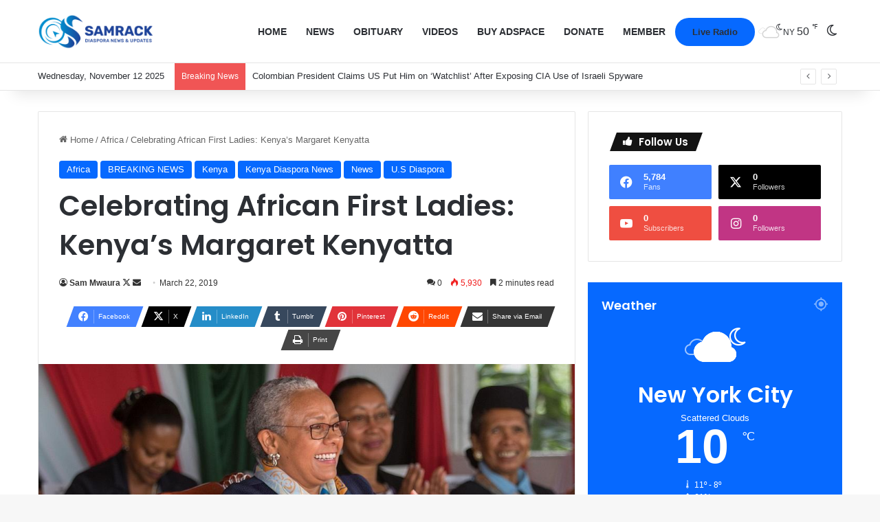

--- FILE ---
content_type: text/html; charset=UTF-8
request_url: https://samrack.com/celebrating-african-first-ladies-kenyas-margaret-kenyatta/
body_size: 41762
content:
<!DOCTYPE html>
<html lang="en" class="" data-skin="light">
<head>
	<meta charset="UTF-8" />
	<link rel="profile" href="https://gmpg.org/xfn/11" />
	
<meta http-equiv='x-dns-prefetch-control' content='on'>
<link rel='dns-prefetch' href='//cdnjs.cloudflare.com' />
<link rel='dns-prefetch' href='//ajax.googleapis.com' />
<link rel='dns-prefetch' href='//fonts.googleapis.com' />
<link rel='dns-prefetch' href='//fonts.gstatic.com' />
<link rel='dns-prefetch' href='//s.gravatar.com' />
<link rel='dns-prefetch' href='//www.google-analytics.com' />
<link rel='preload' as='script' href='https://ajax.googleapis.com/ajax/libs/webfont/1/webfont.js'>
<meta name='robots' content='index, follow, max-image-preview:large, max-snippet:-1, max-video-preview:-1' />
	<style>img:is([sizes="auto" i], [sizes^="auto," i]) { contain-intrinsic-size: 3000px 1500px }</style>
	
	<!-- This site is optimized with the Yoast SEO Premium plugin v25.6 (Yoast SEO v26.3) - https://yoast.com/wordpress/plugins/seo/ -->
	<title>Celebrating African First Ladies: Kenya&#039;s Margaret Kenyatta | Samrack Media.</title>
	<link rel="canonical" href="https://samrack.com/celebrating-african-first-ladies-kenyas-margaret-kenyatta/" />
	<meta property="og:locale" content="en_US" />
	<meta property="og:type" content="article" />
	<meta property="og:title" content="Celebrating African First Ladies: Kenya&#039;s Margaret Kenyatta" />
	<meta property="og:description" content="Celebrating African First Ladies: Kenya&#8217;s Margaret Kenyatta Often described as mothers to the nations their husbands lead, Africa’s first ladies are often expected to be unifying figures, serving the president of the nation and the voters who entrusted him the mandate to lead. A first lady by definition is the wife of the head of &hellip;" />
	<meta property="og:url" content="https://samrack.com/celebrating-african-first-ladies-kenyas-margaret-kenyatta/" />
	<meta property="og:site_name" content="Samrack Media." />
	<meta property="article:published_time" content="2019-03-22T05:24:02+00:00" />
	<meta property="article:modified_time" content="2019-03-22T05:25:26+00:00" />
	<meta property="og:image" content="https://samrack.com/wp-content/uploads/2019/03/maegaret.jpg" />
	<meta property="og:image:width" content="1024" />
	<meta property="og:image:height" content="576" />
	<meta property="og:image:type" content="image/jpeg" />
	<meta name="author" content="Sam Mwaura" />
	<meta name="twitter:card" content="summary_large_image" />
	<meta name="twitter:creator" content="@https://x.com/SAMRACK" />
	<meta name="twitter:label1" content="Written by" />
	<meta name="twitter:data1" content="Sam Mwaura" />
	<meta name="twitter:label2" content="Est. reading time" />
	<meta name="twitter:data2" content="3 minutes" />
	<script data-jetpack-boost="ignore" type="application/ld+json" class="yoast-schema-graph">{"@context":"https://schema.org","@graph":[{"@type":"Article","@id":"https://samrack.com/celebrating-african-first-ladies-kenyas-margaret-kenyatta/#article","isPartOf":{"@id":"https://samrack.com/celebrating-african-first-ladies-kenyas-margaret-kenyatta/"},"author":{"name":"Sam Mwaura","@id":"https://samrack.com/#/schema/person/a381f541c8447dda050b57fa75cbea1f"},"headline":"Celebrating African First Ladies: Kenya&#8217;s Margaret Kenyatta","datePublished":"2019-03-22T05:24:02+00:00","dateModified":"2019-03-22T05:25:26+00:00","mainEntityOfPage":{"@id":"https://samrack.com/celebrating-african-first-ladies-kenyas-margaret-kenyatta/"},"wordCount":560,"commentCount":0,"publisher":{"@id":"https://samrack.com/#organization"},"image":{"@id":"https://samrack.com/celebrating-african-first-ladies-kenyas-margaret-kenyatta/#primaryimage"},"thumbnailUrl":"https://samrack.com/wp-content/uploads/2019/03/maegaret.jpg","articleSection":["Africa","BREAKING NEWS","Kenya","Kenya Diaspora News","News","U.S Diaspora"],"inLanguage":"en","potentialAction":[{"@type":"CommentAction","name":"Comment","target":["https://samrack.com/celebrating-african-first-ladies-kenyas-margaret-kenyatta/#respond"]}],"copyrightYear":"2019","copyrightHolder":{"@id":"https://samrack.com/#organization"}},{"@type":"WebPage","@id":"https://samrack.com/celebrating-african-first-ladies-kenyas-margaret-kenyatta/","url":"https://samrack.com/celebrating-african-first-ladies-kenyas-margaret-kenyatta/","name":"Celebrating African First Ladies: Kenya's Margaret Kenyatta | Samrack Media.","isPartOf":{"@id":"https://samrack.com/#website"},"primaryImageOfPage":{"@id":"https://samrack.com/celebrating-african-first-ladies-kenyas-margaret-kenyatta/#primaryimage"},"image":{"@id":"https://samrack.com/celebrating-african-first-ladies-kenyas-margaret-kenyatta/#primaryimage"},"thumbnailUrl":"https://samrack.com/wp-content/uploads/2019/03/maegaret.jpg","datePublished":"2019-03-22T05:24:02+00:00","dateModified":"2019-03-22T05:25:26+00:00","breadcrumb":{"@id":"https://samrack.com/celebrating-african-first-ladies-kenyas-margaret-kenyatta/#breadcrumb"},"inLanguage":"en","potentialAction":[{"@type":"ReadAction","target":["https://samrack.com/celebrating-african-first-ladies-kenyas-margaret-kenyatta/"]}]},{"@type":"ImageObject","inLanguage":"en","@id":"https://samrack.com/celebrating-african-first-ladies-kenyas-margaret-kenyatta/#primaryimage","url":"https://samrack.com/wp-content/uploads/2019/03/maegaret.jpg","contentUrl":"https://samrack.com/wp-content/uploads/2019/03/maegaret.jpg","width":1024,"height":576},{"@type":"BreadcrumbList","@id":"https://samrack.com/celebrating-african-first-ladies-kenyas-margaret-kenyatta/#breadcrumb","itemListElement":[{"@type":"ListItem","position":1,"name":"Home","item":"https://samrack.com/"},{"@type":"ListItem","position":2,"name":"News","item":"https://samrack.com/news/"},{"@type":"ListItem","position":3,"name":"Celebrating African First Ladies: Kenya&#8217;s Margaret Kenyatta"}]},{"@type":"WebSite","@id":"https://samrack.com/#website","url":"https://samrack.com/","name":"Samrack Medi.a","description":"Kenyan Diaspora News, Events &amp; Updates","publisher":{"@id":"https://samrack.com/#organization"},"potentialAction":[{"@type":"SearchAction","target":{"@type":"EntryPoint","urlTemplate":"https://samrack.com/?s={search_term_string}"},"query-input":{"@type":"PropertyValueSpecification","valueRequired":true,"valueName":"search_term_string"}}],"inLanguage":"en"},{"@type":"Organization","@id":"https://samrack.com/#organization","name":"Samrack Media.","url":"https://samrack.com/","logo":{"@type":"ImageObject","inLanguage":"en","@id":"https://samrack.com/#/schema/logo/image/","url":"https://samrack.com/wp-content/uploads/2025/01/samrack-logo-aug-2021-3-3.png","contentUrl":"https://samrack.com/wp-content/uploads/2025/01/samrack-logo-aug-2021-3-3.png","width":382,"height":113,"caption":"Samrack Media."},"image":{"@id":"https://samrack.com/#/schema/logo/image/"}},{"@type":"Person","@id":"https://samrack.com/#/schema/person/a381f541c8447dda050b57fa75cbea1f","name":"Sam Mwaura","description":"About Us Samrack Prestige Services is an Errands Service Company that incorporates various Service Agencies to help assist organizations, families and individuals concentrate on their core objectives. »We seek to Handle your TO DO LISTS. » We provide you the means to BALANCE your organizations, family and career life. » We provide you with an alternative option from your BUSY schedule to effectively manage your lifestyle by creating more TIME for you and your organization. Samrack Prestige Services will do all your running up and down for you, do your errands and help you fit in where you are not able to due to the tight demand on your TIME. This will add value and balance in lifestyle; thus creating quality time to spend with the things or person that matters most in your life i.e. Family, School, Career. You don’t have to worry we will wash your car, do grocery shopping, deliver gifts, chocolate, edible arrangements to that special one in your life, plan an event, design websites, flyers, brochures, business cards, research on one’s family history (TREE), deliver checks to your staff, the list is endless. We Take it Personal, are discreet, efficient, timely, innovative, creative, flexible and confidential.","sameAs":["http://www.samrack.com","https://x.com/https://x.com/SAMRACK","https://youtu.be/JCxu-SBn20g"],"url":"https://samrack.com/author/samrack/"}]}</script>
	<!-- / Yoast SEO Premium plugin. -->



		
		
		<style type="text/css">
			:root{				
			--tie-preset-gradient-1: linear-gradient(135deg, rgba(6, 147, 227, 1) 0%, rgb(155, 81, 224) 100%);
			--tie-preset-gradient-2: linear-gradient(135deg, rgb(122, 220, 180) 0%, rgb(0, 208, 130) 100%);
			--tie-preset-gradient-3: linear-gradient(135deg, rgba(252, 185, 0, 1) 0%, rgba(255, 105, 0, 1) 100%);
			--tie-preset-gradient-4: linear-gradient(135deg, rgba(255, 105, 0, 1) 0%, rgb(207, 46, 46) 100%);
			--tie-preset-gradient-5: linear-gradient(135deg, rgb(238, 238, 238) 0%, rgb(169, 184, 195) 100%);
			--tie-preset-gradient-6: linear-gradient(135deg, rgb(74, 234, 220) 0%, rgb(151, 120, 209) 20%, rgb(207, 42, 186) 40%, rgb(238, 44, 130) 60%, rgb(251, 105, 98) 80%, rgb(254, 248, 76) 100%);
			--tie-preset-gradient-7: linear-gradient(135deg, rgb(255, 206, 236) 0%, rgb(152, 150, 240) 100%);
			--tie-preset-gradient-8: linear-gradient(135deg, rgb(254, 205, 165) 0%, rgb(254, 45, 45) 50%, rgb(107, 0, 62) 100%);
			--tie-preset-gradient-9: linear-gradient(135deg, rgb(255, 203, 112) 0%, rgb(199, 81, 192) 50%, rgb(65, 88, 208) 100%);
			--tie-preset-gradient-10: linear-gradient(135deg, rgb(255, 245, 203) 0%, rgb(182, 227, 212) 50%, rgb(51, 167, 181) 100%);
			--tie-preset-gradient-11: linear-gradient(135deg, rgb(202, 248, 128) 0%, rgb(113, 206, 126) 100%);
			--tie-preset-gradient-12: linear-gradient(135deg, rgb(2, 3, 129) 0%, rgb(40, 116, 252) 100%);
			--tie-preset-gradient-13: linear-gradient(135deg, #4D34FA, #ad34fa);
			--tie-preset-gradient-14: linear-gradient(135deg, #0057FF, #31B5FF);
			--tie-preset-gradient-15: linear-gradient(135deg, #FF007A, #FF81BD);
			--tie-preset-gradient-16: linear-gradient(135deg, #14111E, #4B4462);
			--tie-preset-gradient-17: linear-gradient(135deg, #F32758, #FFC581);

			
					--main-nav-background: #FFFFFF;
					--main-nav-secondry-background: rgba(0,0,0,0.03);
					--main-nav-primary-color: #0088ff;
					--main-nav-contrast-primary-color: #FFFFFF;
					--main-nav-text-color: #2c2f34;
					--main-nav-secondry-text-color: rgba(0,0,0,0.5);
					--main-nav-main-border-color: rgba(0,0,0,0.1);
					--main-nav-secondry-border-color: rgba(0,0,0,0.08);
				--tie-buttons-radius: 100px;
			}
		</style>
	<meta name="viewport" content="width=device-width, initial-scale=1.0" />		<!-- This site uses the Google Analytics by MonsterInsights plugin v9.2.0 - Using Analytics tracking - https://www.monsterinsights.com/ -->
							
			
				<!-- / Google Analytics by MonsterInsights -->
		<link rel='stylesheet' id='all-css-a223c4b41f6f16e54487ee6bd13f5493' href='https://samrack.com/wp-content/boost-cache/static/0cd7c87363.min.css' type='text/css' media='all' />
<style id='taqyeem-styles-inline-css'>
.wf-active .logo-text,.wf-active h1,.wf-active h2,.wf-active h3,.wf-active h4,.wf-active h5,.wf-active h6,.wf-active .the-subtitle{font-family: 'Poppins';}#main-nav .main-menu > ul > li > a{text-transform: uppercase;}.main-slider .slide-bg,.main-slider .slide{background-position: left center;}.tie-cat-16579,.tie-cat-item-16579 > span{background-color:#e67e22 !important;color:#FFFFFF !important;}.tie-cat-16579:after{border-top-color:#e67e22 !important;}.tie-cat-16579:hover{background-color:#c86004 !important;}.tie-cat-16579:hover:after{border-top-color:#c86004 !important;}.tie-cat-16580,.tie-cat-item-16580 > span{background-color:#2ecc71 !important;color:#FFFFFF !important;}.tie-cat-16580:after{border-top-color:#2ecc71 !important;}.tie-cat-16580:hover{background-color:#10ae53 !important;}.tie-cat-16580:hover:after{border-top-color:#10ae53 !important;}.tie-cat-16581,.tie-cat-item-16581 > span{background-color:#9b59b6 !important;color:#FFFFFF !important;}.tie-cat-16581:after{border-top-color:#9b59b6 !important;}.tie-cat-16581:hover{background-color:#7d3b98 !important;}.tie-cat-16581:hover:after{border-top-color:#7d3b98 !important;}.tie-cat-16582,.tie-cat-item-16582 > span{background-color:#34495e !important;color:#FFFFFF !important;}.tie-cat-16582:after{border-top-color:#34495e !important;}.tie-cat-16582:hover{background-color:#162b40 !important;}.tie-cat-16582:hover:after{border-top-color:#162b40 !important;}.tie-cat-16583,.tie-cat-item-16583 > span{background-color:#795548 !important;color:#FFFFFF !important;}.tie-cat-16583:after{border-top-color:#795548 !important;}.tie-cat-16583:hover{background-color:#5b372a !important;}.tie-cat-16583:hover:after{border-top-color:#5b372a !important;}.tie-cat-16584,.tie-cat-item-16584 > span{background-color:#4CAF50 !important;color:#FFFFFF !important;}.tie-cat-16584:after{border-top-color:#4CAF50 !important;}.tie-cat-16584:hover{background-color:#2e9132 !important;}.tie-cat-16584:hover:after{border-top-color:#2e9132 !important;}@media (max-width: 991px){.side-aside.normal-side{background: #2f88d6;background: -webkit-linear-gradient(135deg,#5933a2,#2f88d6 );background: -moz-linear-gradient(135deg,#5933a2,#2f88d6 );background: -o-linear-gradient(135deg,#5933a2,#2f88d6 );background: linear-gradient(135deg,#2f88d6,#5933a2 );}}.tie-insta-header {margin-bottom: 15px;}.tie-insta-avatar a {width: 70px;height: 70px;display: block;position: relative;float: left;margin-right: 15px;margin-bottom: 15px;}.tie-insta-avatar a:before {content: "";position: absolute;width: calc(100% + 6px);height: calc(100% + 6px);left: -3px;top: -3px;border-radius: 50%;background: #d6249f;background: radial-gradient(circle at 30% 107%,#fdf497 0%,#fdf497 5%,#fd5949 45%,#d6249f 60%,#285AEB 90%);}.tie-insta-avatar a:after {position: absolute;content: "";width: calc(100% + 3px);height: calc(100% + 3px);left: -2px;top: -2px;border-radius: 50%;background: #fff;}.dark-skin .tie-insta-avatar a:after {background: #27292d;}.tie-insta-avatar img {border-radius: 50%;position: relative;z-index: 2;transition: all 0.25s;}.tie-insta-avatar img:hover {box-shadow: 0px 0px 15px 0 #6b54c6;}.tie-insta-info {font-size: 1.3em;font-weight: bold;margin-bottom: 5px;}
</style>
<link rel='stylesheet' id='print-css-385cf81e599c45fa365f3ac664e54f0e' href='https://samrack.com/wp-content/boost-cache/static/657f0ef32e.min.css' type='text/css' media='print' />
<style id='global-styles-inline-css'>
:root{--wp--preset--aspect-ratio--square: 1;--wp--preset--aspect-ratio--4-3: 4/3;--wp--preset--aspect-ratio--3-4: 3/4;--wp--preset--aspect-ratio--3-2: 3/2;--wp--preset--aspect-ratio--2-3: 2/3;--wp--preset--aspect-ratio--16-9: 16/9;--wp--preset--aspect-ratio--9-16: 9/16;--wp--preset--color--black: #000000;--wp--preset--color--cyan-bluish-gray: #abb8c3;--wp--preset--color--white: #ffffff;--wp--preset--color--pale-pink: #f78da7;--wp--preset--color--vivid-red: #cf2e2e;--wp--preset--color--luminous-vivid-orange: #ff6900;--wp--preset--color--luminous-vivid-amber: #fcb900;--wp--preset--color--light-green-cyan: #7bdcb5;--wp--preset--color--vivid-green-cyan: #00d084;--wp--preset--color--pale-cyan-blue: #8ed1fc;--wp--preset--color--vivid-cyan-blue: #0693e3;--wp--preset--color--vivid-purple: #9b51e0;--wp--preset--color--global-color: #0088ff;--wp--preset--gradient--vivid-cyan-blue-to-vivid-purple: linear-gradient(135deg,rgba(6,147,227,1) 0%,rgb(155,81,224) 100%);--wp--preset--gradient--light-green-cyan-to-vivid-green-cyan: linear-gradient(135deg,rgb(122,220,180) 0%,rgb(0,208,130) 100%);--wp--preset--gradient--luminous-vivid-amber-to-luminous-vivid-orange: linear-gradient(135deg,rgba(252,185,0,1) 0%,rgba(255,105,0,1) 100%);--wp--preset--gradient--luminous-vivid-orange-to-vivid-red: linear-gradient(135deg,rgba(255,105,0,1) 0%,rgb(207,46,46) 100%);--wp--preset--gradient--very-light-gray-to-cyan-bluish-gray: linear-gradient(135deg,rgb(238,238,238) 0%,rgb(169,184,195) 100%);--wp--preset--gradient--cool-to-warm-spectrum: linear-gradient(135deg,rgb(74,234,220) 0%,rgb(151,120,209) 20%,rgb(207,42,186) 40%,rgb(238,44,130) 60%,rgb(251,105,98) 80%,rgb(254,248,76) 100%);--wp--preset--gradient--blush-light-purple: linear-gradient(135deg,rgb(255,206,236) 0%,rgb(152,150,240) 100%);--wp--preset--gradient--blush-bordeaux: linear-gradient(135deg,rgb(254,205,165) 0%,rgb(254,45,45) 50%,rgb(107,0,62) 100%);--wp--preset--gradient--luminous-dusk: linear-gradient(135deg,rgb(255,203,112) 0%,rgb(199,81,192) 50%,rgb(65,88,208) 100%);--wp--preset--gradient--pale-ocean: linear-gradient(135deg,rgb(255,245,203) 0%,rgb(182,227,212) 50%,rgb(51,167,181) 100%);--wp--preset--gradient--electric-grass: linear-gradient(135deg,rgb(202,248,128) 0%,rgb(113,206,126) 100%);--wp--preset--gradient--midnight: linear-gradient(135deg,rgb(2,3,129) 0%,rgb(40,116,252) 100%);--wp--preset--font-size--small: 13px;--wp--preset--font-size--medium: 20px;--wp--preset--font-size--large: 36px;--wp--preset--font-size--x-large: 42px;--wp--preset--spacing--20: 0.44rem;--wp--preset--spacing--30: 0.67rem;--wp--preset--spacing--40: 1rem;--wp--preset--spacing--50: 1.5rem;--wp--preset--spacing--60: 2.25rem;--wp--preset--spacing--70: 3.38rem;--wp--preset--spacing--80: 5.06rem;--wp--preset--shadow--natural: 6px 6px 9px rgba(0, 0, 0, 0.2);--wp--preset--shadow--deep: 12px 12px 50px rgba(0, 0, 0, 0.4);--wp--preset--shadow--sharp: 6px 6px 0px rgba(0, 0, 0, 0.2);--wp--preset--shadow--outlined: 6px 6px 0px -3px rgba(255, 255, 255, 1), 6px 6px rgba(0, 0, 0, 1);--wp--preset--shadow--crisp: 6px 6px 0px rgba(0, 0, 0, 1);}:where(.is-layout-flex){gap: 0.5em;}:where(.is-layout-grid){gap: 0.5em;}body .is-layout-flex{display: flex;}.is-layout-flex{flex-wrap: wrap;align-items: center;}.is-layout-flex > :is(*, div){margin: 0;}body .is-layout-grid{display: grid;}.is-layout-grid > :is(*, div){margin: 0;}:where(.wp-block-columns.is-layout-flex){gap: 2em;}:where(.wp-block-columns.is-layout-grid){gap: 2em;}:where(.wp-block-post-template.is-layout-flex){gap: 1.25em;}:where(.wp-block-post-template.is-layout-grid){gap: 1.25em;}.has-black-color{color: var(--wp--preset--color--black) !important;}.has-cyan-bluish-gray-color{color: var(--wp--preset--color--cyan-bluish-gray) !important;}.has-white-color{color: var(--wp--preset--color--white) !important;}.has-pale-pink-color{color: var(--wp--preset--color--pale-pink) !important;}.has-vivid-red-color{color: var(--wp--preset--color--vivid-red) !important;}.has-luminous-vivid-orange-color{color: var(--wp--preset--color--luminous-vivid-orange) !important;}.has-luminous-vivid-amber-color{color: var(--wp--preset--color--luminous-vivid-amber) !important;}.has-light-green-cyan-color{color: var(--wp--preset--color--light-green-cyan) !important;}.has-vivid-green-cyan-color{color: var(--wp--preset--color--vivid-green-cyan) !important;}.has-pale-cyan-blue-color{color: var(--wp--preset--color--pale-cyan-blue) !important;}.has-vivid-cyan-blue-color{color: var(--wp--preset--color--vivid-cyan-blue) !important;}.has-vivid-purple-color{color: var(--wp--preset--color--vivid-purple) !important;}.has-black-background-color{background-color: var(--wp--preset--color--black) !important;}.has-cyan-bluish-gray-background-color{background-color: var(--wp--preset--color--cyan-bluish-gray) !important;}.has-white-background-color{background-color: var(--wp--preset--color--white) !important;}.has-pale-pink-background-color{background-color: var(--wp--preset--color--pale-pink) !important;}.has-vivid-red-background-color{background-color: var(--wp--preset--color--vivid-red) !important;}.has-luminous-vivid-orange-background-color{background-color: var(--wp--preset--color--luminous-vivid-orange) !important;}.has-luminous-vivid-amber-background-color{background-color: var(--wp--preset--color--luminous-vivid-amber) !important;}.has-light-green-cyan-background-color{background-color: var(--wp--preset--color--light-green-cyan) !important;}.has-vivid-green-cyan-background-color{background-color: var(--wp--preset--color--vivid-green-cyan) !important;}.has-pale-cyan-blue-background-color{background-color: var(--wp--preset--color--pale-cyan-blue) !important;}.has-vivid-cyan-blue-background-color{background-color: var(--wp--preset--color--vivid-cyan-blue) !important;}.has-vivid-purple-background-color{background-color: var(--wp--preset--color--vivid-purple) !important;}.has-black-border-color{border-color: var(--wp--preset--color--black) !important;}.has-cyan-bluish-gray-border-color{border-color: var(--wp--preset--color--cyan-bluish-gray) !important;}.has-white-border-color{border-color: var(--wp--preset--color--white) !important;}.has-pale-pink-border-color{border-color: var(--wp--preset--color--pale-pink) !important;}.has-vivid-red-border-color{border-color: var(--wp--preset--color--vivid-red) !important;}.has-luminous-vivid-orange-border-color{border-color: var(--wp--preset--color--luminous-vivid-orange) !important;}.has-luminous-vivid-amber-border-color{border-color: var(--wp--preset--color--luminous-vivid-amber) !important;}.has-light-green-cyan-border-color{border-color: var(--wp--preset--color--light-green-cyan) !important;}.has-vivid-green-cyan-border-color{border-color: var(--wp--preset--color--vivid-green-cyan) !important;}.has-pale-cyan-blue-border-color{border-color: var(--wp--preset--color--pale-cyan-blue) !important;}.has-vivid-cyan-blue-border-color{border-color: var(--wp--preset--color--vivid-cyan-blue) !important;}.has-vivid-purple-border-color{border-color: var(--wp--preset--color--vivid-purple) !important;}.has-vivid-cyan-blue-to-vivid-purple-gradient-background{background: var(--wp--preset--gradient--vivid-cyan-blue-to-vivid-purple) !important;}.has-light-green-cyan-to-vivid-green-cyan-gradient-background{background: var(--wp--preset--gradient--light-green-cyan-to-vivid-green-cyan) !important;}.has-luminous-vivid-amber-to-luminous-vivid-orange-gradient-background{background: var(--wp--preset--gradient--luminous-vivid-amber-to-luminous-vivid-orange) !important;}.has-luminous-vivid-orange-to-vivid-red-gradient-background{background: var(--wp--preset--gradient--luminous-vivid-orange-to-vivid-red) !important;}.has-very-light-gray-to-cyan-bluish-gray-gradient-background{background: var(--wp--preset--gradient--very-light-gray-to-cyan-bluish-gray) !important;}.has-cool-to-warm-spectrum-gradient-background{background: var(--wp--preset--gradient--cool-to-warm-spectrum) !important;}.has-blush-light-purple-gradient-background{background: var(--wp--preset--gradient--blush-light-purple) !important;}.has-blush-bordeaux-gradient-background{background: var(--wp--preset--gradient--blush-bordeaux) !important;}.has-luminous-dusk-gradient-background{background: var(--wp--preset--gradient--luminous-dusk) !important;}.has-pale-ocean-gradient-background{background: var(--wp--preset--gradient--pale-ocean) !important;}.has-electric-grass-gradient-background{background: var(--wp--preset--gradient--electric-grass) !important;}.has-midnight-gradient-background{background: var(--wp--preset--gradient--midnight) !important;}.has-small-font-size{font-size: var(--wp--preset--font-size--small) !important;}.has-medium-font-size{font-size: var(--wp--preset--font-size--medium) !important;}.has-large-font-size{font-size: var(--wp--preset--font-size--large) !important;}.has-x-large-font-size{font-size: var(--wp--preset--font-size--x-large) !important;}
:where(.wp-block-post-template.is-layout-flex){gap: 1.25em;}:where(.wp-block-post-template.is-layout-grid){gap: 1.25em;}
:where(.wp-block-columns.is-layout-flex){gap: 2em;}:where(.wp-block-columns.is-layout-grid){gap: 2em;}
:root :where(.wp-block-pullquote){font-size: 1.5em;line-height: 1.6;}
</style>






            <style id="wpp-loading-animation-styles">@-webkit-keyframes bgslide{from{background-position-x:0}to{background-position-x:-200%}}@keyframes bgslide{from{background-position-x:0}to{background-position-x:-200%}}.wpp-widget-block-placeholder,.wpp-shortcode-placeholder{margin:0 auto;width:60px;height:3px;background:#dd3737;background:linear-gradient(90deg,#dd3737 0%,#571313 10%,#dd3737 100%);background-size:200% auto;border-radius:3px;-webkit-animation:bgslide 1s infinite linear;animation:bgslide 1s infinite linear}</style>
            <meta http-equiv="X-UA-Compatible" content="IE=edge">
<link rel="icon" href="https://samrack.com/wp-content/uploads/2024/12/cropped-unnamed-3.jpg" sizes="32x32" />
<link rel="icon" href="https://samrack.com/wp-content/uploads/2024/12/cropped-unnamed-3.jpg" sizes="192x192" />
<link rel="apple-touch-icon" href="https://samrack.com/wp-content/uploads/2024/12/cropped-unnamed-3.jpg" />
<meta name="msapplication-TileImage" content="https://samrack.com/wp-content/uploads/2024/12/cropped-unnamed-3.jpg" />
<style type="text/css">html { margin-top: 0 !important; }</style>
<script type="application/ld+json" class="gnpub-schema-markup-output">
{"@context":"https:\/\/schema.org\/","@type":"NewsArticle","@id":"https:\/\/samrack.com\/celebrating-african-first-ladies-kenyas-margaret-kenyatta\/#newsarticle","url":"https:\/\/samrack.com\/celebrating-african-first-ladies-kenyas-margaret-kenyatta\/","image":{"@type":"ImageObject","url":"https:\/\/samrack.com\/wp-content\/uploads\/2019\/03\/maegaret.jpg","width":150,"height":84},"headline":"Celebrating African First Ladies: Kenya&#8217;s Margaret Kenyatta","mainEntityOfPage":"https:\/\/samrack.com\/celebrating-african-first-ladies-kenyas-margaret-kenyatta\/","datePublished":"2019-03-22T01:24:02-04:00","dateModified":"2019-03-22T01:25:26-04:00","description":"Celebrating African First Ladies: Kenya's Margaret Kenyatta Often described as mothers to the nations their husbands lead, Africa\u2019s first ladies are often expected to be unifying figures, serving the president of the nation and the voters who entrusted him the mandate to lead. A first lady by definition is the wife of the head of","articleSection":"U.S Diaspora","articleBody":"Celebrating African First Ladies: Kenya's Margaret Kenyatta\r\nOften described as mothers to the nations their husbands lead, Africa\u2019s first ladies are often expected to be unifying figures, serving the president of the nation and the voters who entrusted him the mandate to lead.\r\n\r\nA first lady by definition is the wife of the head of state, and it therefore follows that most African nations led by a male president, has a first lady.\r\n\r\nAs of March 2019, all African countries have male heads of state. The last female head of state who led an African nation was Liberia\u2019s Ellen Johnson Sirleaf, whose tenure expired in January 2018.\r\n\r\nAcross the continent, several first ladies have been recognised, applauded and sometimes vilified for the roles they play to support the politics of their husbands.\r\n\r\nAs we celebrate women in the month of March, Africanews shall publish the profiles and work of different African first ladies, highlighting their politics and activism among other issues.\r\nFirst lady of the week: Kenya\u2019s Margaret Kenyatta\r\n\r\n \tFull name \/ age: Margaret Gakuo Kenyatta\/ 54 years old\r\n \tMandate: First Lady since 9 April, 2013\r\n \tPolitics: Frequently campaigns with president Uhuru Kenyatta, meeting women\u2019s groups to advance his political agenda.\r\n \tAdvocacy: Runs \u2018Beyond Zero\u2019 initiative that focuses on maternal and child health issues.\r\n \tFamily: Wife to Kenyatta since 1991, have three children together.\r\n\r\nMargaret is liked by many Kenyans for her simplicity in regard to her dressing, nature and manner.\r\n\r\n\u201cShe is my friend, partner and strong supporter. Strong and successful women make a strong and successful Kenya,\u2019\u2018 president Kenyatta said of the first lady in 2018.\r\n\r\n\r\n\r\n\r\n\r\n\r\n\r\n\r\n\r\n\r\n\r\n\r\n\r\n\r\n\r\n\r\n\r\nREAD MORE: Office of the Kenyan First Lady\r\nFirst lady of the week: Cameroon\u2019s Chantal Biya\r\n\r\n \tFull name \/ age: Chantal Biya (born Chantal Pulch\u00e9rie Vigouroux)\/ 48 years old\r\n \tMandate: First Lady since 23 April, 1994\r\n \tPolitics: Leads women in Biya\u2019s ruling party as honorary president of OFRDPC.\r\n \tAdvocacy: Founder, Chantal Biya Foundation, committed to humanitarian work\r\n \tFamily: Wife to Paul Biya since 1994, has two children with Biya.\r\n\r\nChantal is nicknamed Lioness of Cameroon, thanks to her extravagant hairstyles.\r\n\r\n\r\n\r\n\r\n\r\n\r\n\r\n\r\n\r\nREAD MORE: The office of the First Lady in Cameroon\r\nFirst Lady of the week: Nigeria\u2019s Aisha Buhari\r\n\r\n \tFull name \/ age: Aisha Muhammadu Buhari \/ 48 years old\r\n \tProfession: Beautician, entrepreneur and publisher\r\n \tPolitics: Vocal critic of the former government, of Buhari and some of his appointees\r\n \tAdvocacy: Women and Children\u2019s Rights activist, head of \u201cFuture Assured Foundation.\u201d\r\n \tFamily: Wife to Muhammadu Buhari since 1989, has five children with Buhari.\r\n\r\nAisha Buhari in photos\r\n\r\n\r\n\r\n\r\n\r\n\r\n\r\n\r\n\r\nThe office of First Lady\r\nWhile the position of first lady is not legally or constitutionally provided for in many countries, many presidencies cater for the Office of the First Lady, through which the holder is facilitated to implement projects towards social causes, and often influence policy.\r\n\r\nThe Organisation of African First Ladies for Development (OAFLAD), created in 2002, brings together First Ladies of Africa \u2018to advocate for policies that make health services accessible and laws that boost women and youth empowerment\u2019.\r\n\r\n\u2018\u2018First Ladies of Africa reinforce favorable policies and programs through advocacy, resource mobilization and development of partnerships with all stakeholders at all levels,\u2019\u2018 reads part of the statement on the OAFLAD website.\r\n\r\nOAFLAD is currently led by First Lady of Burkina Faso, Adjoavi Sika Kabore, who is deputised by her Kenyan counterpart Margaret Kenyatta.\r\n\r\n&nbsp;","keywords":"","name":"Celebrating African First Ladies: Kenya&#8217;s Margaret Kenyatta","thumbnailUrl":"https:\/\/samrack.com\/wp-content\/uploads\/2019\/03\/maegaret.jpg","wordCount":541,"timeRequired":"PT2M24S","mainEntity":{"@type":"WebPage","@id":"https:\/\/samrack.com\/celebrating-african-first-ladies-kenyas-margaret-kenyatta\/"},"author":{"@type":"Person","name":"Sam Mwaura","description":"About Us\r\n\r\nSamrack Prestige Services is an Errands Service Company that incorporates various Service Agencies to help assist organizations, families and individuals concentrate on their core objectives.\r\n\r\n\u00bbWe seek to Handle your TO DO LISTS.\r\n\u00bb We provide you the means to BALANCE your organizations, family and career life.\r\n\u00bb We provide you with an alternative option from your BUSY schedule to effectively manage your lifestyle by creating more TIME for you and your organization.\r\n\r\nSamrack Prestige Services will do all your running up and down for you, do your errands and help you fit in where you are not able to due to the tight demand on your TIME. This will add value and balance in lifestyle; thus creating quality time to spend with the things or person that matters most in your life i.e. Family, School, Career.\r\n\r\nYou don\u2019t have to worry we will wash your car, do grocery shopping, deliver gifts, chocolate, edible arrangements to that special one in your life, plan an event, design websites, flyers, brochures, business cards, research on one\u2019s family history (TREE), deliver checks to your staff, the list is endless.\r\n\r\nWe Take it Personal, are discreet, efficient, timely, innovative, creative, flexible and confidential.","url":"https:\/\/samrack.com\/author\/samrack\/","sameAs":["http:\/\/www.samrack.com","https:\/\/x.com\/SAMRACK","https:\/\/youtu.be\/JCxu-SBn20g"]},"editor":{"@type":"Person","name":"Sam Mwaura","description":"About Us\r\n\r\nSamrack Prestige Services is an Errands Service Company that incorporates various Service Agencies to help assist organizations, families and individuals concentrate on their core objectives.\r\n\r\n\u00bbWe seek to Handle your TO DO LISTS.\r\n\u00bb We provide you the means to BALANCE your organizations, family and career life.\r\n\u00bb We provide you with an alternative option from your BUSY schedule to effectively manage your lifestyle by creating more TIME for you and your organization.\r\n\r\nSamrack Prestige Services will do all your running up and down for you, do your errands and help you fit in where you are not able to due to the tight demand on your TIME. This will add value and balance in lifestyle; thus creating quality time to spend with the things or person that matters most in your life i.e. Family, School, Career.\r\n\r\nYou don\u2019t have to worry we will wash your car, do grocery shopping, deliver gifts, chocolate, edible arrangements to that special one in your life, plan an event, design websites, flyers, brochures, business cards, research on one\u2019s family history (TREE), deliver checks to your staff, the list is endless.\r\n\r\nWe Take it Personal, are discreet, efficient, timely, innovative, creative, flexible and confidential.","url":"https:\/\/samrack.com\/author\/samrack\/","sameAs":["http:\/\/www.samrack.com","https:\/\/x.com\/SAMRACK","https:\/\/youtu.be\/JCxu-SBn20g"]}}
</script>
</head>

<body id="tie-body" class="wp-singular post-template-default single single-post postid-35238 single-format-standard wp-theme-jannah tie-no-js eio-default wrapper-has-shadow block-head-4 block-head-5 magazine1 is-desktop is-header-layout-1 sidebar-right has-sidebar post-layout-1 narrow-title-narrow-media has-mobile-share hide_share_post_top hide_share_post_bottom">



<div class="background-overlay">

	<div id="tie-container" class="site tie-container">

		
		<div id="tie-wrapper">

			
<header id="theme-header" class="theme-header header-layout-1 main-nav-light main-nav-default-light main-nav-below no-stream-item top-nav-active top-nav-light top-nav-default-light top-nav-below top-nav-below-main-nav has-shadow has-normal-width-logo mobile-header-default">
	
<div class="main-nav-wrapper">
	<nav id="main-nav"  class="main-nav header-nav menu-style-default menu-style-solid-bg" style="line-height:90px" aria-label="Primary Navigation">
		<div class="container">

			<div class="main-menu-wrapper">

				<div id="mobile-header-components-area_1" class="mobile-header-components"><ul class="components"><li class="mobile-component_menu custom-menu-link"><a href="#" id="mobile-menu-icon" class=""><span class="tie-mobile-menu-icon tie-icon-grid-9"></span><span class="screen-reader-text">Menu</span></a></li></ul></div>
						<div class="header-layout-1-logo" style="width:270px">
							
		<div id="logo" class="image-logo" >

			
			<a title="Samrack Media." href="https://samrack.com/">
				
				<picture id="tie-logo-default" class="tie-logo-default tie-logo-picture">
					<source class="tie-logo-source-default tie-logo-source" srcset="https://samrack.com/wp-content/uploads/2025/01/samrack-logo-aug-2021-3-1.png" media="(max-width:991px)">
					<source class="tie-logo-source-default tie-logo-source" srcset="https://samrack.com/wp-content/uploads/2025/01/samrack-logo-aug-2021-3-1.png 2x, https://samrack.com/wp-content/uploads/2025/01/samrack-logo-aug-2021-3.png 1x">
					<img class="tie-logo-img-default tie-logo-img" src="https://samrack.com/wp-content/uploads/2025/01/samrack-logo-aug-2021-3.png" alt="Samrack Media." width="270" height="50" style="max-height:50px !important; width: auto;" />
				</picture>
			
					<picture id="tie-logo-inverted" class="tie-logo-inverted tie-logo-picture">
						<source class="tie-logo-source-inverted tie-logo-source" srcset="https://samrack.com/wp-content/uploads/2025/01/samrack-logo-aug-2021-3-1.png" media="(max-width:991px)">
						<source class="tie-logo-source-inverted tie-logo-source" id="tie-logo-inverted-source" srcset="https://samrack.com/wp-content/uploads/2025/01/samrack-logo-aug-2021-3-1.png 2x, https://samrack.com/wp-content/uploads/2025/01/samrack-logo-aug-2021-3-2.png 1x">
						<img class="tie-logo-img-inverted tie-logo-img" loading="lazy" id="tie-logo-inverted-img" src="https://samrack.com/wp-content/uploads/2025/01/samrack-logo-aug-2021-3-2.png" alt="Samrack Media." width="270" height="50" style="max-height:50px !important; width: auto;" />
					</picture>
							</a>

			
		</div><!-- #logo /-->

								</div>

						<div id="mobile-header-components-area_2" class="mobile-header-components"><ul class="components"><li class="mobile-component_search custom-menu-link">
				<a href="#" class="tie-search-trigger-mobile">
					<span class="tie-icon-search tie-search-icon" aria-hidden="true"></span>
					<span class="screen-reader-text">Search for</span>
				</a>
			</li> <li class="mobile-component_skin custom-menu-link">
				<a href="#" class="change-skin" title="Switch skin">
					<span class="tie-icon-moon change-skin-icon" aria-hidden="true"></span>
					<span class="screen-reader-text">Switch skin</span>
				</a>
			</li></ul></div>
				<div id="menu-components-wrap">

					
		<div id="sticky-logo" class="image-logo">

			
			<a title="Samrack Media." href="https://samrack.com/">
				
				<picture id="tie-sticky-logo-default" class="tie-logo-default tie-logo-picture">
					<source class="tie-logo-source-default tie-logo-source" srcset="https://samrack.com/wp-content/uploads/2025/01/samrack-logo-aug-2021-3-1.png 2x, https://samrack.com/wp-content/uploads/2025/01/samrack-logo-aug-2021-3.png 1x">
					<img class="tie-logo-img-default tie-logo-img" src="https://samrack.com/wp-content/uploads/2025/01/samrack-logo-aug-2021-3.png" alt="Samrack Media."  />
				</picture>
			
					<picture id="tie-sticky-logo-inverted" class="tie-logo-inverted tie-logo-picture">
						<source class="tie-logo-source-inverted tie-logo-source" id="tie-logo-inverted-source" srcset="https://samrack.com/wp-content/uploads/2025/01/samrack-logo-aug-2021-3-1.png 2x, https://samrack.com/wp-content/uploads/2025/01/samrack-logo-aug-2021-3-2.png 1x">
						<img class="tie-logo-img-inverted tie-logo-img" loading="lazy" id="tie-logo-inverted-img" src="https://samrack.com/wp-content/uploads/2025/01/samrack-logo-aug-2021-3-2.png" alt="Samrack Media."  />
					</picture>
							</a>

			
		</div><!-- #Sticky-logo /-->

		<div class="flex-placeholder"></div>
		
					<div class="main-menu main-menu-wrap">
						<div id="main-nav-menu" class="main-menu header-menu"><ul id="menu-tielabs-main-menu" class="menu"><li id="menu-item-55545" class="menu-item menu-item-type-custom menu-item-object-custom menu-item-home menu-item-55545"><a href="https://samrack.com/">Home</a></li>
<li id="menu-item-55705" class="menu-item menu-item-type-taxonomy menu-item-object-category current-post-ancestor current-menu-parent current-post-parent menu-item-55705"><a href="https://samrack.com/category/news/">News</a></li>
<li id="menu-item-55706" class="menu-item menu-item-type-taxonomy menu-item-object-category menu-item-55706"><a href="https://samrack.com/category/obituary/">Obituary</a></li>
<li id="menu-item-55707" class="menu-item menu-item-type-custom menu-item-object-custom menu-item-55707"><a href="https://www.youtube.com/@samrack4779">Videos</a></li>
<li id="menu-item-55711" class="menu-item menu-item-type-custom menu-item-object-custom menu-item-55711"><a href="https://samrack.com/buy-adspace/">Buy Adspace</a></li>
<li id="menu-item-55708" class="menu-item menu-item-type-custom menu-item-object-custom menu-item-55708"><a href="https://samrack.com/we-are-grateful-for-your-monthly-or-one-off-donations-to-samrack-media-cash-app-no-781-888-8770-samrack001/43844/">Donate</a></li>
<li id="menu-item-55710" class="menu-item menu-item-type-custom menu-item-object-custom menu-item-home menu-item-55710"><a href="https://samrack.com/">Member</a></li>
</ul></div>					</div><!-- .main-menu /-->

					<ul class="components">
		<li class="custom-menu-button menu-item custom-menu-link">
			<a class="button" href="https://kayufm.com/" title="Live Radio"  >
			Live Radio
			</a>
		</li>
	<li class="weather-menu-item menu-item custom-menu-link">
				<div class="tie-weather-widget is-animated" title="Scattered Clouds">
					<div class="weather-wrap">

						<div class="weather-forecast-day small-weather-icons">
							
					<div class="weather-icon">
						<div class="icon-cloud"></div>
						<div class="icon-cloud-behind"></div>
						<div class="icon-basecloud-bg"></div>
						<div class="icon-moon-animi"></div>
					</div>
										</div><!-- .weather-forecast-day -->

						<div class="city-data">
							<span>NY</span>
							<span class="weather-current-temp">
								50								<sup>&#x2109;</sup>
							</span>
						</div><!-- .city-data -->

					</div><!-- .weather-wrap -->
				</div><!-- .tie-weather-widget -->
				</li>	<li class="skin-icon menu-item custom-menu-link">
		<a href="#" class="change-skin" title="Switch skin">
			<span class="tie-icon-moon change-skin-icon" aria-hidden="true"></span>
			<span class="screen-reader-text">Switch skin</span>
		</a>
	</li>
	</ul><!-- Components -->
				</div><!-- #menu-components-wrap /-->
			</div><!-- .main-menu-wrapper /-->
		</div><!-- .container /-->

			</nav><!-- #main-nav /-->
</div><!-- .main-nav-wrapper /-->


<nav id="top-nav"  class="has-date-breaking-components top-nav header-nav has-breaking-news" aria-label="Secondary Navigation">
	<div class="container">
		<div class="topbar-wrapper">

			
					<div class="topbar-today-date">
						Wednesday, November 12 2025					</div>
					
			<div class="tie-alignleft">
				
<div class="breaking controls-is-active">

	<span class="breaking-title">
		<span class="tie-icon-bolt breaking-icon" aria-hidden="true"></span>
		<span class="breaking-title-text">Breaking News</span>
	</span>

	<ul id="breaking-news-in-header" class="breaking-news" data-type="reveal" data-arrows="true">

		
							<li class="news-item">
								<a href="https://samrack.com/colombian-president-claims-us-put-him-on-watchlist-after-exposing-cia-use-of-israeli-spyware/">Colombian President Claims US Put Him on ‘Watchlist’ After Exposing CIA Use of Israeli Spyware</a>
							</li>

							
							<li class="news-item">
								<a href="https://samrack.com/overweight-foreigners-to-be-banned-from-the-us/">Overweight Foreigners to be BANNED from the US</a>
							</li>

							
							<li class="news-item">
								<a href="https://samrack.com/president-ruto-to-deliver-state-of-the-nation-address-next-week/">President Ruto to Deliver State of the Nation Address Next Week</a>
							</li>

							
							<li class="news-item">
								<a href="https://samrack.com/canada-issues-permanent-residency-invitations-to-international-applicants/">Canada Issues Permanent Residency Invitations to International Applicants</a>
							</li>

							
							<li class="news-item">
								<a href="https://samrack.com/the-day-israeli-commandos-planned-a-daring-rescue-from-nairobi/">The Day Israeli Commandos Planned a Daring Rescue from Nairobi</a>
							</li>

							
							<li class="news-item">
								<a href="https://samrack.com/how-stolen-iphones-from-london-end-up-in-kenyas-second-hand-markets/">How Stolen iPhones from London End Up in Kenya’s Second-Hand Markets</a>
							</li>

							
							<li class="news-item">
								<a href="https://samrack.com/kenyan-students-invited-to-apply-for-hungarian-scholarships/">Kenyan Students Invited to Apply for Hungarian Scholarships</a>
							</li>

							
							<li class="news-item">
								<a href="https://samrack.com/mudavadi-warns-diaspora-respect-foreign-laws-and-mind-your-online-presence/">Mudavadi Warns Diaspora: Respect Foreign Laws and Mind Your Online Presence</a>
							</li>

							
							<li class="news-item">
								<a href="https://samrack.com/canada-increases-off-campus-work-hours-for-international-students/">Canada Increases Off-Campus Work Hours for International Students</a>
							</li>

							
							<li class="news-item">
								<a href="https://samrack.com/how-to-become-a-us-permanent-resident-without-leaving-america/">How to Become a US Permanent Resident Without Leaving America</a>
							</li>

							
							<li class="news-item">
								<a href="https://samrack.com/ruto-establishes-embassies-in-vatican-and-2-other-countries/">Ruto Establishes Embassies in Vatican and 2 Other Countries</a>
							</li>

							
	</ul>
</div><!-- #breaking /-->
			</div><!-- .tie-alignleft /-->

			<div class="tie-alignright">
				<ul class="components"></ul><!-- Components -->			</div><!-- .tie-alignright /-->

		</div><!-- .topbar-wrapper /-->
	</div><!-- .container /-->
</nav><!-- #top-nav /-->
</header>

		
		<div id="content" class="site-content container"><div id="main-content-row" class="tie-row main-content-row">

<div class="main-content tie-col-md-8 tie-col-xs-12" role="main">

	
	<article id="the-post" class="container-wrapper post-content tie-standard">

		
<header class="entry-header-outer">

	<nav id="breadcrumb"><a href="https://samrack.com/"><span class="tie-icon-home" aria-hidden="true"></span> Home</a><em class="delimiter">/</em><a href="https://samrack.com/category/africa/">Africa</a><em class="delimiter">/</em><span class="current">Celebrating African First Ladies: Kenya&#8217;s Margaret Kenyatta</span></nav><script data-jetpack-boost="ignore" type="application/ld+json">{"@context":"http:\/\/schema.org","@type":"BreadcrumbList","@id":"#Breadcrumb","itemListElement":[{"@type":"ListItem","position":1,"item":{"name":"Home","@id":"https:\/\/samrack.com\/"}},{"@type":"ListItem","position":2,"item":{"name":"Africa","@id":"https:\/\/samrack.com\/category\/africa\/"}}]}</script>
	<div class="entry-header">

		<span class="post-cat-wrap"><a class="post-cat tie-cat-628" href="https://samrack.com/category/africa/">Africa</a><a class="post-cat tie-cat-1146" href="https://samrack.com/category/diaspora/">BREAKING NEWS</a><a class="post-cat tie-cat-646" href="https://samrack.com/category/kenya/">Kenya</a><a class="post-cat tie-cat-2621" href="https://samrack.com/category/kenya-diaspora-news/">Kenya Diaspora News</a><a class="post-cat tie-cat-13" href="https://samrack.com/category/news/">News</a><a class="post-cat tie-cat-4662" href="https://samrack.com/category/u-s-diaspora/">U.S Diaspora</a></span>
		<h1 class="post-title entry-title">
			Celebrating African First Ladies: Kenya&#8217;s Margaret Kenyatta		</h1>

		<div class="single-post-meta post-meta clearfix"><span class="author-meta single-author no-avatars"><span class="meta-item meta-author-wrapper meta-author-1"><span class="meta-author"><a href="https://samrack.com/author/samrack/" class="author-name tie-icon" title="Sam Mwaura">Sam Mwaura</a></span>
							<a href="https://x.com/SAMRACK" class="author-twitter-link" target="_blank" rel="nofollow noopener" title="Follow on Twitter">
								<span class="tie-icon-twitter" aria-hidden="true"></span>
								<span class="screen-reader-text">Follow on X</span>
							</a>
						
						<a href="/cdn-cgi/l/email-protection#ea81839f989fdbd9aa938b828585c4898587" class="author-email-link" target="_blank" rel="nofollow noopener" title="Send an email">
							<span class="tie-icon-envelope" aria-hidden="true"></span>
							<span class="screen-reader-text">Send an email</span>
						</a>
					</span></span><span class="date meta-item tie-icon">March 22, 2019</span><div class="tie-alignright"><span class="meta-comment tie-icon meta-item fa-before">0</span><span class="meta-views meta-item very-hot"><span class="tie-icon-fire" aria-hidden="true"></span> 5,930 </span><span class="meta-reading-time meta-item"><span class="tie-icon-bookmark" aria-hidden="true"></span> 2 minutes read</span> </div></div><!-- .post-meta -->	</div><!-- .entry-header /-->

	
	
</header><!-- .entry-header-outer /-->



		<div id="share-buttons-top" class="share-buttons share-buttons-top">
			<div class="share-links  share-centered icons-text share-skew">
				
				<a href="https://www.facebook.com/sharer.php?u=https://samrack.com/celebrating-african-first-ladies-kenyas-margaret-kenyatta/" rel="external noopener nofollow" title="Facebook" target="_blank" class="facebook-share-btn  large-share-button" data-raw="https://www.facebook.com/sharer.php?u={post_link}">
					<span class="share-btn-icon tie-icon-facebook"></span> <span class="social-text">Facebook</span>
				</a>
				<a href="https://twitter.com/intent/tweet?text=Celebrating%20African%20First%20Ladies%3A%20Kenya%E2%80%99s%20Margaret%20Kenyatta&#038;url=https://samrack.com/celebrating-african-first-ladies-kenyas-margaret-kenyatta/" rel="external noopener nofollow" title="X" target="_blank" class="twitter-share-btn  large-share-button" data-raw="https://twitter.com/intent/tweet?text={post_title}&amp;url={post_link}">
					<span class="share-btn-icon tie-icon-twitter"></span> <span class="social-text">X</span>
				</a>
				<a href="https://www.linkedin.com/shareArticle?mini=true&#038;url=https://samrack.com/celebrating-african-first-ladies-kenyas-margaret-kenyatta/&#038;title=Celebrating%20African%20First%20Ladies%3A%20Kenya%E2%80%99s%20Margaret%20Kenyatta" rel="external noopener nofollow" title="LinkedIn" target="_blank" class="linkedin-share-btn  large-share-button" data-raw="https://www.linkedin.com/shareArticle?mini=true&amp;url={post_full_link}&amp;title={post_title}">
					<span class="share-btn-icon tie-icon-linkedin"></span> <span class="social-text">LinkedIn</span>
				</a>
				<a href="https://www.tumblr.com/share/link?url=https://samrack.com/celebrating-african-first-ladies-kenyas-margaret-kenyatta/&#038;name=Celebrating%20African%20First%20Ladies%3A%20Kenya%E2%80%99s%20Margaret%20Kenyatta" rel="external noopener nofollow" title="Tumblr" target="_blank" class="tumblr-share-btn  large-share-button" data-raw="https://www.tumblr.com/share/link?url={post_link}&amp;name={post_title}">
					<span class="share-btn-icon tie-icon-tumblr"></span> <span class="social-text">Tumblr</span>
				</a>
				<a href="https://pinterest.com/pin/create/button/?url=https://samrack.com/celebrating-african-first-ladies-kenyas-margaret-kenyatta/&#038;description=Celebrating%20African%20First%20Ladies%3A%20Kenya%E2%80%99s%20Margaret%20Kenyatta&#038;media=https://samrack.com/wp-content/uploads/2019/03/maegaret.jpg" rel="external noopener nofollow" title="Pinterest" target="_blank" class="pinterest-share-btn  large-share-button" data-raw="https://pinterest.com/pin/create/button/?url={post_link}&amp;description={post_title}&amp;media={post_img}">
					<span class="share-btn-icon tie-icon-pinterest"></span> <span class="social-text">Pinterest</span>
				</a>
				<a href="https://reddit.com/submit?url=https://samrack.com/celebrating-african-first-ladies-kenyas-margaret-kenyatta/&#038;title=Celebrating%20African%20First%20Ladies%3A%20Kenya%E2%80%99s%20Margaret%20Kenyatta" rel="external noopener nofollow" title="Reddit" target="_blank" class="reddit-share-btn  large-share-button" data-raw="https://reddit.com/submit?url={post_link}&amp;title={post_title}">
					<span class="share-btn-icon tie-icon-reddit"></span> <span class="social-text">Reddit</span>
				</a>
				<a href="https://api.whatsapp.com/send?text=Celebrating%20African%20First%20Ladies%3A%20Kenya%E2%80%99s%20Margaret%20Kenyatta%20https://samrack.com/celebrating-african-first-ladies-kenyas-margaret-kenyatta/" rel="external noopener nofollow" title="WhatsApp" target="_blank" class="whatsapp-share-btn  large-share-button" data-raw="https://api.whatsapp.com/send?text={post_title}%20{post_link}">
					<span class="share-btn-icon tie-icon-whatsapp"></span> <span class="social-text">WhatsApp</span>
				</a>
				<a href="https://telegram.me/share/url?url=https://samrack.com/celebrating-african-first-ladies-kenyas-margaret-kenyatta/&text=Celebrating%20African%20First%20Ladies%3A%20Kenya%E2%80%99s%20Margaret%20Kenyatta" rel="external noopener nofollow" title="Telegram" target="_blank" class="telegram-share-btn  large-share-button" data-raw="https://telegram.me/share/url?url={post_link}&text={post_title}">
					<span class="share-btn-icon tie-icon-paper-plane"></span> <span class="social-text">Telegram</span>
				</a>
				<a href="/cdn-cgi/l/email-protection#[base64]" rel="external noopener nofollow" title="Share via Email" target="_blank" class="email-share-btn  large-share-button" data-raw="mailto:?subject={post_title}&amp;body={post_link}">
					<span class="share-btn-icon tie-icon-envelope"></span> <span class="social-text">Share via Email</span>
				</a>
				<a href="#" rel="external noopener nofollow" title="Print" target="_blank" class="print-share-btn  large-share-button" data-raw="#">
					<span class="share-btn-icon tie-icon-print"></span> <span class="social-text">Print</span>
				</a>			</div><!-- .share-links /-->
		</div><!-- .share-buttons /-->

		<div  class="featured-area"><div class="featured-area-inner"><figure class="single-featured-image"><img width="1024" height="576" src="https://samrack.com/wp-content/uploads/2019/03/maegaret.jpg" class="attachment-full size-full wp-post-image" alt="" data-main-img="1" decoding="async" fetchpriority="high" /></figure></div></div>
		<div class="entry-content entry clearfix">

			
			<h2 class="article__title" style="text-align: center;"><span style="color: #ff6600;">Celebrating African First Ladies: Kenya&#8217;s Margaret Kenyatta</span></h2>
<p><strong>Often described as mothers to the nations their husbands lead, Africa’s first ladies are often expected to be unifying figures, serving the president of the nation and the voters who entrusted him the mandate to lead.</strong></p>
<p>A first lady by definition is the wife of the head of state, and it therefore follows that most African nations led by a male president, has a first lady.</p>
<p>As of March 2019, all African countries have male heads of state. The last female head of state who led an African nation was Liberia’s Ellen Johnson Sirleaf, whose tenure expired in January 2018.</p>
<p>Across the continent, several first ladies have been recognised, applauded and sometimes vilified for the roles they play to support the politics of their husbands.</p>
<p>As we celebrate women in the month of March, Africanews shall publish the profiles and work of different African first ladies, highlighting their politics and activism among other issues.</p>
<h2 style="text-align: center;"><span style="color: #ff6600;">First lady of the week: Kenya’s Margaret Kenyatta</span></h2>
<ul>
<li>Full name / age: Margaret Gakuo Kenyatta/ 54 years old</li>
<li>Mandate: First Lady since 9 April, 2013</li>
<li>Politics: Frequently campaigns with president Uhuru Kenyatta, meeting women’s groups to advance his political agenda.</li>
<li>Advocacy: Runs <a href="https://twitter.com/BeyondZeroKenya" target="_blank" rel="noopener">‘Beyond Zero’</a> initiative that focuses on maternal and child health issues.</li>
<li>Family: Wife to Kenyatta since 1991, have three children together.</li>
</ul>
<p>Margaret is liked by many Kenyans for her simplicity in regard to her dressing, nature and manner.</p>
<p>“She is my friend, partner and strong supporter. Strong and successful women make a strong and successful Kenya,’‘ president Kenyatta said of the first lady in 2018.</p>
<p><img decoding="async" src="https://static.euronews.com/articles/70/47/704739/1024x576_bonus-cover.jpg" alt="" /></p>
<p><img decoding="async" src="https://static.euronews.com/articles/70/47/704739/1024x576_bonus-firstlady.jpg" alt="" /></p>
<p><img decoding="async" src="https://static.euronews.com/articles/70/47/704739/1024x576_bonus-kenyakenya.jpg" alt="" /></p>
<p><img decoding="async" src="https://static.euronews.com/articles/70/47/704739/1024x576_bonus-inauguration.jpg" alt="" /></p>
<p><img decoding="async" src="https://static.euronews.com/articles/70/47/704739/1024x576_bonus-children.jpg" alt="" /></p>
<p><img decoding="async" src="https://static.euronews.com/articles/70/47/704739/1024x576_bonus-wave.jpg" alt="" /></p>
<p><img decoding="async" src="https://static.euronews.com/articles/70/47/704739/1024x576_bonus-guests.jpg" alt="" /></p>
<p><img decoding="async" src="https://static.euronews.com/articles/70/47/704739/1024x576_bonus-family.jpg" alt="" /></p>
<p><a href="http://www.president.go.ke/office-of-the-first-lady/" target="_blank" rel="noopener"><span class="caps">READ</span> <span class="caps">MORE</span>: Office of the Kenyan First Lady</a></p>
<h2>First lady of the week: Cameroon’s Chantal Biya</h2>
<ul>
<li>Full name / age: Chantal Biya (born Chantal Pulchérie Vigouroux)/ 48 years old</li>
<li>Mandate: First Lady since 23 April, 1994</li>
<li>Politics: Leads women in Biya’s ruling party as honorary president of <span class="caps">OFRDPC</span>.</li>
<li>Advocacy: Founder, Chantal Biya Foundation, committed to humanitarian work</li>
<li>Family: Wife to Paul Biya since 1994, has two children with Biya.</li>
</ul>
<p>Chantal is nicknamed Lioness of Cameroon, thanks to her extravagant hairstyles.</p>
<p><img decoding="async" src="https://static.euronews.com/articles/69/85/698567/1024x576_bonus-cover.jpg" alt="" /></p>
<p><img decoding="async" src="https://static.euronews.com/articles/69/85/698567/1024x576_bonus-fourfour.jpg" alt="" /></p>
<p><img decoding="async" src="https://static.euronews.com/articles/69/85/698567/1024x576_bonus-oneone.jpg" alt="" /></p>
<p><img decoding="async" src="https://static.euronews.com/articles/69/85/698567/1024x576_bonus-twotwo.jpg" alt="" /></p>
<p><a href="https://www.prc.cm/fr/la-premiere-dame" target="_blank" rel="noopener"><span class="caps">READ</span> <span class="caps">MORE</span>: The office of the First Lady in Cameroon</a></p>
<h2>First Lady of the week: Nigeria’s Aisha Buhari</h2>
<ul>
<li>Full name / age: Aisha Muhammadu Buhari / 48 years old</li>
<li>Profession: Beautician, entrepreneur and publisher</li>
<li>Politics: Vocal critic of the former government, of Buhari and some of his appointees</li>
<li>Advocacy: Women and Children’s Rights activist, head of “Future Assured Foundation.”</li>
<li>Family: Wife to Muhammadu Buhari since 1989, has five children with Buhari.</li>
</ul>
<h2>Aisha Buhari in photos</h2>
<p><img decoding="async" src="https://static.euronews.com/articles/69/42/694291/1024x576_bonus-aisha.jpg" alt="" /></p>
<p><img decoding="async" src="https://static.euronews.com/articles/69/42/694291/1024x576_bonus-Buharit.jpg" alt="" /></p>
<p><img decoding="async" src="https://static.euronews.com/articles/69/42/694291/1024x576_bonus-Buhariy.jpg" alt="" /></p>
<p><img decoding="async" src="https://static.euronews.com/articles/69/42/694291/1024x576_bonus-Buharis.jpg" alt="" /></p>
<p><img decoding="async" src="https://static.euronews.com/articles/69/42/694291/1024x576_bonus-Buharizz.jpg" alt="" /></p>
<h2>The office of First Lady</h2>
<p>While the position of first lady is not legally or constitutionally provided for in many countries, many presidencies cater for the Office of the First Lady, through which the holder is facilitated to implement projects towards social causes, and often influence policy.</p>
<p>The Organisation of African First Ladies for Development (<span class="caps">OAFLAD</span>), created in 2002, brings together First Ladies of Africa ‘to advocate for policies that make health services accessible and laws that boost women and youth empowerment’.</p>
<p>‘‘First Ladies of Africa reinforce favorable policies and programs through advocacy, resource mobilization and development of partnerships with all stakeholders at all levels,’‘ reads part of the statement on the <a href="http://www.africanews.com/2019/02/12/oafla-to-oaflad-african-first-ladies-rebrand-organization/" target="_blank" rel="noopener"><span class="caps">OAFLAD</span> website.</a></p>
<p><span class="caps">OAFLAD</span> is currently led by First Lady of Burkina Faso, Adjoavi Sika Kabore, who is deputised by her Kenyan counterpart Margaret Kenyatta.</p>
<p>&nbsp;</p>

					<div class="post-shortlink">
			<input type="text" id="short-post-url" value="samrack.com/?p=35238" data-url="https://samrack.com/?p=35238"> 
			<button type="button" id="copy-post-url" class="button">Copy URL</button>
			<span id="copy-post-url-msg" style="display:none;">URL Copied</span>
		</div>

		

		
		</div><!-- .entry-content /-->

				<div id="post-extra-info">
			<div class="theiaStickySidebar">
				<div class="single-post-meta post-meta clearfix"><span class="author-meta single-author no-avatars"><span class="meta-item meta-author-wrapper meta-author-1"><span class="meta-author"><a href="https://samrack.com/author/samrack/" class="author-name tie-icon" title="Sam Mwaura">Sam Mwaura</a></span>
							<a href="https://x.com/SAMRACK" class="author-twitter-link" target="_blank" rel="nofollow noopener" title="Follow on Twitter">
								<span class="tie-icon-twitter" aria-hidden="true"></span>
								<span class="screen-reader-text">Follow on X</span>
							</a>
						
						<a href="/cdn-cgi/l/email-protection#93f8fae6e1e6a2a0d3eaf2fbfcfcbdf0fcfe" class="author-email-link" target="_blank" rel="nofollow noopener" title="Send an email">
							<span class="tie-icon-envelope" aria-hidden="true"></span>
							<span class="screen-reader-text">Send an email</span>
						</a>
					</span></span><span class="date meta-item tie-icon">March 22, 2019</span><div class="tie-alignright"><span class="meta-comment tie-icon meta-item fa-before">0</span><span class="meta-views meta-item very-hot"><span class="tie-icon-fire" aria-hidden="true"></span> 5,930 </span><span class="meta-reading-time meta-item"><span class="tie-icon-bookmark" aria-hidden="true"></span> 2 minutes read</span> </div></div><!-- .post-meta -->

		<div id="share-buttons-top" class="share-buttons share-buttons-top">
			<div class="share-links  share-centered icons-text share-skew">
				
				<a href="https://www.facebook.com/sharer.php?u=https://samrack.com/celebrating-african-first-ladies-kenyas-margaret-kenyatta/" rel="external noopener nofollow" title="Facebook" target="_blank" class="facebook-share-btn  large-share-button" data-raw="https://www.facebook.com/sharer.php?u={post_link}">
					<span class="share-btn-icon tie-icon-facebook"></span> <span class="social-text">Facebook</span>
				</a>
				<a href="https://twitter.com/intent/tweet?text=Celebrating%20African%20First%20Ladies%3A%20Kenya%E2%80%99s%20Margaret%20Kenyatta&#038;url=https://samrack.com/celebrating-african-first-ladies-kenyas-margaret-kenyatta/" rel="external noopener nofollow" title="X" target="_blank" class="twitter-share-btn  large-share-button" data-raw="https://twitter.com/intent/tweet?text={post_title}&amp;url={post_link}">
					<span class="share-btn-icon tie-icon-twitter"></span> <span class="social-text">X</span>
				</a>
				<a href="https://www.linkedin.com/shareArticle?mini=true&#038;url=https://samrack.com/celebrating-african-first-ladies-kenyas-margaret-kenyatta/&#038;title=Celebrating%20African%20First%20Ladies%3A%20Kenya%E2%80%99s%20Margaret%20Kenyatta" rel="external noopener nofollow" title="LinkedIn" target="_blank" class="linkedin-share-btn  large-share-button" data-raw="https://www.linkedin.com/shareArticle?mini=true&amp;url={post_full_link}&amp;title={post_title}">
					<span class="share-btn-icon tie-icon-linkedin"></span> <span class="social-text">LinkedIn</span>
				</a>
				<a href="https://www.tumblr.com/share/link?url=https://samrack.com/celebrating-african-first-ladies-kenyas-margaret-kenyatta/&#038;name=Celebrating%20African%20First%20Ladies%3A%20Kenya%E2%80%99s%20Margaret%20Kenyatta" rel="external noopener nofollow" title="Tumblr" target="_blank" class="tumblr-share-btn  large-share-button" data-raw="https://www.tumblr.com/share/link?url={post_link}&amp;name={post_title}">
					<span class="share-btn-icon tie-icon-tumblr"></span> <span class="social-text">Tumblr</span>
				</a>
				<a href="https://pinterest.com/pin/create/button/?url=https://samrack.com/celebrating-african-first-ladies-kenyas-margaret-kenyatta/&#038;description=Celebrating%20African%20First%20Ladies%3A%20Kenya%E2%80%99s%20Margaret%20Kenyatta&#038;media=https://samrack.com/wp-content/uploads/2019/03/maegaret.jpg" rel="external noopener nofollow" title="Pinterest" target="_blank" class="pinterest-share-btn  large-share-button" data-raw="https://pinterest.com/pin/create/button/?url={post_link}&amp;description={post_title}&amp;media={post_img}">
					<span class="share-btn-icon tie-icon-pinterest"></span> <span class="social-text">Pinterest</span>
				</a>
				<a href="https://reddit.com/submit?url=https://samrack.com/celebrating-african-first-ladies-kenyas-margaret-kenyatta/&#038;title=Celebrating%20African%20First%20Ladies%3A%20Kenya%E2%80%99s%20Margaret%20Kenyatta" rel="external noopener nofollow" title="Reddit" target="_blank" class="reddit-share-btn  large-share-button" data-raw="https://reddit.com/submit?url={post_link}&amp;title={post_title}">
					<span class="share-btn-icon tie-icon-reddit"></span> <span class="social-text">Reddit</span>
				</a>
				<a href="https://api.whatsapp.com/send?text=Celebrating%20African%20First%20Ladies%3A%20Kenya%E2%80%99s%20Margaret%20Kenyatta%20https://samrack.com/celebrating-african-first-ladies-kenyas-margaret-kenyatta/" rel="external noopener nofollow" title="WhatsApp" target="_blank" class="whatsapp-share-btn  large-share-button" data-raw="https://api.whatsapp.com/send?text={post_title}%20{post_link}">
					<span class="share-btn-icon tie-icon-whatsapp"></span> <span class="social-text">WhatsApp</span>
				</a>
				<a href="https://telegram.me/share/url?url=https://samrack.com/celebrating-african-first-ladies-kenyas-margaret-kenyatta/&text=Celebrating%20African%20First%20Ladies%3A%20Kenya%E2%80%99s%20Margaret%20Kenyatta" rel="external noopener nofollow" title="Telegram" target="_blank" class="telegram-share-btn  large-share-button" data-raw="https://telegram.me/share/url?url={post_link}&text={post_title}">
					<span class="share-btn-icon tie-icon-paper-plane"></span> <span class="social-text">Telegram</span>
				</a>
				<a href="/cdn-cgi/l/email-protection#[base64]" rel="external noopener nofollow" title="Share via Email" target="_blank" class="email-share-btn  large-share-button" data-raw="mailto:?subject={post_title}&amp;body={post_link}">
					<span class="share-btn-icon tie-icon-envelope"></span> <span class="social-text">Share via Email</span>
				</a>
				<a href="#" rel="external noopener nofollow" title="Print" target="_blank" class="print-share-btn  large-share-button" data-raw="#">
					<span class="share-btn-icon tie-icon-print"></span> <span class="social-text">Print</span>
				</a>			</div><!-- .share-links /-->
		</div><!-- .share-buttons /-->

					</div>
		</div>

		<div class="clearfix"></div>
		<script data-cfasync="false" src="/cdn-cgi/scripts/5c5dd728/cloudflare-static/email-decode.min.js"></script><script id="tie-schema-json" type="application/ld+json">{"@context":"http:\/\/schema.org","@type":"Article","dateCreated":"2019-03-22T01:24:02-04:00","datePublished":"2019-03-22T01:24:02-04:00","dateModified":"2019-03-22T01:25:26-04:00","headline":"Celebrating African First Ladies: Kenya&#8217;s Margaret Kenyatta","name":"Celebrating African First Ladies: Kenya&#8217;s Margaret Kenyatta","keywords":[],"url":"https:\/\/samrack.com\/celebrating-african-first-ladies-kenyas-margaret-kenyatta\/","description":"Celebrating African First Ladies: Kenya's Margaret Kenyatta Often described as mothers to the nations their husbands lead, Africa\u2019s first ladies are often expected to be unifying figures, serving the","copyrightYear":"2019","articleSection":"Africa,BREAKING NEWS,Kenya,Kenya Diaspora News,News,U.S Diaspora","articleBody":"Celebrating African First Ladies: Kenya's Margaret Kenyatta\r\nOften described as mothers to the nations their husbands lead, Africa\u2019s first ladies are often expected to be unifying figures, serving the president of the nation and the voters who entrusted him the mandate to lead.\r\n\r\nA first lady by definition is the wife of the head of state, and it therefore follows that most African nations led by a male president, has a first lady.\r\n\r\nAs of March 2019, all African countries have male heads of state. The last female head of state who led an African nation was Liberia\u2019s Ellen Johnson Sirleaf, whose tenure expired in January 2018.\r\n\r\nAcross the continent, several first ladies have been recognised, applauded and sometimes vilified for the roles they play to support the politics of their husbands.\r\n\r\nAs we celebrate women in the month of March, Africanews shall publish the profiles and work of different African first ladies, highlighting their politics and activism among other issues.\r\nFirst lady of the week: Kenya\u2019s Margaret Kenyatta\r\n\r\n \tFull name \/ age: Margaret Gakuo Kenyatta\/ 54 years old\r\n \tMandate: First Lady since 9 April, 2013\r\n \tPolitics: Frequently campaigns with president Uhuru Kenyatta, meeting women\u2019s groups to advance his political agenda.\r\n \tAdvocacy: Runs \u2018Beyond Zero\u2019 initiative that focuses on maternal and child health issues.\r\n \tFamily: Wife to Kenyatta since 1991, have three children together.\r\n\r\nMargaret is liked by many Kenyans for her simplicity in regard to her dressing, nature and manner.\r\n\r\n\u201cShe is my friend, partner and strong supporter. Strong and successful women make a strong and successful Kenya,\u2019\u2018 president Kenyatta said of the first lady in 2018.\r\n\r\n\r\n\r\n\r\n\r\n\r\n\r\n\r\n\r\n\r\n\r\n\r\n\r\n\r\n\r\n\r\n\r\nREAD MORE: Office of the Kenyan First Lady\r\nFirst lady of the week: Cameroon\u2019s Chantal Biya\r\n\r\n \tFull name \/ age: Chantal Biya (born Chantal Pulch\u00e9rie Vigouroux)\/ 48 years old\r\n \tMandate: First Lady since 23 April, 1994\r\n \tPolitics: Leads women in Biya\u2019s ruling party as honorary president of OFRDPC.\r\n \tAdvocacy: Founder, Chantal Biya Foundation, committed to humanitarian work\r\n \tFamily: Wife to Paul Biya since 1994, has two children with Biya.\r\n\r\nChantal is nicknamed Lioness of Cameroon, thanks to her extravagant hairstyles.\r\n\r\n\r\n\r\n\r\n\r\n\r\n\r\n\r\n\r\nREAD MORE: The office of the First Lady in Cameroon\r\nFirst Lady of the week: Nigeria\u2019s Aisha Buhari\r\n\r\n \tFull name \/ age: Aisha Muhammadu Buhari \/ 48 years old\r\n \tProfession: Beautician, entrepreneur and publisher\r\n \tPolitics: Vocal critic of the former government, of Buhari and some of his appointees\r\n \tAdvocacy: Women and Children\u2019s Rights activist, head of \u201cFuture Assured Foundation.\u201d\r\n \tFamily: Wife to Muhammadu Buhari since 1989, has five children with Buhari.\r\n\r\nAisha Buhari in photos\r\n\r\n\r\n\r\n\r\n\r\n\r\n\r\n\r\n\r\nThe office of First Lady\r\nWhile the position of first lady is not legally or constitutionally provided for in many countries, many presidencies cater for the Office of the First Lady, through which the holder is facilitated to implement projects towards social causes, and often influence policy.\r\n\r\nThe Organisation of African First Ladies for Development (OAFLAD), created in 2002, brings together First Ladies of Africa \u2018to advocate for policies that make health services accessible and laws that boost women and youth empowerment\u2019.\r\n\r\n\u2018\u2018First Ladies of Africa reinforce favorable policies and programs through advocacy, resource mobilization and development of partnerships with all stakeholders at all levels,\u2019\u2018 reads part of the statement on the OAFLAD website.\r\n\r\nOAFLAD is currently led by First Lady of Burkina Faso, Adjoavi Sika Kabore, who is deputised by her Kenyan counterpart Margaret Kenyatta.\r\n\r\n&nbsp;","publisher":{"@id":"#Publisher","@type":"Organization","name":"Samrack Media.","logo":{"@type":"ImageObject","url":"https:\/\/samrack.com\/wp-content\/uploads\/2025\/01\/samrack-logo-aug-2021-3-1.png"},"sameAs":["#","#","#","#"]},"sourceOrganization":{"@id":"#Publisher"},"copyrightHolder":{"@id":"#Publisher"},"mainEntityOfPage":{"@type":"WebPage","@id":"https:\/\/samrack.com\/celebrating-african-first-ladies-kenyas-margaret-kenyatta\/","breadcrumb":{"@id":"#Breadcrumb"}},"author":{"@type":"Person","name":"Sam Mwaura","url":"https:\/\/samrack.com\/author\/samrack\/"},"image":{"@type":"ImageObject","url":"https:\/\/samrack.com\/wp-content\/uploads\/2019\/03\/maegaret.jpg","width":1200,"height":576}}</script>

		<div id="share-buttons-bottom" class="share-buttons share-buttons-bottom">
			<div class="share-links  icons-only">
										<div class="share-title">
							<span class="tie-icon-share" aria-hidden="true"></span>
							<span> Share</span>
						</div>
						
				<a href="https://www.facebook.com/sharer.php?u=https://samrack.com/celebrating-african-first-ladies-kenyas-margaret-kenyatta/" rel="external noopener nofollow" title="Facebook" target="_blank" class="facebook-share-btn " data-raw="https://www.facebook.com/sharer.php?u={post_link}">
					<span class="share-btn-icon tie-icon-facebook"></span> <span class="screen-reader-text">Facebook</span>
				</a>
				<a href="https://twitter.com/intent/tweet?text=Celebrating%20African%20First%20Ladies%3A%20Kenya%E2%80%99s%20Margaret%20Kenyatta&#038;url=https://samrack.com/celebrating-african-first-ladies-kenyas-margaret-kenyatta/" rel="external noopener nofollow" title="X" target="_blank" class="twitter-share-btn " data-raw="https://twitter.com/intent/tweet?text={post_title}&amp;url={post_link}">
					<span class="share-btn-icon tie-icon-twitter"></span> <span class="screen-reader-text">X</span>
				</a>
				<a href="https://www.linkedin.com/shareArticle?mini=true&#038;url=https://samrack.com/celebrating-african-first-ladies-kenyas-margaret-kenyatta/&#038;title=Celebrating%20African%20First%20Ladies%3A%20Kenya%E2%80%99s%20Margaret%20Kenyatta" rel="external noopener nofollow" title="LinkedIn" target="_blank" class="linkedin-share-btn " data-raw="https://www.linkedin.com/shareArticle?mini=true&amp;url={post_full_link}&amp;title={post_title}">
					<span class="share-btn-icon tie-icon-linkedin"></span> <span class="screen-reader-text">LinkedIn</span>
				</a>
				<a href="https://www.tumblr.com/share/link?url=https://samrack.com/celebrating-african-first-ladies-kenyas-margaret-kenyatta/&#038;name=Celebrating%20African%20First%20Ladies%3A%20Kenya%E2%80%99s%20Margaret%20Kenyatta" rel="external noopener nofollow" title="Tumblr" target="_blank" class="tumblr-share-btn " data-raw="https://www.tumblr.com/share/link?url={post_link}&amp;name={post_title}">
					<span class="share-btn-icon tie-icon-tumblr"></span> <span class="screen-reader-text">Tumblr</span>
				</a>
				<a href="https://pinterest.com/pin/create/button/?url=https://samrack.com/celebrating-african-first-ladies-kenyas-margaret-kenyatta/&#038;description=Celebrating%20African%20First%20Ladies%3A%20Kenya%E2%80%99s%20Margaret%20Kenyatta&#038;media=https://samrack.com/wp-content/uploads/2019/03/maegaret.jpg" rel="external noopener nofollow" title="Pinterest" target="_blank" class="pinterest-share-btn " data-raw="https://pinterest.com/pin/create/button/?url={post_link}&amp;description={post_title}&amp;media={post_img}">
					<span class="share-btn-icon tie-icon-pinterest"></span> <span class="screen-reader-text">Pinterest</span>
				</a>
				<a href="https://reddit.com/submit?url=https://samrack.com/celebrating-african-first-ladies-kenyas-margaret-kenyatta/&#038;title=Celebrating%20African%20First%20Ladies%3A%20Kenya%E2%80%99s%20Margaret%20Kenyatta" rel="external noopener nofollow" title="Reddit" target="_blank" class="reddit-share-btn " data-raw="https://reddit.com/submit?url={post_link}&amp;title={post_title}">
					<span class="share-btn-icon tie-icon-reddit"></span> <span class="screen-reader-text">Reddit</span>
				</a>
				<a href="https://vk.com/share.php?url=https://samrack.com/celebrating-african-first-ladies-kenyas-margaret-kenyatta/" rel="external noopener nofollow" title="VKontakte" target="_blank" class="vk-share-btn " data-raw="https://vk.com/share.php?url={post_link}">
					<span class="share-btn-icon tie-icon-vk"></span> <span class="screen-reader-text">VKontakte</span>
				</a>
				<a href="https://connect.ok.ru/dk?st.cmd=WidgetSharePreview&#038;st.shareUrl=https://samrack.com/celebrating-african-first-ladies-kenyas-margaret-kenyatta/&#038;description=Celebrating%20African%20First%20Ladies%3A%20Kenya%E2%80%99s%20Margaret%20Kenyatta&#038;media=https://samrack.com/wp-content/uploads/2019/03/maegaret.jpg" rel="external noopener nofollow" title="Odnoklassniki" target="_blank" class="odnoklassniki-share-btn " data-raw="https://connect.ok.ru/dk?st.cmd=WidgetSharePreview&st.shareUrl={post_link}&amp;description={post_title}&amp;media={post_img}">
					<span class="share-btn-icon tie-icon-odnoklassniki"></span> <span class="screen-reader-text">Odnoklassniki</span>
				</a>
				<a href="https://getpocket.com/save?title=Celebrating%20African%20First%20Ladies%3A%20Kenya%E2%80%99s%20Margaret%20Kenyatta&#038;url=https://samrack.com/celebrating-african-first-ladies-kenyas-margaret-kenyatta/" rel="external noopener nofollow" title="Pocket" target="_blank" class="pocket-share-btn " data-raw="https://getpocket.com/save?title={post_title}&amp;url={post_link}">
					<span class="share-btn-icon tie-icon-get-pocket"></span> <span class="screen-reader-text">Pocket</span>
				</a>
				<a href="/cdn-cgi/l/email-protection#[base64]" rel="external noopener nofollow" title="Share via Email" target="_blank" class="email-share-btn " data-raw="mailto:?subject={post_title}&amp;body={post_link}">
					<span class="share-btn-icon tie-icon-envelope"></span> <span class="screen-reader-text">Share via Email</span>
				</a>
				<a href="#" rel="external noopener nofollow" title="Print" target="_blank" class="print-share-btn " data-raw="#">
					<span class="share-btn-icon tie-icon-print"></span> <span class="screen-reader-text">Print</span>
				</a>			</div><!-- .share-links /-->
		</div><!-- .share-buttons /-->

		
	</article><!-- #the-post /-->

	
	<div class="post-components">

		
		<div class="about-author container-wrapper about-author-1">

			
			<div class="author-info">

											<h3 class="author-name"><a href="https://samrack.com/author/samrack/">Sam Mwaura</a></h3>
						
				<div class="author-bio">
					About Us Samrack Prestige Services is an Errands Service Company that incorporates various Service Agencies to help assist organizations, families and individuals concentrate on their core objectives. »We seek to&hellip; <a href="https://samrack.com/author/samrack/">More &raquo;</a>				</div><!-- .author-bio /-->

				<ul class="social-icons">
								<li class="social-icons-item">
									<a href="http://www.samrack.com" rel="external noopener nofollow" target="_blank" class="social-link url-social-icon">
										<span class="tie-icon-home" aria-hidden="true"></span>
										<span class="screen-reader-text">Website</span>
									</a>
								</li>
							
								<li class="social-icons-item">
									<a href="https://x.com/SAMRACK" rel="external noopener nofollow" target="_blank" class="social-link twitter-social-icon">
										<span class="tie-icon-twitter" aria-hidden="true"></span>
										<span class="screen-reader-text">X</span>
									</a>
								</li>
							
								<li class="social-icons-item">
									<a href="https://www.flickr.com/photos/77565063@N02/" rel="external noopener nofollow" target="_blank" class="social-link flickr-social-icon">
										<span class="tie-icon-flickr" aria-hidden="true"></span>
										<span class="screen-reader-text">Flickr</span>
									</a>
								</li>
							
								<li class="social-icons-item">
									<a href="https://youtu.be/JCxu-SBn20g" rel="external noopener nofollow" target="_blank" class="social-link youtube-social-icon">
										<span class="tie-icon-youtube" aria-hidden="true"></span>
										<span class="screen-reader-text">YouTube</span>
									</a>
								</li>
							</ul>			</div><!-- .author-info /-->
			<div class="clearfix"></div>
		</div><!-- .about-author /-->
		
	<div id="read-next-block" class="container-wrapper read-next-slider-50">
		<h2 class="read-next-block-title">Read Next</h2>
					<section id="tie-read-next" class="slider-area mag-box">

				
				<div class="slider-area-inner">

					<div id="tie-main-slider-50-read-next" class="tie-main-slider main-slider wide-slider-with-navfor-wrapper wide-slider-wrapper slider-vertical-navigation tie-slick-slider-wrapper" data-slider-id="50"  data-autoplay="true" data-speed="3000">

						
						<div class="main-slider-inner">

							
								<div class="container slider-main-container">
									<div class="tie-slick-slider">
										<ul class="tie-slider-nav"></ul>

										<div style="background-image: url(https://samrack.com/wp-content/uploads/2025/11/image-1200x600-2025-11-12T144048.493-1.jpg)" class="slide slide-id-63407 tie-slide-1 tie-standard">
					<a href="https://samrack.com/overweight-foreigners-to-be-banned-from-the-us/" class="all-over-thumb-link" aria-label="Overweight Foreigners to be BANNED from the US"></a>
					<div class="thumb-overlay"><div class="container"><span class="post-cat-wrap"><a class="post-cat tie-cat-13" href="https://samrack.com/category/news/">News</a></span><div class="thumb-content"><div class="thumb-meta"><span class="date meta-item tie-icon">5 hours ago</span></div>
				<h2 class="thumb-title"><a href="https://samrack.com/overweight-foreigners-to-be-banned-from-the-us/">Overweight Foreigners to be BANNED from the US</a></h2>
			</div> <!-- .thumb-content /--></div><!-- .container -->
					</div><!-- .thumb-overlay /-->
				</div><!-- .slide || .grid-item /-->
			<div style="background-image: url(https://samrack.com/wp-content/uploads/2025/11/image-1200x600-2025-11-12T171918.698-1.jpg)" class="slide slide-id-63403 tie-slide-2 tie-standard">
					<a href="https://samrack.com/president-ruto-to-deliver-state-of-the-nation-address-next-week/" class="all-over-thumb-link" aria-label="President Ruto to Deliver State of the Nation Address Next Week"></a>
					<div class="thumb-overlay"><div class="container"><span class="post-cat-wrap"><a class="post-cat tie-cat-13" href="https://samrack.com/category/news/">News</a></span><div class="thumb-content"><div class="thumb-meta"><span class="date meta-item tie-icon">5 hours ago</span></div>
				<h2 class="thumb-title"><a href="https://samrack.com/president-ruto-to-deliver-state-of-the-nation-address-next-week/">President Ruto to Deliver State of the Nation Address Next Week</a></h2>
			</div> <!-- .thumb-content /--></div><!-- .container -->
					</div><!-- .thumb-overlay /-->
				</div><!-- .slide || .grid-item /-->
			<div style="background-image: url(https://samrack.com/wp-content/uploads/2025/11/WhatsApp-Image-2025-11-13-at-00.50.03_87c372b2.jpg)" class="slide slide-id-63394 tie-slide-3 tie-standard">
					<a href="https://samrack.com/the-day-israeli-commandos-planned-a-daring-rescue-from-nairobi/" class="all-over-thumb-link" aria-label="The Day Israeli Commandos Planned a Daring Rescue from Nairobi"></a>
					<div class="thumb-overlay"><div class="container"><span class="post-cat-wrap"><a class="post-cat tie-cat-13" href="https://samrack.com/category/news/">News</a></span><div class="thumb-content"><div class="thumb-meta"><span class="date meta-item tie-icon">5 hours ago</span></div>
				<h2 class="thumb-title"><a href="https://samrack.com/the-day-israeli-commandos-planned-a-daring-rescue-from-nairobi/">The Day Israeli Commandos Planned a Daring Rescue from Nairobi</a></h2>
			</div> <!-- .thumb-content /--></div><!-- .container -->
					</div><!-- .thumb-overlay /-->
				</div><!-- .slide || .grid-item /-->
			<div style="background-image: url(https://samrack.com/wp-content/uploads/2025/11/image-1200x600-2025-11-11T134713.924-2.jpg)" class="slide slide-id-63388 tie-slide-4 tie-standard">
					<a href="https://samrack.com/how-stolen-iphones-from-london-end-up-in-kenyas-second-hand-markets/" class="all-over-thumb-link" aria-label="How Stolen iPhones from London End Up in Kenya’s Second-Hand Markets"></a>
					<div class="thumb-overlay"><div class="container"><span class="post-cat-wrap"><a class="post-cat tie-cat-13" href="https://samrack.com/category/news/">News</a></span><div class="thumb-content"><div class="thumb-meta"><span class="date meta-item tie-icon">1 day ago</span></div>
				<h2 class="thumb-title"><a href="https://samrack.com/how-stolen-iphones-from-london-end-up-in-kenyas-second-hand-markets/">How Stolen iPhones from London End Up in Kenya’s Second-Hand Markets</a></h2>
			</div> <!-- .thumb-content /--></div><!-- .container -->
					</div><!-- .thumb-overlay /-->
				</div><!-- .slide || .grid-item /-->
			<div style="background-image: url(https://samrack.com/wp-content/uploads/2025/11/ruto-national-security-council-2.png)" class="slide slide-id-63368 tie-slide-5 tie-standard">
					<a href="https://samrack.com/ruto-establishes-embassies-in-vatican-and-2-other-countries/" class="all-over-thumb-link" aria-label="Ruto Establishes Embassies in Vatican and 2 Other Countries"></a>
					<div class="thumb-overlay"><div class="container"><span class="post-cat-wrap"><a class="post-cat tie-cat-13" href="https://samrack.com/category/news/">News</a></span><div class="thumb-content"><div class="thumb-meta"><span class="date meta-item tie-icon">1 day ago</span></div>
				<h2 class="thumb-title"><a href="https://samrack.com/ruto-establishes-embassies-in-vatican-and-2-other-countries/">Ruto Establishes Embassies in Vatican and 2 Other Countries</a></h2>
			</div> <!-- .thumb-content /--></div><!-- .container -->
					</div><!-- .thumb-overlay /-->
				</div><!-- .slide || .grid-item /-->
			
									</div><!-- .tie-slick-slider /-->
								</div><!-- .slider-main-container /-->

							
						</div><!-- .main-slider-inner  /-->
					</div><!-- .main-slider /-->

											<div class="wide-slider-nav-wrapper vertical-slider-nav ">
							<ul class="tie-slider-nav"></ul>

							<div class="container">
								<div class="tie-row">
									<div class="tie-col-md-12">
										<div class="tie-slick-slider">

											
													<div class="slide tie-slide-6">
														<div class="slide-overlay">

															<div class="thumb-meta"><span class="date meta-item tie-icon">5 hours ago</span></div>
															<h3 class="thumb-title">Overweight Foreigners to be BANNED from the US</h3>

														</div>
													</div><!-- slide /-->

													
													<div class="slide tie-slide-1">
														<div class="slide-overlay">

															<div class="thumb-meta"><span class="date meta-item tie-icon">5 hours ago</span></div>
															<h3 class="thumb-title">President Ruto to Deliver State of the Nation Address Next Week</h3>

														</div>
													</div><!-- slide /-->

													
													<div class="slide tie-slide-2">
														<div class="slide-overlay">

															<div class="thumb-meta"><span class="date meta-item tie-icon">5 hours ago</span></div>
															<h3 class="thumb-title">The Day Israeli Commandos Planned a Daring Rescue from Nairobi</h3>

														</div>
													</div><!-- slide /-->

													
													<div class="slide tie-slide-3">
														<div class="slide-overlay">

															<div class="thumb-meta"><span class="date meta-item tie-icon">1 day ago</span></div>
															<h3 class="thumb-title">How Stolen iPhones from London End Up in Kenya’s Second-Hand Markets</h3>

														</div>
													</div><!-- slide /-->

													
													<div class="slide tie-slide-4">
														<div class="slide-overlay">

															<div class="thumb-meta"><span class="date meta-item tie-icon">1 day ago</span></div>
															<h3 class="thumb-title">Ruto Establishes Embassies in Vatican and 2 Other Countries</h3>

														</div>
													</div><!-- slide /-->

													
										</div><!-- .wide_slider_nav /-->
									</div><!-- .tie-col /-->
								</div><!-- .tie-row /-->
							</div><!-- .container /-->
						</div><!-- #wide-slider-nav-wrapper /-->
						</div><!-- .slider-area-inner -->		</section><!-- .slider-area -->

				</div><!-- #read-next-block -->

	
<div class="container-wrapper" id="post-newsletter">
	<div class="subscribe-widget">
		<div class="widget-inner-wrap">

			<span class="tie-icon-envelope newsletter-icon" aria-hidden="true"></span>

			
					<div class="subscribe-widget-content">
						<span class="subscribe-subtitle">Stay Informed with Samrack Media</span>
<h3>Subscribe for the Latest News & Updates!</h3>
<p>Get breaking news, community stories, and exclusive insights delivered to your inbox.</p>
					</div>

										<div id="mc_embed_signup">
						<form action="#" method="post" id="mc-embedded-subscribe-form" name="mc-embedded-subscribe-form" class="subscribe-form validate" target="_blank" novalidate>
							<div id="mc_embed_signup_scroll">
								<div class="mc-field-group">
									<label class="screen-reader-text" for="mce-EMAIL">Enter your Email address</label>
									<input type="email" value="" id="mce-EMAIL" placeholder="Enter your Email address" name="EMAIL" class="subscribe-input required email" id="mce-EMAIL">
								</div>
								<div id="mce-responses" class="clear">
									<div class="response" id="mce-error-response" style="display:none"></div>
									<div class="response" id="mce-success-response" style="display:none"></div>
								</div>
								<input type="submit" value="Subscribe" name="subscribe" id="mc-embedded-subscribe" class="button subscribe-submit">
							</div>
						</form>
					</div>
					
		</div><!-- .widget-inner-wrap /-->
	</div><!-- .subscribe-widget /-->
</div><!-- #post-newsletter /-->

<div class="prev-next-post-nav container-wrapper media-overlay">
			<div class="tie-col-xs-6 prev-post">
				<a href="https://samrack.com/president-uhuru-kenyatta-meets-diaspora-kenyans-living-in-namibiaphotos/" style="background-image: url(https://samrack.com/wp-content/uploads/2019/03/54436983_2593317814030089_788372106520821760_n.jpg)" class="post-thumb" rel="prev">
					<div class="post-thumb-overlay-wrap">
						<div class="post-thumb-overlay">
							<span class="tie-icon tie-media-icon"></span>
							<span class="screen-reader-text">President Uhuru Kenyatta directs Kenyan agencies to issue Kenyans living in Diaspora with the new generation passports</span>
						</div>
					</div>
				</a>

				<a href="https://samrack.com/president-uhuru-kenyatta-meets-diaspora-kenyans-living-in-namibiaphotos/" rel="prev">
					<h3 class="post-title">President Uhuru Kenyatta directs Kenyan agencies to issue Kenyans living in Diaspora with the new generation passports</h3>
				</a>
			</div>

			
			<div class="tie-col-xs-6 next-post">
				<a href="https://samrack.com/transition-death-announcement-of-gorby-david-wachira-son-of-peninah-gaturu-of-lowellmassachusetts/" style="background-image: url(https://samrack.com/wp-content/uploads/2019/03/d6f84ad0-4ad7-4263-9134-af89029f2dcc-e1553304575698.jpg)" class="post-thumb" rel="next">
					<div class="post-thumb-overlay-wrap">
						<div class="post-thumb-overlay">
							<span class="tie-icon tie-media-icon"></span>
							<span class="screen-reader-text">Transition/Death Announcement of Gorby David Wachira son of Peninah Gaturu of Lowell,Massachusetts</span>
						</div>
					</div>
				</a>

				<a href="https://samrack.com/transition-death-announcement-of-gorby-david-wachira-son-of-peninah-gaturu-of-lowellmassachusetts/" rel="next">
					<h3 class="post-title">Transition/Death Announcement of Gorby David Wachira son of Peninah Gaturu of Lowell,Massachusetts</h3>
				</a>
			</div>

			</div><!-- .prev-next-post-nav /-->	<div id="comments" class="comments-area">

		

		<div id="add-comment-block" class="container-wrapper">	<div id="respond" class="comment-respond">
		<h3 id="reply-title" class="comment-reply-title the-global-title has-block-head-4">Leave a Reply <small><a rel="nofollow" id="cancel-comment-reply-link" href="/celebrating-african-first-ladies-kenyas-margaret-kenyatta/#respond" style="display:none;">Cancel reply</a></small></h3><form action="https://samrack.com/wp-comments-post.php" method="post" id="commentform" class="comment-form"><p class="comment-notes"><span id="email-notes">Your email address will not be published.</span> <span class="required-field-message">Required fields are marked <span class="required">*</span></span></p><p class="comment-form-comment"><label for="comment">Comment <span class="required">*</span></label> <textarea id="comment" name="comment" cols="45" rows="8" maxlength="65525" required></textarea></p><p class="comment-form-author"><label for="author">Name <span class="required">*</span></label> <input id="author" name="author" type="text" value="" size="30" maxlength="245" autocomplete="name" required /></p>
<p class="comment-form-email"><label for="email">Email <span class="required">*</span></label> <input id="email" name="email" type="email" value="" size="30" maxlength="100" aria-describedby="email-notes" autocomplete="email" required /></p>
<p class="comment-form-url"><label for="url">Website</label> <input id="url" name="url" type="url" value="" size="30" maxlength="200" autocomplete="url" /></p>
<p class="form-submit"><input name="submit" type="submit" id="submit" class="submit" value="Post Comment" /> <input type='hidden' name='comment_post_ID' value='35238' id='comment_post_ID' />
<input type='hidden' name='comment_parent' id='comment_parent' value='0' />
</p><p style="display: none;"><input type="hidden" id="akismet_comment_nonce" name="akismet_comment_nonce" value="e4f76055a0" /></p><p style="display: none !important;" class="akismet-fields-container" data-prefix="ak_"><label>&#916;<textarea name="ak_hp_textarea" cols="45" rows="8" maxlength="100"></textarea></label><input type="hidden" id="ak_js_1" name="ak_js" value="78"/></p></form>	</div><!-- #respond -->
	<p class="akismet_comment_form_privacy_notice">This site uses Akismet to reduce spam. <a href="https://akismet.com/privacy/" target="_blank" rel="nofollow noopener">Learn how your comment data is processed.</a></p></div><!-- #add-comment-block /-->
	</div><!-- .comments-area -->


	

				<div id="related-posts" class="container-wrapper has-extra-post">

					<div class="mag-box-title the-global-title">
						<h3>Related Articles</h3>
					</div>

					<div class="related-posts-list">

					
							<div class="related-item tie-standard">

								
			<a aria-label="IMF Warns Kenya of Currency Risks After Swapping Dollar Loan for Yuan" href="https://samrack.com/imf-warns-kenya-of-currency-risks-after-swapping-dollar-loan-for-yuan/" class="post-thumb">
			<div class="post-thumb-overlay-wrap">
				<div class="post-thumb-overlay">
					<span class="tie-icon tie-media-icon"></span>
				</div>
			</div>
		<img width="390" height="220" src="https://samrack.com/wp-content/uploads/2025/11/ruto-xi-jinping-390x220.png" class="attachment-jannah-image-large size-jannah-image-large wp-post-image" alt="" decoding="async" /></a>
								<h3 class="post-title"><a href="https://samrack.com/imf-warns-kenya-of-currency-risks-after-swapping-dollar-loan-for-yuan/">IMF Warns Kenya of Currency Risks After Swapping Dollar Loan for Yuan</a></h3>

								<div class="post-meta clearfix"><span class="date meta-item tie-icon">1 day ago</span></div><!-- .post-meta -->							</div><!-- .related-item /-->

						
							<div class="related-item tie-standard">

								
			<a aria-label="Ruto’s Affordable Housing Program Earns Global Recognition" href="https://samrack.com/rutos-affordable-housing-program-earns-global-recognition/" class="post-thumb">
			<div class="post-thumb-overlay-wrap">
				<div class="post-thumb-overlay">
					<span class="tie-icon tie-media-icon"></span>
				</div>
			</div>
		<img width="390" height="220" src="https://samrack.com/wp-content/uploads/2025/11/Hinga-1-390x220.png" class="attachment-jannah-image-large size-jannah-image-large wp-post-image" alt="" decoding="async" /></a>
								<h3 class="post-title"><a href="https://samrack.com/rutos-affordable-housing-program-earns-global-recognition/">Ruto’s Affordable Housing Program Earns Global Recognition</a></h3>

								<div class="post-meta clearfix"><span class="date meta-item tie-icon">1 day ago</span></div><!-- .post-meta -->							</div><!-- .related-item /-->

						
							<div class="related-item tie-standard">

								
			<a aria-label="After 20 years in bed, Ibrahim Mungai (52 years) is walking back to life." href="https://samrack.com/after-20-years-in-bed-ibrahim-mungai-52-years-is-walking-back-to-life/" class="post-thumb">
			<div class="post-thumb-overlay-wrap">
				<div class="post-thumb-overlay">
					<span class="tie-icon tie-media-icon"></span>
				</div>
			</div>
		<img width="390" height="220" src="https://samrack.com/wp-content/uploads/2025/11/WhatsApp-Image-2025-11-12-at-00.06.28_b95a5b92-390x220.jpg" class="attachment-jannah-image-large size-jannah-image-large wp-post-image" alt="" decoding="async" loading="lazy" /></a>
								<h3 class="post-title"><a href="https://samrack.com/after-20-years-in-bed-ibrahim-mungai-52-years-is-walking-back-to-life/">After 20 years in bed, Ibrahim Mungai (52 years) is walking back to life.</a></h3>

								<div class="post-meta clearfix"><span class="date meta-item tie-icon">1 day ago</span></div><!-- .post-meta -->							</div><!-- .related-item /-->

						
							<div class="related-item tie-standard">

								
			<a aria-label="Planned visit by US Vice President JD Vance to Kenya called off" href="https://samrack.com/planned-visit-by-us-vice-president-jd-vance-to-kenya-called-off/" class="post-thumb">
			<div class="post-thumb-overlay-wrap">
				<div class="post-thumb-overlay">
					<span class="tie-icon tie-media-icon"></span>
				</div>
			</div>
		<img width="300" height="168" src="https://samrack.com/wp-content/uploads/2025/11/images.jpg" class="attachment-jannah-image-large size-jannah-image-large wp-post-image" alt="" decoding="async" loading="lazy" /></a>
								<h3 class="post-title"><a href="https://samrack.com/planned-visit-by-us-vice-president-jd-vance-to-kenya-called-off/">Planned visit by US Vice President JD Vance to Kenya called off</a></h3>

								<div class="post-meta clearfix"><span class="date meta-item tie-icon">2 days ago</span></div><!-- .post-meta -->							</div><!-- .related-item /-->

						
							<div class="related-item tie-standard">

								
			<a aria-label="Trump’s US to Receive Billions as Ukraine Orders 25 Patriot Missile Systems" href="https://samrack.com/trumps-us-to-receive-billions-as-ukraine-orders-25-patriot-missile-systems/" class="post-thumb">
			<div class="post-thumb-overlay-wrap">
				<div class="post-thumb-overlay">
					<span class="tie-icon tie-media-icon"></span>
				</div>
			</div>
		<img width="390" height="220" src="https://samrack.com/wp-content/uploads/2025/11/a-photo-of-president-donald-trump-and-ukrainian-president-volodymyr-zelenskyy.-photonewstarget-1-390x220.png" class="attachment-jannah-image-large size-jannah-image-large wp-post-image" alt="" decoding="async" loading="lazy" /></a>
								<h3 class="post-title"><a href="https://samrack.com/trumps-us-to-receive-billions-as-ukraine-orders-25-patriot-missile-systems/">Trump’s US to Receive Billions as Ukraine Orders 25 Patriot Missile Systems</a></h3>

								<div class="post-meta clearfix"><span class="date meta-item tie-icon">2 days ago</span></div><!-- .post-meta -->							</div><!-- .related-item /-->

						
							<div class="related-item tie-standard">

								
			<a aria-label="Kenyans Arrested in Tanzania Say Detention Felt Like a Death Sentence" href="https://samrack.com/kenyans-arrested-in-tanzania-say-detention-felt-like-a-death-sentence/" class="post-thumb">
			<div class="post-thumb-overlay-wrap">
				<div class="post-thumb-overlay">
					<span class="tie-icon tie-media-icon"></span>
				</div>
			</div>
		<img width="390" height="220" src="https://samrack.com/wp-content/uploads/2025/11/image-1200x600-2025-11-10T154313.175-1-390x220.jpg" class="attachment-jannah-image-large size-jannah-image-large wp-post-image" alt="" decoding="async" loading="lazy" /></a>
								<h3 class="post-title"><a href="https://samrack.com/kenyans-arrested-in-tanzania-say-detention-felt-like-a-death-sentence/">Kenyans Arrested in Tanzania Say Detention Felt Like a Death Sentence</a></h3>

								<div class="post-meta clearfix"><span class="date meta-item tie-icon">2 days ago</span></div><!-- .post-meta -->							</div><!-- .related-item /-->

						
					</div><!-- .related-posts-list /-->
				</div><!-- #related-posts /-->

			
	</div><!-- .post-components /-->

	
</div><!-- .main-content -->


	<div id="check-also-box" class="container-wrapper check-also-right">

		<div class="widget-title the-global-title has-block-head-4">
			<div class="the-subtitle">Check Also</div>

			<a href="#" id="check-also-close" class="remove">
				<span class="screen-reader-text">Close</span>
			</a>
		</div>

		<div class="widget posts-list-big-first has-first-big-post">
			<ul class="posts-list-items">

			
<li class="widget-single-post-item widget-post-list tie-standard">

			<div class="post-widget-thumbnail">

			
			<a aria-label="Kenyans Arrested in Tanzania Say Detention Felt Like a Death Sentence" href="https://samrack.com/kenyans-arrested-in-tanzania-say-detention-felt-like-a-death-sentence/" class="post-thumb"><span class="post-cat-wrap"><span class="post-cat tie-cat-628">Africa</span></span>
			<div class="post-thumb-overlay-wrap">
				<div class="post-thumb-overlay">
					<span class="tie-icon tie-media-icon"></span>
				</div>
			</div>
		<img width="390" height="220" src="https://samrack.com/wp-content/uploads/2025/11/image-1200x600-2025-11-10T154313.175-1-390x220.jpg" class="attachment-jannah-image-large size-jannah-image-large wp-post-image" alt="" decoding="async" loading="lazy" /></a>		</div><!-- post-alignleft /-->
	
	<div class="post-widget-body ">
		<a class="post-title the-subtitle" href="https://samrack.com/kenyans-arrested-in-tanzania-say-detention-felt-like-a-death-sentence/">Kenyans Arrested in Tanzania Say Detention Felt Like a Death Sentence</a>

		<div class="post-meta">
			<span class="date meta-item tie-icon">2 days ago</span>		</div>
	</div>
</li>

			</ul><!-- .related-posts-list /-->
		</div>
	</div><!-- #related-posts /-->

	
	<aside class="sidebar tie-col-md-4 tie-col-xs-12 normal-side is-sticky" aria-label="Primary Sidebar">
		<div class="theiaStickySidebar">
			<div id="social-statistics-3" class="container-wrapper widget social-statistics-widget"><div class="widget-title the-global-title has-block-head-4"><div class="the-subtitle">Follow Us<span class="widget-title-icon tie-icon"></span></div></div>			<ul class="solid-social-icons two-cols transparent-icons Arqam-Lite">
				
							<li class="social-icons-item">
								<a class="facebook-social-icon" href="https://www.facebook.com/samrack" rel="nofollow noopener" target="_blank">
									<span class="counter-icon tie-icon-facebook"></span>									<span class="followers">
										<span class="followers-num">5,784</span>
										<span class="followers-name">Fans</span>
									</span>
								</a>
							</li>
							
							<li class="social-icons-item">
								<a class="twitter-social-icon" href="https://twitter.com/samrack" rel="nofollow noopener" target="_blank">
									<span class="counter-icon tie-icon-twitter"></span>									<span class="followers">
										<span class="followers-num">0</span>
										<span class="followers-name">Followers</span>
									</span>
								</a>
							</li>
							
							<li class="social-icons-item">
								<a class="youtube-social-icon" href="https://youtube.com/user/samrack4779" rel="nofollow noopener" target="_blank">
									<span class="counter-icon tie-icon-youtube"></span>									<span class="followers">
										<span class="followers-num">0</span>
										<span class="followers-name">Subscribers</span>
									</span>
								</a>
							</li>
							
							<li class="social-icons-item">
								<a class="instagram-social-icon" href="https://instagram.com/samrack" rel="nofollow noopener" target="_blank">
									<span class="counter-icon tie-icon-instagram"></span>									<span class="followers">
										<span class="followers-num">0</span>
										<span class="followers-name">Followers</span>
									</span>
								</a>
							</li>
										</ul>
			<div class="clearfix"></div></div><!-- .widget /--><style scoped type="text/css">
				#tie-weather-widget-3{
					background-image: url( https://live.staticflickr.com/126/387606063_be63334fd8_h.jpg );
					background-repeat: no-repeat;
					background-size: cover;
				}
			</style><div id="tie-weather-widget-3" class="widget tie-weather-widget"><div class="widget-title the-global-title has-block-head-4"><div class="the-subtitle">Weather<span class="widget-title-icon tie-icon"></span></div></div><span class="tie-weather-user-location has-title" data-options="{'location':'New York City','units':'C','forecast_days':'5','custom_name':'New York City','animated':'true'}"><span class="tie-icon-gps"></span></span>
				<div id="tie-weather-new-york-city" class="weather-wrap is-animated">

					<div class="weather-icon-and-city">
						
					<div class="weather-icon">
						<div class="icon-cloud"></div>
						<div class="icon-cloud-behind"></div>
						<div class="icon-basecloud-bg"></div>
						<div class="icon-moon-animi"></div>
					</div>
										<div class="weather-name the-subtitle">New York City</div>
						<div class="weather-desc">Scattered Clouds</div>
					</div>

					<div class="weather-todays-stats">

						<div class="weather-current-temp">
							10							<sup>&#x2103;</sup>
						</div>

						<div class="weather-more-todays-stats">

													<div class="weather_highlow">
								<span aria-hidden="true" class="tie-icon-thermometer-half"></span> 11&ordm; - 8&ordm;
							</div>
						
							<div class="weather_humidty">
								<span aria-hidden="true" class="tie-icon-raindrop"></span>
								<span class="screen-reader-text"></span> 61%
							</div>

							<div class="weather_wind">
								<span aria-hidden="true" class="tie-icon-wind"></span>
								<span class="screen-reader-text"></span> 6.69 km/h</div>
						</div>
					</div> <!-- /.weather-todays-stats -->

											<div class="weather-forecast small-weather-icons weather_days_5">
							
					<div class="weather-forecast-day">
						
					<div class="weather-icon">
						<div class="icon-cloud"></div>
						<div class="icon-cloud-behind"></div>
						<div class="icon-basecloud-bg"></div>
						<div class="icon-moon-animi"></div>
					</div>
				
						<div class="weather-forecast-day-temp">10<sup>&#x2103;</sup></div>
						<div class="weather-forecast-day-abbr">Thu</div>
					</div>
				
					<div class="weather-forecast-day">
						
					<div class="weather-icon">
						<div class="icon-cloud"></div>
						<div class="icon-cloud-behind"></div>
						<div class="icon-basecloud-bg"></div>
						<div class="icon-sun-animi"></div>
					</div>
				
						<div class="weather-forecast-day-temp">9<sup>&#x2103;</sup></div>
						<div class="weather-forecast-day-abbr">Fri</div>
					</div>
				
					<div class="weather-forecast-day">
						
					<div class="weather-icon">
						<div class="icon-cloud"></div>
						<div class="icon-cloud-behind"></div>
						<div class="icon-basecloud-bg"></div>
						<div class="icon-sun-animi"></div>
					</div>
				
						<div class="weather-forecast-day-temp">11<sup>&#x2103;</sup></div>
						<div class="weather-forecast-day-abbr">Sat</div>
					</div>
				
					<div class="weather-forecast-day">
						
					<div class="weather-icon">
						<div class="basecloud"></div>
						<div class="icon-basecloud-bg"></div>
						<div class="animi-icons-wrap">
							<div class="icon-rainy-animi"></div>
							<div class="icon-rainy-animi-2"></div>
							<div class="icon-rainy-animi-4"></div>
							<div class="icon-rainy-animi-5"></div>
						</div>
						<div class="icon-sun-animi"></div>
					</div>
				
						<div class="weather-forecast-day-temp">15<sup>&#x2103;</sup></div>
						<div class="weather-forecast-day-abbr">Sun</div>
					</div>
				
					<div class="weather-forecast-day">
						
					<div class="weather-icon">
						<div class="icon-cloud"></div>
						<div class="icon-cloud-behind"></div>
						<div class="icon-basecloud-bg"></div>
						<div class="icon-sun-animi"></div>
					</div>
				
						<div class="weather-forecast-day-temp">9<sup>&#x2103;</sup></div>
						<div class="weather-forecast-day-abbr">Mon</div>
					</div>
										</div><!-- /.weather-forecast -->
					
				</div> <!-- /.weather-wrap -->

				<style scoped type="text/css">
						#tie-weather-widget-3{
							background-image: url( https://live.staticflickr.com/126/387606063_be63334fd8_h.jpg );
							background-repeat: no-repeat;
							background-size: cover;
						}

						#tie-weather-widget-3 .icon-basecloud-bg:after{
							color: inherit;
						}
					</style><div class="clearfix"></div></div><!-- .widget /-->
			<div id="widget_tabs-3" class="container-wrapper tabs-container-wrapper tabs-container-4">
				<div class="widget tabs-widget">
					<div class="widget-container">
						<div class="tabs-widget">
							<div class="tabs-wrapper">

								<ul class="tabs">
									<li><a href="#widget_tabs-3-popular">Popular</a></li><li><a href="#widget_tabs-3-recent">Recent</a></li><li><a href="#widget_tabs-3-comments">Comments</a></li>								</ul><!-- ul.tabs-menu /-->

								
											<div id="widget_tabs-3-popular" class="tab-content tab-content-popular">
												<ul class="tab-content-elements">
													
<li class="widget-single-post-item widget-post-list tie-standard">

			<div class="post-widget-thumbnail">

			
			<a aria-label="Announcing the Untimely death of Amos Kiarie Kinyanjui of Lowell" href="https://samrack.com/announcing-the-untimely-death-of-amos-kiarie-kinyanjui-of-lowell/" class="post-thumb">
			<div class="post-thumb-overlay-wrap">
				<div class="post-thumb-overlay">
					<span class="tie-icon tie-media-icon"></span>
				</div>
			</div>
		<img width="158" height="150" src="https://samrack.com/wp-content/uploads/2025/01/IMG-20250119-WA0020.jpg" class="attachment-jannah-image-small size-jannah-image-small tie-small-image wp-post-image" alt="" decoding="async" loading="lazy" /></a>		</div><!-- post-alignleft /-->
	
	<div class="post-widget-body ">
		<a class="post-title the-subtitle" href="https://samrack.com/announcing-the-untimely-death-of-amos-kiarie-kinyanjui-of-lowell/">Announcing the Untimely death of Amos Kiarie Kinyanjui of Lowell</a>

		<div class="post-meta">
			<span class="date meta-item tie-icon">January 19, 2025</span>		</div>
	</div>
</li>

<li class="widget-single-post-item widget-post-list tie-standard">

			<div class="post-widget-thumbnail">

			
			<a aria-label="Transition Death Announcement of Dennis Mailloux" href="https://samrack.com/transition-death-announcement-rectors-desk-eliud/" class="post-thumb">
			<div class="post-thumb-overlay-wrap">
				<div class="post-thumb-overlay">
					<span class="tie-icon tie-media-icon"></span>
				</div>
			</div>
		<img width="100" height="150" src="https://samrack.com/wp-content/uploads/2025/01/IMG-20250120-WA0015.jpg" class="attachment-jannah-image-small size-jannah-image-small tie-small-image wp-post-image" alt="" decoding="async" loading="lazy" /></a>		</div><!-- post-alignleft /-->
	
	<div class="post-widget-body ">
		<a class="post-title the-subtitle" href="https://samrack.com/transition-death-announcement-rectors-desk-eliud/">Transition Death Announcement of Dennis Mailloux</a>

		<div class="post-meta">
			<span class="date meta-item tie-icon">January 20, 2025</span>		</div>
	</div>
</li>

<li class="widget-single-post-item widget-post-list tie-standard">

			<div class="post-widget-thumbnail">

			
			<a aria-label="Frustrations that led Paul Ogola to quit Kenya act scene for US military" href="https://samrack.com/frustrations-that-led-paul-ogola-to-quit-kenya-act-scene-for-us-military/" class="post-thumb">
			<div class="post-thumb-overlay-wrap">
				<div class="post-thumb-overlay">
					<span class="tie-icon tie-media-icon"></span>
				</div>
			</div>
		<img width="220" height="124" src="https://samrack.com/wp-content/uploads/2025/01/Paul-Big.png" class="attachment-jannah-image-small size-jannah-image-small tie-small-image wp-post-image" alt="" decoding="async" loading="lazy" /></a>		</div><!-- post-alignleft /-->
	
	<div class="post-widget-body ">
		<a class="post-title the-subtitle" href="https://samrack.com/frustrations-that-led-paul-ogola-to-quit-kenya-act-scene-for-us-military/">Frustrations that led Paul Ogola to quit Kenya act scene for US military</a>

		<div class="post-meta">
			<span class="date meta-item tie-icon">January 19, 2025</span>		</div>
	</div>
</li>

<li class="widget-single-post-item widget-post-list tie-standard">

			<div class="post-widget-thumbnail">

			
			<a aria-label="Nairobi CBD already changing face following hawkers ban" href="https://samrack.com/nairobi-cbd-already-changing-face-following-hawkers-ban/" class="post-thumb">
			<div class="post-thumb-overlay-wrap">
				<div class="post-thumb-overlay">
					<span class="tie-icon tie-media-icon"></span>
				</div>
			</div>
		<img width="220" height="138" src="https://samrack.com/wp-content/uploads/2025/01/New-Project-copy-14-og_image.webp" class="attachment-jannah-image-small size-jannah-image-small tie-small-image wp-post-image" alt="" decoding="async" loading="lazy" /></a>		</div><!-- post-alignleft /-->
	
	<div class="post-widget-body ">
		<a class="post-title the-subtitle" href="https://samrack.com/nairobi-cbd-already-changing-face-following-hawkers-ban/">Nairobi CBD already changing face following hawkers ban</a>

		<div class="post-meta">
			<span class="date meta-item tie-icon">January 20, 2025</span>		</div>
	</div>
</li>

<li class="widget-single-post-item widget-post-list tie-standard">

			<div class="post-widget-thumbnail">

			
			<a aria-label="TikTok content creators bid sentimental farewells" href="https://samrack.com/tiktok-content-creators-bid-sentimental-farewells/" class="post-thumb">
			<div class="post-thumb-overlay-wrap">
				<div class="post-thumb-overlay">
					<span class="tie-icon tie-media-icon"></span>
				</div>
			</div>
		<img width="220" height="147" src="https://samrack.com/wp-content/uploads/2025/01/61383c62-5dbf-4953-b28d-a255127896cc.jpg" class="attachment-jannah-image-small size-jannah-image-small tie-small-image wp-post-image" alt="" decoding="async" loading="lazy" /></a>		</div><!-- post-alignleft /-->
	
	<div class="post-widget-body ">
		<a class="post-title the-subtitle" href="https://samrack.com/tiktok-content-creators-bid-sentimental-farewells/">TikTok content creators bid sentimental farewells</a>

		<div class="post-meta">
			<span class="date meta-item tie-icon">January 19, 2025</span>		</div>
	</div>
</li>
												</ul>
											</div><!-- .tab-content#popular-posts-tab /-->

										
											<div id="widget_tabs-3-recent" class="tab-content tab-content-recent">
												<ul class="tab-content-elements">
													
<li class="widget-single-post-item widget-post-list tie-standard">

			<div class="post-widget-thumbnail">

			
			<a aria-label="Colombian President Claims US Put Him on ‘Watchlist’ After Exposing CIA Use of Israeli Spyware" href="https://samrack.com/colombian-president-claims-us-put-him-on-watchlist-after-exposing-cia-use-of-israeli-spyware/" class="post-thumb">
			<div class="post-thumb-overlay-wrap">
				<div class="post-thumb-overlay">
					<span class="tie-icon tie-media-icon"></span>
				</div>
			</div>
		<img width="220" height="150" src="https://samrack.com/wp-content/uploads/2025/11/us-president-donald-trump-photowhite-house-220x150.png" class="attachment-jannah-image-small size-jannah-image-small tie-small-image wp-post-image" alt="" decoding="async" loading="lazy" /></a>		</div><!-- post-alignleft /-->
	
	<div class="post-widget-body ">
		<a class="post-title the-subtitle" href="https://samrack.com/colombian-president-claims-us-put-him-on-watchlist-after-exposing-cia-use-of-israeli-spyware/">Colombian President Claims US Put Him on ‘Watchlist’ After Exposing CIA Use of Israeli Spyware</a>

		<div class="post-meta">
			<span class="date meta-item tie-icon">5 hours ago</span>		</div>
	</div>
</li>

<li class="widget-single-post-item widget-post-list tie-standard">

			<div class="post-widget-thumbnail">

			
			<a aria-label="Overweight Foreigners to be BANNED from the US" href="https://samrack.com/overweight-foreigners-to-be-banned-from-the-us/" class="post-thumb">
			<div class="post-thumb-overlay-wrap">
				<div class="post-thumb-overlay">
					<span class="tie-icon tie-media-icon"></span>
				</div>
			</div>
		<img width="220" height="150" src="https://samrack.com/wp-content/uploads/2025/11/image-1200x600-2025-11-12T144048.493-1-220x150.jpg" class="attachment-jannah-image-small size-jannah-image-small tie-small-image wp-post-image" alt="" decoding="async" loading="lazy" /></a>		</div><!-- post-alignleft /-->
	
	<div class="post-widget-body ">
		<a class="post-title the-subtitle" href="https://samrack.com/overweight-foreigners-to-be-banned-from-the-us/">Overweight Foreigners to be BANNED from the US</a>

		<div class="post-meta">
			<span class="date meta-item tie-icon">5 hours ago</span>		</div>
	</div>
</li>

<li class="widget-single-post-item widget-post-list tie-standard">

			<div class="post-widget-thumbnail">

			
			<a aria-label="President Ruto to Deliver State of the Nation Address Next Week" href="https://samrack.com/president-ruto-to-deliver-state-of-the-nation-address-next-week/" class="post-thumb">
			<div class="post-thumb-overlay-wrap">
				<div class="post-thumb-overlay">
					<span class="tie-icon tie-media-icon"></span>
				</div>
			</div>
		<img width="220" height="150" src="https://samrack.com/wp-content/uploads/2025/11/image-1200x600-2025-11-12T171918.698-1-220x150.jpg" class="attachment-jannah-image-small size-jannah-image-small tie-small-image wp-post-image" alt="" decoding="async" loading="lazy" /></a>		</div><!-- post-alignleft /-->
	
	<div class="post-widget-body ">
		<a class="post-title the-subtitle" href="https://samrack.com/president-ruto-to-deliver-state-of-the-nation-address-next-week/">President Ruto to Deliver State of the Nation Address Next Week</a>

		<div class="post-meta">
			<span class="date meta-item tie-icon">5 hours ago</span>		</div>
	</div>
</li>

<li class="widget-single-post-item widget-post-list tie-standard">

			<div class="post-widget-thumbnail">

			
			<a aria-label="Canada Issues Permanent Residency Invitations to International Applicants" href="https://samrack.com/canada-issues-permanent-residency-invitations-to-international-applicants/" class="post-thumb">
			<div class="post-thumb-overlay-wrap">
				<div class="post-thumb-overlay">
					<span class="tie-icon tie-media-icon"></span>
				</div>
			</div>
		<img width="220" height="150" src="https://samrack.com/wp-content/uploads/2025/11/image-1200x600-2025-11-12T233017.257-1-220x150.jpg" class="attachment-jannah-image-small size-jannah-image-small tie-small-image wp-post-image" alt="" decoding="async" loading="lazy" /></a>		</div><!-- post-alignleft /-->
	
	<div class="post-widget-body ">
		<a class="post-title the-subtitle" href="https://samrack.com/canada-issues-permanent-residency-invitations-to-international-applicants/">Canada Issues Permanent Residency Invitations to International Applicants</a>

		<div class="post-meta">
			<span class="date meta-item tie-icon">5 hours ago</span>		</div>
	</div>
</li>

<li class="widget-single-post-item widget-post-list tie-standard">

			<div class="post-widget-thumbnail">

			
			<a aria-label="The Day Israeli Commandos Planned a Daring Rescue from Nairobi" href="https://samrack.com/the-day-israeli-commandos-planned-a-daring-rescue-from-nairobi/" class="post-thumb">
			<div class="post-thumb-overlay-wrap">
				<div class="post-thumb-overlay">
					<span class="tie-icon tie-media-icon"></span>
				</div>
			</div>
		<img width="220" height="150" src="https://samrack.com/wp-content/uploads/2025/11/WhatsApp-Image-2025-11-13-at-00.50.03_87c372b2-220x150.jpg" class="attachment-jannah-image-small size-jannah-image-small tie-small-image wp-post-image" alt="" decoding="async" loading="lazy" /></a>		</div><!-- post-alignleft /-->
	
	<div class="post-widget-body ">
		<a class="post-title the-subtitle" href="https://samrack.com/the-day-israeli-commandos-planned-a-daring-rescue-from-nairobi/">The Day Israeli Commandos Planned a Daring Rescue from Nairobi</a>

		<div class="post-meta">
			<span class="date meta-item tie-icon">5 hours ago</span>		</div>
	</div>
</li>
												</ul>
											</div><!-- .tab-content#recent-posts-tab /-->

										
											<div id="widget_tabs-3-comments" class="tab-content tab-content-comments">
												<ul class="tab-content-elements">
																<li>
				
				<div class="post-widget-body no-small-thumbs">
					<a class="comment-author" href="https://samrack.com/announcing-the-promotion-to-glory-of-josephat-waweru-kangara-of-worcester-ma/#comment-13196">
						Bright					</a>
					<p>Dear family and friends of Josphat Waweru, Please accept my...</p>
				</div>

			</li>
						<li>
				
				<div class="post-widget-body no-small-thumbs">
					<a class="comment-author" href="https://samrack.com/announce-the-passing-of-daniel-chigua-kimohu-of-mpeketon/#comment-13195">
						Bright					</a>
					<p>To the beloved family and friends of Daniel Chigua, My heart...</p>
				</div>

			</li>
						<li>
				
				<div class="post-widget-body no-small-thumbs">
					<a class="comment-author" href="https://samrack.com/15-years-later-short-film-crowd-funding-campaign/#comment-13193">
						windycityrwa.org					</a>
					<p>Hello, I would like to subscribe for this webpage to take la...</p>
				</div>

			</li>
															</ul>
											</div><!-- .tab-content#comments-tab /-->

										
							</div><!-- .tabs-wrapper-animated /-->
						</div><!-- .tabs-widget /-->
					</div><!-- .widget-container /-->
				</div><!-- .tabs-widget /-->
			</div><!-- .container-wrapper /-->
			<div id="posts-list-widget-9" class="container-wrapper widget posts-list"><div class="widget-title the-global-title has-block-head-4"><div class="the-subtitle">Recent Tech News<span class="widget-title-icon tie-icon"></span></div></div><div class="widget-posts-list-wrapper"><div class="widget-posts-list-container posts-list-half-posts" ><ul class="posts-list-items widget-posts-wrapper">
<li class="widget-single-post-item widget-post-list tie-standard">

			<div class="post-widget-thumbnail">

			
			<a aria-label="Overweight Foreigners to be BANNED from the US" href="https://samrack.com/overweight-foreigners-to-be-banned-from-the-us/" class="post-thumb">
			<div class="post-thumb-overlay-wrap">
				<div class="post-thumb-overlay">
					<span class="tie-icon tie-media-icon"></span>
				</div>
			</div>
		<img width="390" height="220" src="https://samrack.com/wp-content/uploads/2025/11/image-1200x600-2025-11-12T144048.493-1-390x220.jpg" class="attachment-jannah-image-large size-jannah-image-large wp-post-image" alt="" decoding="async" loading="lazy" /></a>		</div><!-- post-alignleft /-->
	
	<div class="post-widget-body ">
		<a class="post-title the-subtitle" href="https://samrack.com/overweight-foreigners-to-be-banned-from-the-us/">Overweight Foreigners to be BANNED from the US</a>

		<div class="post-meta">
			<span class="date meta-item tie-icon">5 hours ago</span>		</div>
	</div>
</li>

<li class="widget-single-post-item widget-post-list tie-standard">

			<div class="post-widget-thumbnail">

			
			<a aria-label="President Ruto to Deliver State of the Nation Address Next Week" href="https://samrack.com/president-ruto-to-deliver-state-of-the-nation-address-next-week/" class="post-thumb">
			<div class="post-thumb-overlay-wrap">
				<div class="post-thumb-overlay">
					<span class="tie-icon tie-media-icon"></span>
				</div>
			</div>
		<img width="390" height="220" src="https://samrack.com/wp-content/uploads/2025/11/image-1200x600-2025-11-12T171918.698-1-390x220.jpg" class="attachment-jannah-image-large size-jannah-image-large wp-post-image" alt="" decoding="async" loading="lazy" /></a>		</div><!-- post-alignleft /-->
	
	<div class="post-widget-body ">
		<a class="post-title the-subtitle" href="https://samrack.com/president-ruto-to-deliver-state-of-the-nation-address-next-week/">President Ruto to Deliver State of the Nation Address Next Week</a>

		<div class="post-meta">
			<span class="date meta-item tie-icon">5 hours ago</span>		</div>
	</div>
</li>

<li class="widget-single-post-item widget-post-list tie-standard">

			<div class="post-widget-thumbnail">

			
			<a aria-label="Canada Issues Permanent Residency Invitations to International Applicants" href="https://samrack.com/canada-issues-permanent-residency-invitations-to-international-applicants/" class="post-thumb">
			<div class="post-thumb-overlay-wrap">
				<div class="post-thumb-overlay">
					<span class="tie-icon tie-media-icon"></span>
				</div>
			</div>
		<img width="390" height="220" src="https://samrack.com/wp-content/uploads/2025/11/image-1200x600-2025-11-12T233017.257-1-390x220.jpg" class="attachment-jannah-image-large size-jannah-image-large wp-post-image" alt="" decoding="async" loading="lazy" /></a>		</div><!-- post-alignleft /-->
	
	<div class="post-widget-body ">
		<a class="post-title the-subtitle" href="https://samrack.com/canada-issues-permanent-residency-invitations-to-international-applicants/">Canada Issues Permanent Residency Invitations to International Applicants</a>

		<div class="post-meta">
			<span class="date meta-item tie-icon">5 hours ago</span>		</div>
	</div>
</li>

<li class="widget-single-post-item widget-post-list tie-standard">

			<div class="post-widget-thumbnail">

			
			<a aria-label="The Day Israeli Commandos Planned a Daring Rescue from Nairobi" href="https://samrack.com/the-day-israeli-commandos-planned-a-daring-rescue-from-nairobi/" class="post-thumb">
			<div class="post-thumb-overlay-wrap">
				<div class="post-thumb-overlay">
					<span class="tie-icon tie-media-icon"></span>
				</div>
			</div>
		<img width="390" height="220" src="https://samrack.com/wp-content/uploads/2025/11/WhatsApp-Image-2025-11-13-at-00.50.03_87c372b2-390x220.jpg" class="attachment-jannah-image-large size-jannah-image-large wp-post-image" alt="" decoding="async" loading="lazy" /></a>		</div><!-- post-alignleft /-->
	
	<div class="post-widget-body ">
		<a class="post-title the-subtitle" href="https://samrack.com/the-day-israeli-commandos-planned-a-daring-rescue-from-nairobi/">The Day Israeli Commandos Planned a Daring Rescue from Nairobi</a>

		<div class="post-meta">
			<span class="date meta-item tie-icon">5 hours ago</span>		</div>
	</div>
</li>
</ul></div></div><div class="clearfix"></div></div><!-- .widget /-->		</div><!-- .theiaStickySidebar /-->
	</aside><!-- .sidebar /-->
	</div><!-- .main-content-row /--></div><!-- #content /-->
<footer id="footer" class="site-footer dark-skin dark-widgetized-area">

	
			<div id="footer-widgets-container">
				<div class="container">
					
		<div class="footer-widget-area ">
			<div class="tie-row">

									<div class="tie-col-md-3 normal-side">
						<div id="categories-9" class="container-wrapper widget widget_categories"><div class="widget-title the-global-title has-block-head-4"><div class="the-subtitle">Categories<span class="widget-title-icon tie-icon"></span></div></div>
			<ul>
					<li class="cat-item cat-item-8881"><a href="https://samrack.com/category/16-important-things-most-couples-stop-doing-once-they-get-married/">16 Important things most couples stop doing once they get married</a> (3)
</li>
	<li class="cat-item cat-item-4394"><a href="https://samrack.com/category/2016/">2016</a> (1,286)
</li>
	<li class="cat-item cat-item-16591"><a href="https://samrack.com/category/accident/">Accident</a> (11)
</li>
	<li class="cat-item cat-item-7945"><a href="https://samrack.com/category/activism/">Activism</a> (4)
</li>
	<li class="cat-item cat-item-628"><a href="https://samrack.com/category/africa/">Africa</a> (6,600)
</li>
	<li class="cat-item cat-item-5536"><a href="https://samrack.com/category/africa-aviation/">Africa Aviation</a> (2)
</li>
	<li class="cat-item cat-item-4389"><a href="https://samrack.com/category/africa-rising/">AFRICA RISING</a> (11)
</li>
	<li class="cat-item cat-item-2858"><a href="https://samrack.com/category/african-festival-boston/">AFRICAN FESTIVAL BOSTON</a> (7)
</li>
	<li class="cat-item cat-item-1160"><a href="https://samrack.com/category/agriculture/">Agriculture</a> (14)
</li>
	<li class="cat-item cat-item-2413"><a href="https://samrack.com/category/alcoholism/">Alcoholism</a> (12)
</li>
	<li class="cat-item cat-item-13903"><a href="https://samrack.com/category/als/">ALS</a> (1)
</li>
	<li class="cat-item cat-item-16437"><a href="https://samrack.com/category/amazing/">Amazing</a> (12)
</li>
	<li class="cat-item cat-item-4484"><a href="https://samrack.com/category/anglican/">Anglican</a> (1)
</li>
	<li class="cat-item cat-item-13468"><a href="https://samrack.com/category/anglican-diocese-of-new-england/">Anglican Diocese of New England</a> (1)
</li>
	<li class="cat-item cat-item-9216"><a href="https://samrack.com/category/angola/">Angola</a> (2)
</li>
	<li class="cat-item cat-item-14637"><a href="https://samrack.com/category/animal-conservation/">Animal Conservation</a> (1)
</li>
	<li class="cat-item cat-item-16439"><a href="https://samrack.com/category/animals/">Animals</a> (14)
</li>
	<li class="cat-item cat-item-5123"><a href="https://samrack.com/category/ankara-turkey/">Ankara Turkey</a> (1)
</li>
	<li class="cat-item cat-item-6"><a href="https://samrack.com/category/announcement/">Announcement</a> (22)
</li>
	<li class="cat-item cat-item-8025"><a href="https://samrack.com/category/anti-graft-czar/">Anti Graft Czar</a> (1)
</li>
	<li class="cat-item cat-item-12731"><a href="https://samrack.com/category/antigua/">Antigua</a> (1)
</li>
	<li class="cat-item cat-item-4444"><a href="https://samrack.com/category/architect/">Architect</a> (2)
</li>
	<li class="cat-item cat-item-16279"><a href="https://samrack.com/category/arrest/">ARREST</a> (1)
</li>
	<li class="cat-item cat-item-1890"><a href="https://samrack.com/category/art/">Art</a> (6)
</li>
	<li class="cat-item cat-item-14525"><a href="https://samrack.com/category/arts/">ARTS</a> (1)
</li>
	<li class="cat-item cat-item-851"><a href="https://samrack.com/category/asia/">Asia</a> (3)
</li>
	<li class="cat-item cat-item-4072"><a href="https://samrack.com/category/aspen-diaspora-investment-forum-in-boston/">Aspen Diaspora Investment Forum in Boston</a> (1)
</li>
	<li class="cat-item cat-item-8705"><a href="https://samrack.com/category/astronomy/">Astronomy</a> (1)
</li>
	<li class="cat-item cat-item-1051"><a href="https://samrack.com/category/au/">AU</a> (18)
</li>
	<li class="cat-item cat-item-9020"><a href="https://samrack.com/category/australia/">Australia</a> (3)
</li>
	<li class="cat-item cat-item-5843"><a href="https://samrack.com/category/australia-immigration/">Australia Immigration</a> (1)
</li>
	<li class="cat-item cat-item-14573"><a href="https://samrack.com/category/austria/">Austria</a> (1)
</li>
	<li class="cat-item cat-item-5282"><a href="https://samrack.com/category/autism/">Autism</a> (1)
</li>
	<li class="cat-item cat-item-5728"><a href="https://samrack.com/category/aviation/">Aviation</a> (3)
</li>
	<li class="cat-item cat-item-3897"><a href="https://samrack.com/category/award-winning-singer-and-songwriter/">Award winning singer and songwriter</a> (1)
</li>
	<li class="cat-item cat-item-8562"><a href="https://samrack.com/category/awards/">Awards</a> (7)
</li>
	<li class="cat-item cat-item-14696"><a href="https://samrack.com/category/bahrain/">Bahrain</a> (1)
</li>
	<li class="cat-item cat-item-13332"><a href="https://samrack.com/category/balloon-internet/">Balloon Internet</a> (1)
</li>
	<li class="cat-item cat-item-13448"><a href="https://samrack.com/category/bank/">Bank</a> (2)
</li>
	<li class="cat-item cat-item-1235"><a href="https://samrack.com/category/banking/">Banking</a> (34)
</li>
	<li class="cat-item cat-item-5365"><a href="https://samrack.com/category/banking-sector/">Banking Sector</a> (8)
</li>
	<li class="cat-item cat-item-13609"><a href="https://samrack.com/category/barbados/">Barbados</a> (1)
</li>
	<li class="cat-item cat-item-2875"><a href="https://samrack.com/category/bbc/">BBC</a> (2)
</li>
	<li class="cat-item cat-item-2877"><a href="https://samrack.com/category/bbc-pop-up/">BBC POP UP</a> (1)
</li>
	<li class="cat-item cat-item-3959"><a href="https://samrack.com/category/bcg2015/">BCG2015</a> (1)
</li>
	<li class="cat-item cat-item-2497"><a href="https://samrack.com/category/beauty/">Beauty</a> (2)
</li>
	<li class="cat-item cat-item-3519"><a href="https://samrack.com/category/beijing-2015/">Beijing 2015</a> (1)
</li>
	<li class="cat-item cat-item-4290"><a href="https://samrack.com/category/ben-carson/">Ben Carson</a> (1)
</li>
	<li class="cat-item cat-item-11377"><a href="https://samrack.com/category/bermuda/">Bermuda</a> (1)
</li>
	<li class="cat-item cat-item-8973"><a href="https://samrack.com/category/betting/">Betting</a> (3)
</li>
	<li class="cat-item cat-item-3848"><a href="https://samrack.com/category/betty-bayo/">Betty Bayo</a> (4)
</li>
	<li class="cat-item cat-item-10753"><a href="https://samrack.com/category/beverly-at-large/">Beverly At Large</a> (1)
</li>
	<li class="cat-item cat-item-4945"><a href="https://samrack.com/category/beyond-zero/">BEYOND ZERO</a> (1)
</li>
	<li class="cat-item cat-item-8010"><a href="https://samrack.com/category/biblical-prophecy/">Biblical Prophecy</a> (2)
</li>
	<li class="cat-item cat-item-1441"><a href="https://samrack.com/category/billionaire/">Billionaire</a> (1)
</li>
	<li class="cat-item cat-item-14599"><a href="https://samrack.com/category/bio-technology/">Bio-Technology</a> (1)
</li>
	<li class="cat-item cat-item-16617"><a href="https://samrack.com/category/biography/">Biography</a> (3)
</li>
	<li class="cat-item cat-item-14606"><a href="https://samrack.com/category/biotech/">Biotech</a> (1)
</li>
	<li class="cat-item cat-item-2558"><a href="https://samrack.com/category/biotechnology/">Biotechnology</a> (2)
</li>
	<li class="cat-item cat-item-8367"><a href="https://samrack.com/category/bipolar/">Bipolar</a> (1)
</li>
	<li class="cat-item cat-item-8024"><a href="https://samrack.com/category/blood-donation/">Blood Donation</a> (1)
</li>
	<li class="cat-item cat-item-13672"><a href="https://samrack.com/category/bone-cancer/">Bone Cancer</a> (1)
</li>
	<li class="cat-item cat-item-7944"><a href="https://samrack.com/category/boniface-mwangi/">Boniface Mwangi</a> (1)
</li>
	<li class="cat-item cat-item-13193"><a href="https://samrack.com/category/book/">Book</a> (1)
</li>
	<li class="cat-item cat-item-3758"><a href="https://samrack.com/category/book-launch/">Book Launch</a> (7)
</li>
	<li class="cat-item cat-item-13142"><a href="https://samrack.com/category/book-signing/">Book Signing</a> (3)
</li>
	<li class="cat-item cat-item-1516"><a href="https://samrack.com/category/boston/">Boston</a> (9)
</li>
	<li class="cat-item cat-item-3958"><a href="https://samrack.com/category/boston-congolese-gala-2015/">Boston Congolese Gala 2015</a> (1)
</li>
	<li class="cat-item cat-item-2233"><a href="https://samrack.com/category/boston-marathon/">Boston Marathon</a> (2)
</li>
	<li class="cat-item cat-item-13395"><a href="https://samrack.com/category/boston-marthon/">Boston Marthon</a> (1)
</li>
	<li class="cat-item cat-item-6007"><a href="https://samrack.com/category/boston-queens-night-2016/">Boston Queens Night 2016</a> (1)
</li>
	<li class="cat-item cat-item-14721"><a href="https://samrack.com/category/brain-surgery/">Brain Surgery</a> (1)
</li>
	<li class="cat-item cat-item-8180"><a href="https://samrack.com/category/brazil/">Brazil</a> (2)
</li>
	<li class="cat-item cat-item-1146"><a href="https://samrack.com/category/diaspora/">BREAKING NEWS</a> (8,805)
</li>
	<li class="cat-item cat-item-12508"><a href="https://samrack.com/category/breast-cancer/">Breast Cancer</a> (2)
</li>
	<li class="cat-item cat-item-13387"><a href="https://samrack.com/category/brexit/">BREXIT</a> (1)
</li>
	<li class="cat-item cat-item-9903"><a href="https://samrack.com/category/britam/">Britam</a> (1)
</li>
	<li class="cat-item cat-item-2121"><a href="https://samrack.com/category/building-capacity/">Building Capacity</a> (1)
</li>
	<li class="cat-item cat-item-1326"><a href="https://samrack.com/category/burundi/">Burundi</a> (7)
</li>
	<li class="cat-item cat-item-3477"><a href="https://samrack.com/category/burundi-crisis/">Burundi Crisis</a> (3)
</li>
	<li class="cat-item cat-item-16583"><a href="https://samrack.com/category/tie-business/">Business</a> (23)
</li>
	<li class="cat-item cat-item-7789"><a href="https://samrack.com/category/business-entrepreneurship/">Business &amp; Entrepreneurship</a> (11)
</li>
	<li class="cat-item cat-item-4208"><a href="https://samrack.com/category/cadiac-arrest/">Cadiac Arrest</a> (1)
</li>
	<li class="cat-item cat-item-2269"><a href="https://samrack.com/category/california/">California</a> (1)
</li>
	<li class="cat-item cat-item-13281"><a href="https://samrack.com/category/cameroon/">Cameroon</a> (1)
</li>
	<li class="cat-item cat-item-11862"><a href="https://samrack.com/category/canada/">Canada</a> (13)
</li>
	<li class="cat-item cat-item-2885"><a href="https://samrack.com/category/cancer/">Cancer</a> (59)
</li>
	<li class="cat-item cat-item-14535"><a href="https://samrack.com/category/cardiac/">cardiac</a> (1)
</li>
	<li class="cat-item cat-item-4209"><a href="https://samrack.com/category/cardiac-arrest/">Cardiac Arrest</a> (1)
</li>
	<li class="cat-item cat-item-14702"><a href="https://samrack.com/category/catholic-church/">Catholic Church</a> (1)
</li>
	<li class="cat-item cat-item-13446"><a href="https://samrack.com/category/cba/">CBA</a> (1)
</li>
	<li class="cat-item cat-item-8497"><a href="https://samrack.com/category/celebrity/">Celebrity</a> (17)
</li>
	<li class="cat-item cat-item-13469"><a href="https://samrack.com/category/census/">Census</a> (1)
</li>
	<li class="cat-item cat-item-1344"><a href="https://samrack.com/category/charity/">Charity</a> (16)
</li>
	<li class="cat-item cat-item-6602"><a href="https://samrack.com/category/chat-calling/">Chat Calling</a> (1)
</li>
	<li class="cat-item cat-item-6601"><a href="https://samrack.com/category/chat-messaging/">Chat Messaging</a> (1)
</li>
	<li class="cat-item cat-item-13220"><a href="https://samrack.com/category/chef/">CHEF</a> (1)
</li>
	<li class="cat-item cat-item-2172"><a href="https://samrack.com/category/china/">China</a> (19)
</li>
	<li class="cat-item cat-item-14875"><a href="https://samrack.com/category/cholesterol/">Cholesterol</a> (1)
</li>
	<li class="cat-item cat-item-29"><a href="https://samrack.com/category/christian-news/">Christian News</a> (418)
</li>
	<li class="cat-item cat-item-6584"><a href="https://samrack.com/category/church/">Church</a> (289)
</li>
	<li class="cat-item cat-item-16"><a href="https://samrack.com/category/church-news/">Church News</a> (346)
</li>
	<li class="cat-item cat-item-14113"><a href="https://samrack.com/category/cincinnati/">Cincinnati</a> (1)
</li>
	<li class="cat-item cat-item-11206"><a href="https://samrack.com/category/citizen/">Citizen</a> (3)
</li>
	<li class="cat-item cat-item-3881"><a href="https://samrack.com/category/clean-energy/">Clean Energy</a> (6)
</li>
	<li class="cat-item cat-item-3490"><a href="https://samrack.com/category/clot/">Clot</a> (3)
</li>
	<li class="cat-item cat-item-5203"><a href="https://samrack.com/category/clrean-energy/">Clrean Energy</a> (1)
</li>
	<li class="cat-item cat-item-8547"><a href="https://samrack.com/category/coffee/">Coffee</a> (1)
</li>
	<li class="cat-item cat-item-3925"><a href="https://samrack.com/category/coke-studio/">Coke Studio</a> (1)
</li>
	<li class="cat-item cat-item-6896"><a href="https://samrack.com/category/colombia-referendum/">Colombia Referendum</a> (1)
</li>
	<li class="cat-item cat-item-12442"><a href="https://samrack.com/category/colon-cancer/">Colon Cancer</a> (1)
</li>
	<li class="cat-item cat-item-13447"><a href="https://samrack.com/category/commercial-bank-of-africa/">Commercial Bank Of Africa</a> (1)
</li>
	<li class="cat-item cat-item-1394"><a href="https://samrack.com/category/communication/">Communication</a> (3)
</li>
	<li class="cat-item cat-item-2350"><a href="https://samrack.com/category/community-appeal/">Community Appeal</a> (35)
</li>
	<li class="cat-item cat-item-149"><a href="https://samrack.com/category/community-work/">Community Work</a> (11)
</li>
	<li class="cat-item cat-item-12336"><a href="https://samrack.com/category/computers/">Computers</a> (2)
</li>
	<li class="cat-item cat-item-13512"><a href="https://samrack.com/category/condo-office/">Condo-Office</a> (1)
</li>
	<li class="cat-item cat-item-3978"><a href="https://samrack.com/category/conference/">Conference</a> (3)
</li>
	<li class="cat-item cat-item-14536"><a href="https://samrack.com/category/congenital-heart-disease/">Congenital Heart Disease</a> (1)
</li>
	<li class="cat-item cat-item-3957"><a href="https://samrack.com/category/congo/">Congo</a> (4)
</li>
	<li class="cat-item cat-item-14435"><a href="https://samrack.com/category/congolesse/">Congolesse</a> (1)
</li>
	<li class="cat-item cat-item-16589"><a href="https://samrack.com/category/congratulations/">Congratulations</a> (1)
</li>
	<li class="cat-item cat-item-1423"><a href="https://samrack.com/category/constitution/">Constitution</a> (3)
</li>
	<li class="cat-item cat-item-8609"><a href="https://samrack.com/category/consulates/">Consulates</a> (1)
</li>
	<li class="cat-item cat-item-11141"><a href="https://samrack.com/category/contemporary-music/">Contemporary Music</a> (1)
</li>
	<li class="cat-item cat-item-483"><a href="https://samrack.com/category/corruption/">Corruption</a> (57)
</li>
	<li class="cat-item cat-item-5363"><a href="https://samrack.com/category/corruption-in-kenya/">Corruption in Kenya</a> (12)
</li>
	<li class="cat-item cat-item-14610"><a href="https://samrack.com/category/counties/">Counties</a> (1)
</li>
	<li class="cat-item cat-item-16613"><a href="https://samrack.com/category/court/">Court</a> (5)
</li>
	<li class="cat-item cat-item-14607"><a href="https://samrack.com/category/covid/">Covid</a> (2)
</li>
	<li class="cat-item cat-item-14244"><a href="https://samrack.com/category/covid-19-2/">Covid 19</a> (6)
</li>
	<li class="cat-item cat-item-14246"><a href="https://samrack.com/category/covid-19-uganda/">Covid 19 Uganda</a> (1)
</li>
	<li class="cat-item cat-item-15743"><a href="https://samrack.com/category/covid-vaccination-kenya/">Covid Vaccination Kenya</a> (1)
</li>
	<li class="cat-item cat-item-14748"><a href="https://samrack.com/category/covid-vaccine/">Covid Vaccine</a> (3)
</li>
	<li class="cat-item cat-item-14243"><a href="https://samrack.com/category/covid-19/">COVID-19</a> (7)
</li>
	<li class="cat-item cat-item-14248"><a href="https://samrack.com/category/covid19/">Covid19</a> (2)
</li>
	<li class="cat-item cat-item-8519"><a href="https://samrack.com/category/cricket/">Cricket</a> (1)
</li>
	<li class="cat-item cat-item-1343"><a href="https://samrack.com/category/crime/">Crime</a> (66)
</li>
	<li class="cat-item cat-item-2219"><a href="https://samrack.com/category/croatia/">Croatia</a> (1)
</li>
	<li class="cat-item cat-item-13058"><a href="https://samrack.com/category/crypto-currency/">Crypto currency</a> (2)
</li>
	<li class="cat-item cat-item-3334"><a href="https://samrack.com/category/cults/">Cults</a> (2)
</li>
	<li class="cat-item cat-item-2498"><a href="https://samrack.com/category/culture/">Culture</a> (4)
</li>
	<li class="cat-item cat-item-16438"><a href="https://samrack.com/category/cute/">Cute</a> (3)
</li>
	<li class="cat-item cat-item-8613"><a href="https://samrack.com/category/cyber-crime/">Cyber Crime</a> (5)
</li>
	<li class="cat-item cat-item-3737"><a href="https://samrack.com/category/cytonn-diaspora/">Cytonn Diaspora</a> (2)
</li>
	<li class="cat-item cat-item-5950"><a href="https://samrack.com/category/dallas/">Dallas</a> (1)
</li>
	<li class="cat-item cat-item-4175"><a href="https://samrack.com/category/debt/">Debt</a> (1)
</li>
	<li class="cat-item cat-item-2843"><a href="https://samrack.com/category/democratic-republic-of-the-congo/">Democratic Republic of the Congo</a> (1)
</li>
	<li class="cat-item cat-item-4889"><a href="https://samrack.com/category/denmark/">Denmark</a> (1)
</li>
	<li class="cat-item cat-item-16592"><a href="https://samrack.com/category/deportation/">Deportation</a> (1)
</li>
	<li class="cat-item cat-item-3196"><a href="https://samrack.com/category/depression/">Depression</a> (3)
</li>
	<li class="cat-item cat-item-1042"><a href="https://samrack.com/category/development/">Development</a> (7)
</li>
	<li class="cat-item cat-item-13458"><a href="https://samrack.com/category/diabetes/">Diabetes</a> (1)
</li>
	<li class="cat-item cat-item-3393"><a href="https://samrack.com/category/diaspora-bond/">Diaspora Bond</a> (4)
</li>
	<li class="cat-item cat-item-4238"><a href="https://samrack.com/category/diaspora-home-event/">Diaspora Home Event</a> (1)
</li>
	<li class="cat-item cat-item-6835"><a href="https://samrack.com/category/diaspora-investments/">Diaspora Investments</a> (3)
</li>
	<li class="cat-item cat-item-2865"><a href="https://samrack.com/category/diaspora-news/">Diaspora News</a> (64)
</li>
	<li class="cat-item cat-item-5557"><a href="https://samrack.com/category/diaspora-organization/">Diaspora Organization</a> (5)
</li>
	<li class="cat-item cat-item-4251"><a href="https://samrack.com/category/diaspora-remittances/">Diaspora Remittances</a> (9)
</li>
	<li class="cat-item cat-item-14372"><a href="https://samrack.com/category/diaspora-unsolved/">Diaspora Unsolved</a> (1)
</li>
	<li class="cat-item cat-item-4497"><a href="https://samrack.com/category/diaspora-vote/">Diaspora Vote</a> (8)
</li>
	<li class="cat-item cat-item-4498"><a href="https://samrack.com/category/diaspora-voting/">Diaspora Voting</a> (5)
</li>
	<li class="cat-item cat-item-8620"><a href="https://samrack.com/category/diet/">Diet</a> (1)
</li>
	<li class="cat-item cat-item-2465"><a href="https://samrack.com/category/digital/">Digital</a> (1)
</li>
	<li class="cat-item cat-item-16609"><a href="https://samrack.com/category/diplomacy/">Diplomacy</a> (2)
</li>
	<li class="cat-item cat-item-23"><a href="https://samrack.com/category/directory/">Directory</a> (2)
</li>
	<li class="cat-item cat-item-2120"><a href="https://samrack.com/category/disaster-management/">Disaster Management</a> (1)
</li>
	<li class="cat-item cat-item-2157"><a href="https://samrack.com/category/domestic-violence/">Domestic Violence</a> (19)
</li>
	<li class="cat-item cat-item-13850"><a href="https://samrack.com/category/domestic-violence-d-v/">Domestic Violence (D.V)</a> (1)
</li>
	<li class="cat-item cat-item-14444"><a href="https://samrack.com/category/donate/">Donate</a> (1)
</li>
	<li class="cat-item cat-item-14445"><a href="https://samrack.com/category/donations/">Donations</a> (1)
</li>
	<li class="cat-item cat-item-4044"><a href="https://samrack.com/category/doubt-if-the-government-will-achieve-its-intended-target-because-there-is-already-a-decrease-in-the-number-of-cars-being-imported-are-you-planning-to-buy-a-used-car-imported-from-overseas/">doubt if the government will achieve its intended target because there is already a decrease in the number of cars being imported. Are you planning to buy a used car imported from overseas?</a> (1)
</li>
	<li class="cat-item cat-item-13779"><a href="https://samrack.com/category/drc-congo/">DRC CONGO</a> (4)
</li>
	<li class="cat-item cat-item-5512"><a href="https://samrack.com/category/drone-photography/">Drone Photography</a> (1)
</li>
	<li class="cat-item cat-item-4773"><a href="https://samrack.com/category/drones/">Drones</a> (1)
</li>
	<li class="cat-item cat-item-8707"><a href="https://samrack.com/category/drought/">Drought</a> (1)
</li>
	<li class="cat-item cat-item-9579"><a href="https://samrack.com/category/drowning/">Drowning</a> (1)
</li>
	<li class="cat-item cat-item-4914"><a href="https://samrack.com/category/dubai/">Dubai</a> (4)
</li>
	<li class="cat-item cat-item-14049"><a href="https://samrack.com/category/dubai-trade/">Dubai Trade</a> (1)
</li>
	<li class="cat-item cat-item-14454"><a href="https://samrack.com/category/dv-lottery-2020/">DV lottery 2020</a> (1)
</li>
	<li class="cat-item cat-item-14601"><a href="https://samrack.com/category/dvlottery/">DVLOTTERY</a> (4)
</li>
	<li class="cat-item cat-item-4086"><a href="https://samrack.com/category/dvt/">DVT</a> (1)
</li>
	<li class="cat-item cat-item-3530"><a href="https://samrack.com/category/e-visa/">E-Visa</a> (2)
</li>
	<li class="cat-item cat-item-16620"><a href="https://samrack.com/category/east-africa/">East Africa</a> (2)
</li>
	<li class="cat-item cat-item-1206"><a href="https://samrack.com/category/east-african-community/">East African Community</a> (12)
</li>
	<li class="cat-item cat-item-11416"><a href="https://samrack.com/category/eatery/">Eatery</a> (1)
</li>
	<li class="cat-item cat-item-12374"><a href="https://samrack.com/category/ebola/">Ebola</a> (1)
</li>
	<li class="cat-item cat-item-2937"><a href="https://samrack.com/category/ecommerce/">ECommerce</a> (3)
</li>
	<li class="cat-item cat-item-2052"><a href="https://samrack.com/category/economy/">Economy</a> (15)
</li>
	<li class="cat-item cat-item-21"><a href="https://samrack.com/category/education/">Education</a> (214)
<ul class='children'>
	<li class="cat-item cat-item-14896"><a href="https://samrack.com/category/education/education-education/">Education</a> (14)
</li>
</ul>
</li>
	<li class="cat-item cat-item-937"><a href="https://samrack.com/category/elections/">Elections</a> (11)
</li>
	<li class="cat-item cat-item-14693"><a href="https://samrack.com/category/embu/">Embu</a> (1)
</li>
	<li class="cat-item cat-item-5405"><a href="https://samrack.com/category/emotional-intelligence/">Emotional Intelligence</a> (1)
</li>
	<li class="cat-item cat-item-2454"><a href="https://samrack.com/category/empowerment/">Empowerment</a> (7)
</li>
	<li class="cat-item cat-item-32"><a href="https://samrack.com/category/encouragement/">Encouragement</a> (14)
</li>
	<li class="cat-item cat-item-2225"><a href="https://samrack.com/category/endangered-species/">Endangered Species</a> (3)
</li>
	<li class="cat-item cat-item-1765"><a href="https://samrack.com/category/energy/">Energy</a> (1)
</li>
	<li class="cat-item cat-item-16535"><a href="https://samrack.com/category/entertainment/">Entertainment</a> (35)
<ul class='children'>
	<li class="cat-item cat-item-16539"><a href="https://samrack.com/category/entertainment/sports/">Sports</a> (26)
</li>
</ul>
</li>
	<li class="cat-item cat-item-8654"><a href="https://samrack.com/category/environment/">Environment</a> (3)
</li>
	<li class="cat-item cat-item-14332"><a href="https://samrack.com/category/epz-firm-woos-kenyans-in-diaspora-as-sales-agent/">EPZ firm woos Kenyans in diaspora as sales agent</a> (1)
</li>
	<li class="cat-item cat-item-7875"><a href="https://samrack.com/category/equity-bank/">Equity Bank</a> (4)
</li>
	<li class="cat-item cat-item-2669"><a href="https://samrack.com/category/ethiopia/">Ethiopia</a> (5)
</li>
	<li class="cat-item cat-item-14247"><a href="https://samrack.com/category/ethiopia-covid19/">Ethiopia Covid19</a> (1)
</li>
	<li class="cat-item cat-item-5192"><a href="https://samrack.com/category/ethiopian-airlines/">Ethiopian Airlines</a> (1)
</li>
	<li class="cat-item cat-item-14593"><a href="https://samrack.com/category/eu/">EU</a> (3)
</li>
	<li class="cat-item cat-item-5290"><a href="https://samrack.com/category/eurobond/">Eurobond</a> (2)
</li>
	<li class="cat-item cat-item-1771"><a href="https://samrack.com/category/europe/">Europe</a> (2)
</li>
	<li class="cat-item cat-item-22"><a href="https://samrack.com/category/events/">Events</a> (470)
</li>
	<li class="cat-item cat-item-5472"><a href="https://samrack.com/category/f-e-p/">F.E.P</a> (1)
</li>
	<li class="cat-item cat-item-3402"><a href="https://samrack.com/category/f-e-p-kenya/">F.E.P Kenya</a> (1)
</li>
	<li class="cat-item cat-item-10951"><a href="https://samrack.com/category/facebook/">Facebook</a> (2)
</li>
	<li class="cat-item cat-item-1793"><a href="https://samrack.com/category/faith/">Faith</a> (5)
</li>
	<li class="cat-item cat-item-13427"><a href="https://samrack.com/category/family/">Family</a> (3)
</li>
	<li class="cat-item cat-item-5404"><a href="https://samrack.com/category/farm-technology/">Farm Technology</a> (1)
</li>
	<li class="cat-item cat-item-1772"><a href="https://samrack.com/category/farming/">Farming</a> (4)
</li>
	<li class="cat-item cat-item-5999"><a href="https://samrack.com/category/fashion-show/">Fashion Show</a> (2)
</li>
	<li class="cat-item cat-item-7928"><a href="https://samrack.com/category/fasting/">Fasting</a> (1)
</li>
	<li class="cat-item cat-item-16428"><a href="https://samrack.com/category/featured/">Featured</a> (5)
</li>
	<li class="cat-item cat-item-2679"><a href="https://samrack.com/category/festival/">Festival</a> (1)
</li>
	<li class="cat-item cat-item-14264"><a href="https://samrack.com/category/fifa/">FIFA</a> (1)
</li>
	<li class="cat-item cat-item-11758"><a href="https://samrack.com/category/film/">Film</a> (1)
</li>
	<li class="cat-item cat-item-5497"><a href="https://samrack.com/category/film-in-kenya/">Film in Kenya</a> (1)
</li>
	<li class="cat-item cat-item-1692"><a href="https://samrack.com/category/finance/">Finance</a> (37)
</li>
	<li class="cat-item cat-item-9121"><a href="https://samrack.com/category/fintec/">FINTEC</a> (14)
</li>
	<li class="cat-item cat-item-13833"><a href="https://samrack.com/category/fintech/">FINTECH</a> (3)
</li>
	<li class="cat-item cat-item-12435"><a href="https://samrack.com/category/fire/">Fire</a> (4)
</li>
	<li class="cat-item cat-item-13667"><a href="https://samrack.com/category/flowers/">Flowers</a> (1)
</li>
	<li class="cat-item cat-item-13207"><a href="https://samrack.com/category/food-4-education/">Food 4 Education</a> (1)
</li>
	<li class="cat-item cat-item-14550"><a href="https://samrack.com/category/food-security/">FOOD SECURITY</a> (1)
</li>
	<li class="cat-item cat-item-4097"><a href="https://samrack.com/category/for-sale/">For Sale</a> (1)
</li>
	<li class="cat-item cat-item-8895"><a href="https://samrack.com/category/forum/">Forum</a> (1)
</li>
	<li class="cat-item cat-item-2886"><a href="https://samrack.com/category/france/">France</a> (3)
</li>
	<li class="cat-item cat-item-14245"><a href="https://samrack.com/category/france-covid19/">France Covid19</a> (1)
</li>
	<li class="cat-item cat-item-3425"><a href="https://samrack.com/category/fraud/">Fraud</a> (3)
</li>
	<li class="cat-item cat-item-6591"><a href="https://samrack.com/category/fully-serviced-plots/">fully serviced plots</a> (1)
</li>
	<li class="cat-item cat-item-3861"><a href="https://samrack.com/category/fundraising/">Fundraising</a> (3)
</li>
	<li class="cat-item cat-item-16436"><a href="https://samrack.com/category/funny/">Funny</a> (16)
</li>
	<li class="cat-item cat-item-14117"><a href="https://samrack.com/category/gabon/">Gabon</a> (1)
</li>
	<li class="cat-item cat-item-11614"><a href="https://samrack.com/category/gallbladder-cancer/">Gallbladder Cancer</a> (1)
</li>
	<li class="cat-item cat-item-115"><a href="https://samrack.com/category/gallery/">gallery</a> (1)
</li>
	<li class="cat-item cat-item-8065"><a href="https://samrack.com/category/gambia/">Gambia</a> (1)
</li>
	<li class="cat-item cat-item-14750"><a href="https://samrack.com/category/gaming-in-africa/">Gaming In Africa</a> (1)
</li>
	<li class="cat-item cat-item-2218"><a href="https://samrack.com/category/garissa-attack/">Garissa Attack</a> (1)
</li>
	<li class="cat-item cat-item-5015"><a href="https://samrack.com/category/geo-thermal-power/">Geo-Thermal Power</a> (1)
</li>
	<li class="cat-item cat-item-14396"><a href="https://samrack.com/category/georgia/">Georgia</a> (1)
</li>
	<li class="cat-item cat-item-1159"><a href="https://samrack.com/category/germany/">Germany</a> (5)
</li>
	<li class="cat-item cat-item-3070"><a href="https://samrack.com/category/ges-2015/">GES 2015</a> (1)
</li>
	<li class="cat-item cat-item-2122"><a href="https://samrack.com/category/ghana/">Ghana</a> (2)
</li>
	<li class="cat-item cat-item-5939"><a href="https://samrack.com/category/gifts/">Gifts</a> (1)
</li>
	<li class="cat-item cat-item-3053"><a href="https://samrack.com/category/global-entrepreneurship-summit-2015/">Global Entrepreneurship Summit 2015</a> (4)
</li>
	<li class="cat-item cat-item-3760"><a href="https://samrack.com/category/gofund/">Gofund</a> (4)
</li>
	<li class="cat-item cat-item-3738"><a href="https://samrack.com/category/golf/">Golf</a> (5)
</li>
	<li class="cat-item cat-item-42"><a href="https://samrack.com/category/gospel-artist/">gospel artist</a> (14)
</li>
	<li class="cat-item cat-item-2068"><a href="https://samrack.com/category/gospel-music/">Gospel Music</a> (6)
</li>
	<li class="cat-item cat-item-2963"><a href="https://samrack.com/category/graft/">Graft</a> (2)
</li>
	<li class="cat-item cat-item-16618"><a href="https://samrack.com/category/green-card/">Green Card</a> (6)
</li>
	<li class="cat-item cat-item-5360"><a href="https://samrack.com/category/grief/">Grief</a> (1)
</li>
	<li class="cat-item cat-item-8539"><a href="https://samrack.com/category/hacking/">Hacking</a> (1)
</li>
	<li class="cat-item cat-item-8722"><a href="https://samrack.com/category/hair-beauty/">Hair &amp; Beauty</a> (1)
</li>
	<li class="cat-item cat-item-16273"><a href="https://samrack.com/category/haiti/">HAITI</a> (16)
</li>
	<li class="cat-item cat-item-4393"><a href="https://samrack.com/category/happy-new-year-2016/">Happy New Year 2016</a> (1)
</li>
	<li class="cat-item cat-item-1497"><a href="https://samrack.com/category/harvard/">Harvard</a> (2)
</li>
	<li class="cat-item cat-item-1408"><a href="https://samrack.com/category/harvard-university/">Harvard University</a> (3)
</li>
	<li class="cat-item cat-item-2901"><a href="https://samrack.com/category/hate-speech/">Hate Speech</a> (1)
</li>
	<li class="cat-item cat-item-6581"><a href="https://samrack.com/category/heart-attack/">Heart attack</a> (6)
</li>
	<li class="cat-item cat-item-12741"><a href="https://samrack.com/category/hematoma/">Hematoma</a> (1)
</li>
	<li class="cat-item cat-item-178"><a href="https://samrack.com/category/history/">History</a> (20)
</li>
	<li class="cat-item cat-item-1136"><a href="https://samrack.com/category/hivaids/">HIV/AIDS</a> (18)
</li>
	<li class="cat-item cat-item-2916"><a href="https://samrack.com/category/home-expo/">Home Expo</a> (5)
</li>
	<li class="cat-item cat-item-10322"><a href="https://samrack.com/category/homelessness/">Homelessness</a> (3)
</li>
	<li class="cat-item cat-item-6656"><a href="https://samrack.com/category/honorary-consul/">HONORARY CONSUL</a> (1)
</li>
	<li class="cat-item cat-item-12525"><a href="https://samrack.com/category/horticulture/">Horticulture</a> (1)
</li>
	<li class="cat-item cat-item-10344"><a href="https://samrack.com/category/hospital/">Hospital</a> (6)
</li>
	<li class="cat-item cat-item-1906"><a href="https://samrack.com/category/hospitality/">Hospitality</a> (6)
</li>
	<li class="cat-item cat-item-10514"><a href="https://samrack.com/category/hostelshousing/">Hostels/Housing</a> (3)
</li>
	<li class="cat-item cat-item-4096"><a href="https://samrack.com/category/house-for-sale/">house for sale</a> (3)
</li>
	<li class="cat-item cat-item-5529"><a href="https://samrack.com/category/hpv-vaccination/">HPV vaccination</a> (1)
</li>
	<li class="cat-item cat-item-13454"><a href="https://samrack.com/category/huduma-number/">Huduma Number</a> (1)
</li>
	<li class="cat-item cat-item-13783"><a href="https://samrack.com/category/hungary/">Hungary</a> (1)
</li>
	<li class="cat-item cat-item-2626"><a href="https://samrack.com/category/i-c-c/">I.C.C</a> (7)
</li>
	<li class="cat-item cat-item-5925"><a href="https://samrack.com/category/i-e-b-c/">I.E.B.C</a> (3)
</li>
	<li class="cat-item cat-item-8485"><a href="https://samrack.com/category/i-t/">I.T</a> (2)
</li>
	<li class="cat-item cat-item-1434"><a href="https://samrack.com/category/icc/">ICC</a> (12)
</li>
	<li class="cat-item cat-item-4496"><a href="https://samrack.com/category/iebc/">IEBC</a> (30)
</li>
	<li class="cat-item cat-item-16611"><a href="https://samrack.com/category/igad/">IGAD</a> (1)
</li>
	<li class="cat-item cat-item-13242"><a href="https://samrack.com/category/imf/">IMF</a> (3)
</li>
	<li class="cat-item cat-item-206"><a href="https://samrack.com/category/immigration/">Immigration</a> (48)
</li>
	<li class="cat-item cat-item-4087"><a href="https://samrack.com/category/india/">India</a> (7)
</li>
	<li class="cat-item cat-item-13240"><a href="https://samrack.com/category/indonesia/">Indonesia</a> (1)
</li>
	<li class="cat-item cat-item-13164"><a href="https://samrack.com/category/infrastructure/">Infrastructure</a> (1)
</li>
	<li class="cat-item cat-item-8525"><a href="https://samrack.com/category/innovation/">Innovation</a> (5)
</li>
	<li class="cat-item cat-item-3759"><a href="https://samrack.com/category/insurance/">Insurance</a> (4)
</li>
	<li class="cat-item cat-item-14556"><a href="https://samrack.com/category/interior-design/">Interior Design</a> (1)
</li>
	<li class="cat-item cat-item-8719"><a href="https://samrack.com/category/internet/">Internet</a> (1)
</li>
	<li class="cat-item cat-item-1876"><a href="https://samrack.com/category/interview/">Interview</a> (2)
</li>
	<li class="cat-item cat-item-16615"><a href="https://samrack.com/category/investigation/">Investigation</a> (1)
</li>
	<li class="cat-item cat-item-269"><a href="https://samrack.com/category/investments/">Investments</a> (37)
</li>
	<li class="cat-item cat-item-14434"><a href="https://samrack.com/category/iowa/">IOWA</a> (1)
</li>
	<li class="cat-item cat-item-16607"><a href="https://samrack.com/category/iran/">Iran</a> (1)
</li>
	<li class="cat-item cat-item-13098"><a href="https://samrack.com/category/ireland/">Ireland</a> (1)
</li>
	<li class="cat-item cat-item-2837"><a href="https://samrack.com/category/irs/">IRS</a> (1)
</li>
	<li class="cat-item cat-item-1203"><a href="https://samrack.com/category/israel/">Israel</a> (16)
</li>
	<li class="cat-item cat-item-4820"><a href="https://samrack.com/category/israel-africa/">Israel-Africa</a> (3)
</li>
	<li class="cat-item cat-item-6297"><a href="https://samrack.com/category/israel-kenya-relations/">Israel-Kenya Relations</a> (3)
</li>
	<li class="cat-item cat-item-3483"><a href="https://samrack.com/category/italy/">Italy</a> (2)
</li>
	<li class="cat-item cat-item-5567"><a href="https://samrack.com/category/ivory/">Ivory</a> (1)
</li>
	<li class="cat-item cat-item-2203"><a href="https://samrack.com/category/ivory-coast/">Ivory Coast</a> (1)
</li>
	<li class="cat-item cat-item-9130"><a href="https://samrack.com/category/ivy-league/">Ivy League</a> (1)
</li>
	<li class="cat-item cat-item-12570"><a href="https://samrack.com/category/jamaica/">Jamaica</a> (1)
</li>
	<li class="cat-item cat-item-3394"><a href="https://samrack.com/category/japan/">Japan</a> (8)
</li>
	<li class="cat-item cat-item-3976"><a href="https://samrack.com/category/jewish-community-in-kenya/">Jewish Community in Kenya</a> (2)
</li>
	<li class="cat-item cat-item-4211"><a href="https://samrack.com/category/job-vacancy/">Job Vacancy</a> (11)
</li>
	<li class="cat-item cat-item-14442"><a href="https://samrack.com/category/john-mcafee-indicted-for-tax-evasion/">John McAfee Indicted for Tax Evasion</a> (1)
</li>
	<li class="cat-item cat-item-651"><a href="https://samrack.com/category/jokes/">Jokes</a> (2)
</li>
	<li class="cat-item cat-item-4379"><a href="https://samrack.com/category/judiciary/">Judiciary</a> (3)
</li>
	<li class="cat-item cat-item-11190"><a href="https://samrack.com/category/judiciary-in-kenya/">judiciary in Kenya</a> (1)
</li>
	<li class="cat-item cat-item-14266"><a href="https://samrack.com/category/justice/">Justice</a> (11)
</li>
	<li class="cat-item cat-item-4802"><a href="https://samrack.com/category/kagame/">Kagame</a> (1)
</li>
	<li class="cat-item cat-item-646"><a href="https://samrack.com/category/kenya/">Kenya</a> (9,623)
</li>
	<li class="cat-item cat-item-14634"><a href="https://samrack.com/category/kenya-airways/">Kenya Airways</a> (9)
</li>
	<li class="cat-item cat-item-4407"><a href="https://samrack.com/category/kenya-airways-direct-flights/">Kenya Airways Direct Flights</a> (4)
</li>
	<li class="cat-item cat-item-5819"><a href="https://samrack.com/category/kenya-aviation/">Kenya Aviation</a> (4)
</li>
	<li class="cat-item cat-item-2471"><a href="https://samrack.com/category/kenya-county/">Kenya County</a> (4)
</li>
	<li class="cat-item cat-item-2621"><a href="https://samrack.com/category/kenya-diaspora-news/">Kenya Diaspora News</a> (9,203)
</li>
	<li class="cat-item cat-item-2620"><a href="https://samrack.com/category/kenya-dispora-news/">Kenya Dispora News</a> (25)
</li>
	<li class="cat-item cat-item-4296"><a href="https://samrack.com/category/kenya-elections-2017/">Kenya Elections 2017</a> (99)
</li>
	<li class="cat-item cat-item-13168"><a href="https://samrack.com/category/kenya-elections-2022/">KENYA ELECTIONS 2022</a> (1)
</li>
	<li class="cat-item cat-item-3713"><a href="https://samrack.com/category/kenya-elections-august-8-2017/">Kenya Elections August 8 2017</a> (103)
</li>
	<li class="cat-item cat-item-4210"><a href="https://samrack.com/category/kenya-embassy-paris/">Kenya Embassy Paris</a> (2)
</li>
	<li class="cat-item cat-item-9478"><a href="https://samrack.com/category/kenya-oaths/">Kenya Oaths</a> (1)
</li>
	<li class="cat-item cat-item-4838"><a href="https://samrack.com/category/kenya-private-schools/">Kenya Private Schools</a> (1)
</li>
	<li class="cat-item cat-item-13640"><a href="https://samrack.com/category/kenya-tourism/">Kenya Tourism</a> (1)
</li>
	<li class="cat-item cat-item-5558"><a href="https://samrack.com/category/kenya-united-diaspora-organization-kudo/">Kenya United Diaspora Organization (KUDO)</a> (7)
</li>
	<li class="cat-item cat-item-7767"><a href="https://samrack.com/category/kenya-us-diaspora/">KENYA US DIASPORA</a> (43)
</li>
	<li class="cat-item cat-item-3969"><a href="https://samrack.com/category/kenya-votes-08-08-2017/">Kenya Votes 08-08-2017</a> (39)
</li>
	<li class="cat-item cat-item-4765"><a href="https://samrack.com/category/kenya-israel/">Kenya-Israel</a> (2)
</li>
	<li class="cat-item cat-item-5350"><a href="https://samrack.com/category/kenyan-american-wedding/">Kenyan American Wedding</a> (1)
</li>
	<li class="cat-item cat-item-14604"><a href="https://samrack.com/category/kenyan-banks/">Kenyan Banks</a> (1)
</li>
	<li class="cat-item cat-item-8591"><a href="https://samrack.com/category/kenyan-celebrity/">Kenyan Celebrity</a> (7)
</li>
	<li class="cat-item cat-item-14538"><a href="https://samrack.com/category/kenyan-economy/">Kenyan Economy</a> (17)
</li>
	<li class="cat-item cat-item-5779"><a href="https://samrack.com/category/kenyan-gopel-songs/">Kenyan Gopel songs</a> (9)
</li>
	<li class="cat-item cat-item-5214"><a href="https://samrack.com/category/kenyan-gospel/">Kenyan Gospel</a> (11)
</li>
	<li class="cat-item cat-item-5651"><a href="https://samrack.com/category/kenyan-gospel-artiste/">Kenyan Gospel Artiste</a> (14)
</li>
	<li class="cat-item cat-item-5369"><a href="https://samrack.com/category/kenyan-gospel-music/">Kenyan Gospel Music</a> (14)
</li>
	<li class="cat-item cat-item-14575"><a href="https://samrack.com/category/kenyan-in-austria/">Kenyan In Austria</a> (4)
</li>
	<li class="cat-item cat-item-9198"><a href="https://samrack.com/category/kenyan-music/">Kenyan Music</a> (6)
</li>
	<li class="cat-item cat-item-14436"><a href="https://samrack.com/category/kenyan-weddings/">Kenyan Weddings</a> (1)
</li>
	<li class="cat-item cat-item-14641"><a href="https://samrack.com/category/kenyas-diaspora-remittances/">Kenya’s Diaspora Remittances</a> (3)
</li>
	<li class="cat-item cat-item-9236"><a href="https://samrack.com/category/kiambu/">Kiambu</a> (2)
</li>
	<li class="cat-item cat-item-3499"><a href="https://samrack.com/category/kidney/">Kidney</a> (5)
</li>
	<li class="cat-item cat-item-13456"><a href="https://samrack.com/category/kidney-dialysis/">Kidney Dialysis</a> (1)
</li>
	<li class="cat-item cat-item-4397"><a href="https://samrack.com/category/kidney-transplant/">Kidney Transplant</a> (4)
</li>
	<li class="cat-item cat-item-3388"><a href="https://samrack.com/category/kisumu/">kisumu</a> (1)
</li>
	<li class="cat-item cat-item-1739"><a href="https://samrack.com/category/konza/">Konza</a> (1)
</li>
	<li class="cat-item cat-item-2838"><a href="https://samrack.com/category/kra/">KRA</a> (4)
</li>
	<li class="cat-item cat-item-7832"><a href="https://samrack.com/category/laikipia/">Laikipia</a> (1)
</li>
	<li class="cat-item cat-item-6046"><a href="https://samrack.com/category/lamu/">Lamu</a> (2)
</li>
	<li class="cat-item cat-item-5432"><a href="https://samrack.com/category/land/">Land</a> (3)
</li>
	<li class="cat-item cat-item-6589"><a href="https://samrack.com/category/land-for-sale/">Land for Sale</a> (1)
</li>
	<li class="cat-item cat-item-1258"><a href="https://samrack.com/category/lapsset/">LAPSSET</a> (1)
</li>
	<li class="cat-item cat-item-12171"><a href="https://samrack.com/category/law/">Law</a> (15)
</li>
	<li class="cat-item cat-item-1380"><a href="https://samrack.com/category/leadership/">Leadership</a> (5)
</li>
	<li class="cat-item cat-item-13257"><a href="https://samrack.com/category/leeds-university/">LEEDS UNIVERSITY</a> (1)
</li>
	<li class="cat-item cat-item-5403"><a href="https://samrack.com/category/legal/">Legal</a> (2)
</li>
	<li class="cat-item cat-item-11189"><a href="https://samrack.com/category/legal-system/">Legal System</a> (1)
</li>
	<li class="cat-item cat-item-9647"><a href="https://samrack.com/category/leukemia/">Leukemia</a> (1)
</li>
	<li class="cat-item cat-item-3482"><a href="https://samrack.com/category/libya/">Libya</a> (2)
</li>
	<li class="cat-item cat-item-14274"><a href="https://samrack.com/category/life-insurance/">Life Insurance</a> (1)
</li>
	<li class="cat-item cat-item-16585"><a href="https://samrack.com/category/tie-life-style/">Life Style</a> (10)
</li>
	<li class="cat-item cat-item-16525"><a href="https://samrack.com/category/lifestyle/">Lifestyle</a> (54)
<ul class='children'>
	<li class="cat-item cat-item-16528"><a href="https://samrack.com/category/lifestyle/food/">Food</a> (1)
</li>
	<li class="cat-item cat-item-16529"><a href="https://samrack.com/category/lifestyle/health/">Health</a> (32)
</li>
</ul>
</li>
	<li class="cat-item cat-item-14650"><a href="https://samrack.com/category/limuru/">Limuru</a> (1)
</li>
	<li class="cat-item cat-item-16441"><a href="https://samrack.com/category/list/">List</a> (13)
</li>
	<li class="cat-item cat-item-14692"><a href="https://samrack.com/category/loans/">LOANS</a> (2)
</li>
	<li class="cat-item cat-item-9705"><a href="https://samrack.com/category/london/">London</a> (1)
</li>
	<li class="cat-item cat-item-4448"><a href="https://samrack.com/category/lottery/">Lottery</a> (3)
</li>
	<li class="cat-item cat-item-9406"><a href="https://samrack.com/category/love/">Love</a> (3)
</li>
	<li class="cat-item cat-item-2254"><a href="https://samrack.com/category/lowell/">Lowell</a> (4)
</li>
	<li class="cat-item cat-item-8862"><a href="https://samrack.com/category/lung-cancer/">Lung Cancer</a> (1)
</li>
	<li class="cat-item cat-item-1833"><a href="https://samrack.com/category/m-east/">M.East</a> (2)
</li>
	<li class="cat-item cat-item-3555"><a href="https://samrack.com/category/machakos/">Machakos</a> (1)
</li>
	<li class="cat-item cat-item-1723"><a href="https://samrack.com/category/malawi/">Malawi</a> (1)
</li>
	<li class="cat-item cat-item-4153"><a href="https://samrack.com/category/mali/">Mali</a> (1)
</li>
	<li class="cat-item cat-item-4934"><a href="https://samrack.com/category/malindi-elections/">Malindi Elections</a> (1)
</li>
	<li class="cat-item cat-item-9595"><a href="https://samrack.com/category/manchester-terror/">Manchester Terror</a> (1)
</li>
	<li class="cat-item cat-item-9016"><a href="https://samrack.com/category/manufacturing/">Manufacturing</a> (2)
</li>
	<li class="cat-item cat-item-9044"><a href="https://samrack.com/category/marathon/">Marathon</a> (6)
</li>
	<li class="cat-item cat-item-14017"><a href="https://samrack.com/category/marijuana/">Marijuana</a> (1)
</li>
	<li class="cat-item cat-item-13255"><a href="https://samrack.com/category/marriage/">Marriage</a> (2)
</li>
	<li class="cat-item cat-item-2897"><a href="https://samrack.com/category/masai-mara/">Masai Mara</a> (1)
</li>
	<li class="cat-item cat-item-14694"><a href="https://samrack.com/category/massachusetts/">Massachusetts</a> (1)
</li>
	<li class="cat-item cat-item-5164"><a href="https://samrack.com/category/massachusetts-state-tropper/">Massachusetts State Tropper</a> (1)
</li>
	<li class="cat-item cat-item-12039"><a href="https://samrack.com/category/maternal-care/">Maternal Care</a> (2)
</li>
	<li class="cat-item cat-item-8515"><a href="https://samrack.com/category/maternal-care-in-kenya/">Maternal Care in Kenya</a> (2)
</li>
	<li class="cat-item cat-item-12040"><a href="https://samrack.com/category/maternal-health/">Maternal Health</a> (2)
</li>
	<li class="cat-item cat-item-13557"><a href="https://samrack.com/category/mauritius/">Mauritius</a> (1)
</li>
	<li class="cat-item cat-item-9723"><a href="https://samrack.com/category/media/">Media</a> (1)
</li>
	<li class="cat-item cat-item-1836"><a href="https://samrack.com/category/medical/">Medical</a> (13)
</li>
	<li class="cat-item cat-item-3498"><a href="https://samrack.com/category/medical-appeal/">Medical Appeal</a> (11)
</li>
	<li class="cat-item cat-item-3979"><a href="https://samrack.com/category/men/">Men</a> (1)
</li>
	<li class="cat-item cat-item-8469"><a href="https://samrack.com/category/mental-health/">Mental Health</a> (7)
</li>
	<li class="cat-item cat-item-5198"><a href="https://samrack.com/category/mental-health-care/">Mental Health Care</a> (5)
</li>
	<li class="cat-item cat-item-5197"><a href="https://samrack.com/category/mental-illness/">Mental illness</a> (3)
</li>
	<li class="cat-item cat-item-14642"><a href="https://samrack.com/category/metropolitan-national-sacco/">Metropolitan National Sacco</a> (1)
</li>
	<li class="cat-item cat-item-3481"><a href="https://samrack.com/category/migrants/">Migrants</a> (3)
</li>
	<li class="cat-item cat-item-14919"><a href="https://samrack.com/category/millionaires/">Millionaires</a> (1)
</li>
	<li class="cat-item cat-item-4440"><a href="https://samrack.com/category/minessota/">Minessota</a> (1)
</li>
	<li class="cat-item cat-item-79"><a href="https://samrack.com/category/ministry/">Ministry</a> (92)
</li>
	<li class="cat-item cat-item-1792"><a href="https://samrack.com/category/miracle/">Miracle</a> (3)
</li>
	<li class="cat-item cat-item-1789"><a href="https://samrack.com/category/missing-persons/">Missing Persons</a> (8)
</li>
	<li class="cat-item cat-item-1177"><a href="https://samrack.com/category/missions/">Missions</a> (14)
</li>
	<li class="cat-item cat-item-3307"><a href="https://samrack.com/category/mobile-applications/">Mobile Applications</a> (26)
</li>
	<li class="cat-item cat-item-1670"><a href="https://samrack.com/category/mobile-banking/">Mobile Banking</a> (32)
</li>
	<li class="cat-item cat-item-12693"><a href="https://samrack.com/category/mobile-money-transfer/">MOBILE MONEY TRANSFER</a> (2)
</li>
	<li class="cat-item cat-item-11939"><a href="https://samrack.com/category/mobile-technology/">Mobile Technology</a> (8)
</li>
	<li class="cat-item cat-item-13707"><a href="https://samrack.com/category/modeling/">Modeling</a> (1)
</li>
	<li class="cat-item cat-item-1399"><a href="https://samrack.com/category/mombasa/">Mombasa</a> (1)
</li>
	<li class="cat-item cat-item-25"><a href="https://samrack.com/category/money/">Money</a> (35)
</li>
	<li class="cat-item cat-item-12843"><a href="https://samrack.com/category/money-laundering/">Money Laundering</a> (1)
</li>
	<li class="cat-item cat-item-2731"><a href="https://samrack.com/category/money-transfer/">Money Transfer</a> (31)
</li>
	<li class="cat-item cat-item-2443"><a href="https://samrack.com/category/morocco/">Morocco</a> (1)
</li>
	<li class="cat-item cat-item-13676"><a href="https://samrack.com/category/mozambique/">Mozambique</a> (1)
</li>
	<li class="cat-item cat-item-3965"><a href="https://samrack.com/category/mpesa/">Mpesa</a> (15)
</li>
	<li class="cat-item cat-item-11641"><a href="https://samrack.com/category/multiple-sclerosis-m-s/">Multiple Sclerosis (M.S)</a> (1)
</li>
	<li class="cat-item cat-item-14652"><a href="https://samrack.com/category/muranga/">Muranga</a> (1)
</li>
	<li class="cat-item cat-item-12601"><a href="https://samrack.com/category/music-dance/">Music &amp; Dance</a> (3)
</li>
	<li class="cat-item cat-item-10181"><a href="https://samrack.com/category/mvisa/">MVISA</a> (2)
</li>
	<li class="cat-item cat-item-6590"><a href="https://samrack.com/category/mweru-village-plots-in-ruiru/">Mweru Village Plots in Ruiru</a> (1)
</li>
	<li class="cat-item cat-item-988"><a href="https://samrack.com/category/nairobi/">Nairobi</a> (17)
</li>
	<li class="cat-item cat-item-2316"><a href="https://samrack.com/category/napal/">Napal</a> (1)
</li>
	<li class="cat-item cat-item-2386"><a href="https://samrack.com/category/nepal/">Nepal</a> (1)
</li>
	<li class="cat-item cat-item-14052"><a href="https://samrack.com/category/netherlands/">Netherlands</a> (1)
</li>
	<li class="cat-item cat-item-16612"><a href="https://samrack.com/category/new-study/">New Study</a> (1)
</li>
	<li class="cat-item cat-item-13349"><a href="https://samrack.com/category/new-zealand/">New Zealand</a> (1)
</li>
	<li class="cat-item cat-item-13"><a href="https://samrack.com/category/news/">News</a> (11,108)
<ul class='children'>
	<li class="cat-item cat-item-16522"><a href="https://samrack.com/category/news/politics/">Politics</a> (168)
</li>
	<li class="cat-item cat-item-16523"><a href="https://samrack.com/category/news/science/">Science</a> (3)
</li>
</ul>
</li>
	<li class="cat-item cat-item-16429"><a href="https://samrack.com/category/news-2/">News 2</a> (9)
<ul class='children'>
	<li class="cat-item cat-item-16430"><a href="https://samrack.com/category/news-2/world-news/">World News</a> (1)
</li>
</ul>
</li>
	<li class="cat-item cat-item-7677"><a href="https://samrack.com/category/ngo/">NGO</a> (1)
</li>
	<li class="cat-item cat-item-936"><a href="https://samrack.com/category/nigeria/">Nigeria</a> (19)
</li>
	<li class="cat-item cat-item-4292"><a href="https://samrack.com/category/northeastern-university/">Northeastern University</a> (3)
</li>
	<li class="cat-item cat-item-3830"><a href="https://samrack.com/category/norway/">Norway</a> (1)
</li>
	<li class="cat-item cat-item-1743"><a href="https://samrack.com/category/nse/">NSE</a> (3)
</li>
	<li class="cat-item cat-item-7929"><a href="https://samrack.com/category/nutrition/">Nutrition</a> (1)
</li>
	<li class="cat-item cat-item-27"><a href="https://samrack.com/category/obituary/">Obituary</a> (702)
</li>
	<li class="cat-item cat-item-7978"><a href="https://samrack.com/category/oklahoma/">Oklahoma</a> (1)
</li>
	<li class="cat-item cat-item-13422"><a href="https://samrack.com/category/online-business/">Online Business</a> (1)
</li>
	<li class="cat-item cat-item-11207"><a href="https://samrack.com/category/online-portal/">Online Portal</a> (1)
</li>
	<li class="cat-item cat-item-2944"><a href="https://samrack.com/category/optiven/">Optiven</a> (1)
</li>
	<li class="cat-item cat-item-3849"><a href="https://samrack.com/category/ordination/">Ordination</a> (1)
</li>
	<li class="cat-item cat-item-11759"><a href="https://samrack.com/category/oscar/">Oscar</a> (2)
</li>
	<li class="cat-item cat-item-8353"><a href="https://samrack.com/category/oscars/">Oscars</a> (2)
</li>
	<li class="cat-item cat-item-13304"><a href="https://samrack.com/category/overdose/">Overdose</a> (1)
</li>
	<li class="cat-item cat-item-13065"><a href="https://samrack.com/category/p-e/">P.E</a> (1)
</li>
	<li class="cat-item cat-item-13734"><a href="https://samrack.com/category/pakistan/">Pakistan</a> (2)
</li>
	<li class="cat-item cat-item-7728"><a href="https://samrack.com/category/parenting/">Parenting</a> (3)
</li>
	<li class="cat-item cat-item-13539"><a href="https://samrack.com/category/paris/">Paris</a> (1)
</li>
	<li class="cat-item cat-item-13540"><a href="https://samrack.com/category/passport/">Passport</a> (2)
</li>
	<li class="cat-item cat-item-9060"><a href="https://samrack.com/category/pcea/">PCEA</a> (1)
</li>
	<li class="cat-item cat-item-66"><a href="https://samrack.com/category/people/">People</a> (2,174)
</li>
	<li class="cat-item cat-item-196"><a href="https://samrack.com/category/personal-development/">Personal Development</a> (10)
</li>
	<li class="cat-item cat-item-9317"><a href="https://samrack.com/category/pharmacy/">Pharmacy</a> (1)
</li>
	<li class="cat-item cat-item-3540"><a href="https://samrack.com/category/phd/">Phd</a> (3)
</li>
	<li class="cat-item cat-item-159"><a href="https://samrack.com/category/philanthropy/">Philanthropy</a> (6)
</li>
	<li class="cat-item cat-item-5184"><a href="https://samrack.com/category/photography/">Photography</a> (4)
</li>
	<li class="cat-item cat-item-13443"><a href="https://samrack.com/category/play/">Play</a> (1)
</li>
	<li class="cat-item cat-item-11817"><a href="https://samrack.com/category/plays/">Plays</a> (1)
</li>
	<li class="cat-item cat-item-1429"><a href="https://samrack.com/category/poaching/">Poaching</a> (5)
</li>
	<li class="cat-item cat-item-3778"><a href="https://samrack.com/category/poetry/">Poetry</a> (1)
</li>
	<li class="cat-item cat-item-4525"><a href="https://samrack.com/category/pokot/">Pokot</a> (1)
</li>
	<li class="cat-item cat-item-11795"><a href="https://samrack.com/category/ponzi/">PONZI</a> (1)
</li>
	<li class="cat-item cat-item-13347"><a href="https://samrack.com/category/ponzi-scheme/">Ponzi scheme</a> (1)
</li>
	<li class="cat-item cat-item-4188"><a href="https://samrack.com/category/pope/">Pope</a> (23)
</li>
	<li class="cat-item cat-item-2412"><a href="https://samrack.com/category/potus/">POTUS</a> (13)
</li>
	<li class="cat-item cat-item-3031"><a href="https://samrack.com/category/potus-news/">POTUS NEWS</a> (18)
</li>
	<li class="cat-item cat-item-366"><a href="https://samrack.com/category/prayer/">Prayer</a> (1)
</li>
	<li class="cat-item cat-item-12110"><a href="https://samrack.com/category/pre-wedding/">Pre-Wedding</a> (1)
</li>
	<li class="cat-item cat-item-30"><a href="https://samrack.com/category/preaching/">Preaching</a> (5)
</li>
	<li class="cat-item cat-item-4039"><a href="https://samrack.com/category/prepare-to-cough-up-at-least-sh300/">Prepare to cough up at least Sh300</a> (1)
</li>
	<li class="cat-item cat-item-1717"><a href="https://samrack.com/category/president-barack-obama/">President Barack Obama</a> (16)
</li>
	<li class="cat-item cat-item-4003"><a href="https://samrack.com/category/private-equity/">Private Equity</a> (4)
</li>
	<li class="cat-item cat-item-1200"><a href="https://samrack.com/category/property/">Property</a> (14)
</li>
	<li class="cat-item cat-item-1949"><a href="https://samrack.com/category/prophecy/">Prophecy</a> (7)
</li>
	<li class="cat-item cat-item-8861"><a href="https://samrack.com/category/prostrate-cancer/">Prostrate Cancer</a> (1)
</li>
	<li class="cat-item cat-item-14622"><a href="https://samrack.com/category/public-service/">Public Service</a> (1)
</li>
	<li class="cat-item cat-item-13066"><a href="https://samrack.com/category/pulmonary-embolism/">Pulmonary Embolism</a> (1)
</li>
	<li class="cat-item cat-item-8773"><a href="https://samrack.com/category/python-in-kenya-eats-adult-hyena-in-first-documented-case/">Python in Kenya eats adult hyena in first documented case</a> (1)
</li>
	<li class="cat-item cat-item-6272"><a href="https://samrack.com/category/queen-elizabeth/">Queen Elizabeth</a> (1)
</li>
	<li class="cat-item cat-item-16440"><a href="https://samrack.com/category/quiz/">Quiz</a> (4)
</li>
	<li class="cat-item cat-item-16616"><a href="https://samrack.com/category/raila-odinga/">Raila Odinga</a> (61)
</li>
	<li class="cat-item cat-item-13905"><a href="https://samrack.com/category/rassia-diaspora/">Rassia Diaspora</a> (1)
</li>
	<li class="cat-item cat-item-188"><a href="https://samrack.com/category/real-estate/">Real Estate</a> (86)
</li>
	<li class="cat-item cat-item-14215"><a href="https://samrack.com/category/real-estate-property/">Real Estate Property</a> (25)
</li>
	<li class="cat-item cat-item-55"><a href="https://samrack.com/category/relationships/">Relationships</a> (110)
</li>
	<li class="cat-item cat-item-1286"><a href="https://samrack.com/category/religion/">Religion</a> (38)
</li>
	<li class="cat-item cat-item-13457"><a href="https://samrack.com/category/retinopathy/">Retinopathy</a> (1)
</li>
	<li class="cat-item cat-item-8630"><a href="https://samrack.com/category/rhino/">Rhino</a> (1)
</li>
	<li class="cat-item cat-item-8728"><a href="https://samrack.com/category/robotics/">Robotics</a> (1)
</li>
	<li class="cat-item cat-item-14116"><a href="https://samrack.com/category/rome/">Rome</a> (1)
</li>
	<li class="cat-item cat-item-14237"><a href="https://samrack.com/category/ruer/">Ruer</a> (1)
</li>
	<li class="cat-item cat-item-8392"><a href="https://samrack.com/category/rugby-sevens/">Rugby Sevens</a> (3)
</li>
	<li class="cat-item cat-item-13675"><a href="https://samrack.com/category/russia/">Russia</a> (10)
</li>
	<li class="cat-item cat-item-2844"><a href="https://samrack.com/category/rwanda/">Rwanda</a> (6)
</li>
	<li class="cat-item cat-item-14225"><a href="https://samrack.com/category/s-a-s-kenya/">S.A.S Kenya</a> (1)
</li>
	<li class="cat-item cat-item-3416"><a href="https://samrack.com/category/s-sudan/">S.Sudan</a> (1)
</li>
	<li class="cat-item cat-item-4890"><a href="https://samrack.com/category/s-t-e-m/">S.T.E.M</a> (3)
</li>
	<li class="cat-item cat-item-9417"><a href="https://samrack.com/category/sa/">SA</a> (1)
</li>
	<li class="cat-item cat-item-2756"><a href="https://samrack.com/category/sacco/">SACCO</a> (7)
</li>
	<li class="cat-item cat-item-2224"><a href="https://samrack.com/category/safari/">Safari</a> (2)
</li>
	<li class="cat-item cat-item-5503"><a href="https://samrack.com/category/safari-in-kenya/">Safari in Kenya</a> (1)
</li>
	<li class="cat-item cat-item-14918"><a href="https://samrack.com/category/safaricom/">Safaricom</a> (2)
</li>
	<li class="cat-item cat-item-4395"><a href="https://samrack.com/category/salgaa/">Salgaa</a> (1)
</li>
	<li class="cat-item cat-item-13883"><a href="https://samrack.com/category/saudi/">SAUDI</a> (1)
</li>
	<li class="cat-item cat-item-3462"><a href="https://samrack.com/category/saudi-arabia/">Saudi Arabia</a> (5)
</li>
	<li class="cat-item cat-item-4174"><a href="https://samrack.com/category/savings/">Savings</a> (1)
</li>
	<li class="cat-item cat-item-16608"><a href="https://samrack.com/category/scam/">Scam</a> (1)
</li>
	<li class="cat-item cat-item-16621"><a href="https://samrack.com/category/scholarships/">Scholarships</a> (1)
</li>
	<li class="cat-item cat-item-8603"><a href="https://samrack.com/category/securities/">Securities</a> (1)
</li>
	<li class="cat-item cat-item-324"><a href="https://samrack.com/category/security/">Security</a> (13)
</li>
	<li class="cat-item cat-item-4176"><a href="https://samrack.com/category/self-improvement/">Self Improvement</a> (1)
</li>
	<li class="cat-item cat-item-2117"><a href="https://samrack.com/category/senegal/">Senegal</a> (1)
</li>
	<li class="cat-item cat-item-14446"><a href="https://samrack.com/category/services/">Services</a> (1)
</li>
	<li class="cat-item cat-item-12017"><a href="https://samrack.com/category/sevens/">SEVENS</a> (1)
</li>
	<li class="cat-item cat-item-14558"><a href="https://samrack.com/category/seychelles/">Seychelles</a> (1)
</li>
	<li class="cat-item cat-item-16590"><a href="https://samrack.com/category/sha/">SHA</a> (1)
</li>
	<li class="cat-item cat-item-10011"><a href="https://samrack.com/category/shipping/">Shipping</a> (1)
</li>
	<li class="cat-item cat-item-8588"><a href="https://samrack.com/category/shopping-malls-in-kenya/">Shopping Malls In kenya</a> (1)
</li>
	<li class="cat-item cat-item-5291"><a href="https://samrack.com/category/short-films/">Short Films</a> (1)
</li>
	<li class="cat-item cat-item-13639"><a href="https://samrack.com/category/singapore/">Singapore</a> (2)
</li>
	<li class="cat-item cat-item-11895"><a href="https://samrack.com/category/social-media/">Social Media</a> (10)
</li>
	<li class="cat-item cat-item-9295"><a href="https://samrack.com/category/solar-energy/">Solar Energy</a> (2)
</li>
	<li class="cat-item cat-item-4439"><a href="https://samrack.com/category/somali/">Somali</a> (7)
</li>
	<li class="cat-item cat-item-7259"><a href="https://samrack.com/category/somali-americans/">Somali Americans</a> (2)
</li>
	<li class="cat-item cat-item-962"><a href="https://samrack.com/category/somalia/">Somalia</a> (21)
</li>
	<li class="cat-item cat-item-1239"><a href="https://samrack.com/category/south-africa/">South Africa</a> (13)
</li>
	<li class="cat-item cat-item-14300"><a href="https://samrack.com/category/south-african/">South African</a> (2)
</li>
	<li class="cat-item cat-item-8558"><a href="https://samrack.com/category/south-korea/">South Korea</a> (2)
</li>
	<li class="cat-item cat-item-12914"><a href="https://samrack.com/category/south-sudan/">South Sudan</a> (1)
</li>
	<li class="cat-item cat-item-13840"><a href="https://samrack.com/category/space/">Space</a> (1)
</li>
	<li class="cat-item cat-item-16619"><a href="https://samrack.com/category/spain/">Spain</a> (1)
</li>
	<li class="cat-item cat-item-28"><a href="https://samrack.com/category/spirituality/">Spirituality</a> (7)
</li>
	<li class="cat-item cat-item-5300"><a href="https://samrack.com/category/sport/">Sport</a> (24)
</li>
	<li class="cat-item cat-item-2255"><a href="https://samrack.com/category/sports-fitness/">Sports &amp; Fitness</a> (18)
</li>
	<li class="cat-item cat-item-9382"><a href="https://samrack.com/category/sportspesa/">Sportspesa</a> (1)
</li>
	<li class="cat-item cat-item-9385"><a href="https://samrack.com/category/starehe/">Starehe</a> (1)
</li>
	<li class="cat-item cat-item-8037"><a href="https://samrack.com/category/starehe-constituency/">Starehe Constituency</a> (1)
</li>
	<li class="cat-item cat-item-6981"><a href="https://samrack.com/category/startups/">Startups</a> (2)
</li>
	<li class="cat-item cat-item-3179"><a href="https://samrack.com/category/stem/">STEM</a> (7)
</li>
	<li class="cat-item cat-item-10978"><a href="https://samrack.com/category/stomach-cancer/">Stomach Cancer</a> (1)
</li>
	<li class="cat-item cat-item-9554"><a href="https://samrack.com/category/stress-management/">Stress Management</a> (1)
</li>
	<li class="cat-item cat-item-4140"><a href="https://samrack.com/category/stroke/">Stroke</a> (2)
</li>
	<li class="cat-item cat-item-2625"><a href="https://samrack.com/category/sudan/">Sudan</a> (9)
</li>
	<li class="cat-item cat-item-8286"><a href="https://samrack.com/category/sudanese/">Sudanese</a> (1)
</li>
	<li class="cat-item cat-item-8291"><a href="https://samrack.com/category/suicide/">Suicide</a> (10)
</li>
	<li class="cat-item cat-item-2397"><a href="https://samrack.com/category/sutton/">Sutton</a> (1)
</li>
	<li class="cat-item cat-item-10772"><a href="https://samrack.com/category/swazi-royal-family/">Swazi Royal Family</a> (1)
</li>
	<li class="cat-item cat-item-5067"><a href="https://samrack.com/category/sweden/">Sweden</a> (2)
</li>
	<li class="cat-item cat-item-13988"><a href="https://samrack.com/category/swiss/">SWISS</a> (1)
</li>
	<li class="cat-item cat-item-2361"><a href="https://samrack.com/category/talent/">Talent</a> (6)
</li>
	<li class="cat-item cat-item-1453"><a href="https://samrack.com/category/tanzania/">Tanzania</a> (13)
</li>
	<li class="cat-item cat-item-2836"><a href="https://samrack.com/category/tax/">Tax</a> (7)
<ul class='children'>
	<li class="cat-item cat-item-14935"><a href="https://samrack.com/category/tax/kenya-revenue-authority-kra/">Kenya Revenue Authority (KRA)</a> (1)
</li>
</ul>
</li>
	<li class="cat-item cat-item-31"><a href="https://samrack.com/category/teaching/">Teaching</a> (3)
</li>
	<li class="cat-item cat-item-16584"><a href="https://samrack.com/category/tie-tech/">Tech</a> (4)
</li>
	<li class="cat-item cat-item-16588"><a href="https://samrack.com/category/technology/">Technology</a> (23)
</li>
	<li class="cat-item cat-item-6920"><a href="https://samrack.com/category/technology-in-kenya/">Technology in Kenya</a> (20)
</li>
	<li class="cat-item cat-item-11191"><a href="https://samrack.com/category/tedwomen-conference/">TEDWomen conference.</a> (1)
</li>
	<li class="cat-item cat-item-5763"><a href="https://samrack.com/category/telecommunication/">Telecommunication</a> (9)
</li>
	<li class="cat-item cat-item-1934"><a href="https://samrack.com/category/telecommunications/">Telecommunications</a> (13)
</li>
	<li class="cat-item cat-item-881"><a href="https://samrack.com/category/terror/">Terror</a> (27)
</li>
	<li class="cat-item cat-item-13931"><a href="https://samrack.com/category/thailand/">Thailand</a> (1)
</li>
	<li class="cat-item cat-item-12588"><a href="https://samrack.com/category/theology/">Theology</a> (1)
</li>
	<li class="cat-item cat-item-1475"><a href="https://samrack.com/category/thika/">Thika</a> (1)
</li>
	<li class="cat-item cat-item-956"><a href="https://samrack.com/category/tourism/">Tourism</a> (21)
</li>
	<li class="cat-item cat-item-16614"><a href="https://samrack.com/category/trade/">Trade</a> (1)
</li>
	<li class="cat-item cat-item-12598"><a href="https://samrack.com/category/tradition/">Tradition</a> (1)
</li>
	<li class="cat-item cat-item-1195"><a href="https://samrack.com/category/training/">Training</a> (6)
</li>
	<li class="cat-item cat-item-5242"><a href="https://samrack.com/category/transportation/">Transportation</a> (26)
</li>
	<li class="cat-item cat-item-12002"><a href="https://samrack.com/category/travel-leisure/">Travel &amp; Leisure</a> (4)
</li>
	<li class="cat-item cat-item-177"><a href="https://samrack.com/category/trending-elsewhere/">Trending Elsewhere</a> (719)
</li>
	<li class="cat-item cat-item-2593"><a href="https://samrack.com/category/tribute/">Tribute</a> (2)
</li>
	<li class="cat-item cat-item-7798"><a href="https://samrack.com/category/tuberculosis-tb/">Tuberculosis (TB)</a> (1)
</li>
	<li class="cat-item cat-item-6336"><a href="https://samrack.com/category/turkey/">Turkey</a> (1)
</li>
	<li class="cat-item cat-item-14825"><a href="https://samrack.com/category/u-k-diaspora-2/">U K Diaspora</a> (4)
</li>
	<li class="cat-item cat-item-1605"><a href="https://samrack.com/category/u-k/">U.K</a> (3)
</li>
	<li class="cat-item cat-item-13899"><a href="https://samrack.com/category/u-k-diaspora/">U.K DIASPORA</a> (2)
</li>
	<li class="cat-item cat-item-4662"><a href="https://samrack.com/category/u-s-diaspora/">U.S Diaspora</a> (8,249)
</li>
	<li class="cat-item cat-item-8194"><a href="https://samrack.com/category/uae/">UAE</a> (4)
</li>
	<li class="cat-item cat-item-5238"><a href="https://samrack.com/category/uber/">Uber</a> (2)
</li>
	<li class="cat-item cat-item-959"><a href="https://samrack.com/category/uganda/">Uganda</a> (12)
</li>
	<li class="cat-item cat-item-3869"><a href="https://samrack.com/category/uk/">UK</a> (11)
</li>
	<li class="cat-item cat-item-13656"><a href="https://samrack.com/category/uk-diaspora/">UK Diaspora</a> (3)
</li>
	<li class="cat-item cat-item-14263"><a href="https://samrack.com/category/uk-tea-lobby/">UK TEA LOBBY</a> (1)
</li>
	<li class="cat-item cat-item-13858"><a href="https://samrack.com/category/ukraine/">UKRAINE</a> (14)
</li>
	<li class="cat-item cat-item-8667"><a href="https://samrack.com/category/un/">UN</a> (12)
</li>
	<li class="cat-item cat-item-6349"><a href="https://samrack.com/category/unctad/">UNCTAD</a> (4)
</li>
	<li class="cat-item cat-item-8368"><a href="https://samrack.com/category/unemployment/">Unemployment</a> (1)
</li>
	<li class="cat-item cat-item-2988"><a href="https://samrack.com/category/unep/">UNEP</a> (5)
</li>
	<li class="cat-item cat-item-3422"><a href="https://samrack.com/category/unhabitat/">UNHabitat</a> (3)
</li>
	<li class="cat-item cat-item-14519"><a href="https://samrack.com/category/unic-nairobi/">UNIC NAIROBI</a> (1)
</li>
	<li class="cat-item cat-item-13855"><a href="https://samrack.com/category/united-kingdom/">United Kingdom</a> (2)
</li>
	<li class="cat-item cat-item-2987"><a href="https://samrack.com/category/united-nations/">United Nations</a> (9)
</li>
	<li class="cat-item cat-item-7814"><a href="https://samrack.com/category/university-of-life/">University of Life</a> (1)
</li>
	<li class="cat-item cat-item-1213"><a href="https://samrack.com/category/us/">US</a> (102)
</li>
	<li class="cat-item cat-item-14826"><a href="https://samrack.com/category/us-diaspora/">US Diaspora</a> (7)
</li>
	<li class="cat-item cat-item-7766"><a href="https://samrack.com/category/us-kenya-diaspora/">US KENYA DIASPORA</a> (28)
</li>
	<li class="cat-item cat-item-9409"><a href="https://samrack.com/category/usaid/">USAID</a> (3)
</li>
	<li class="cat-item cat-item-12345"><a href="https://samrack.com/category/usiu/">USIU</a> (1)
</li>
	<li class="cat-item cat-item-16442"><a href="https://samrack.com/category/video/">Video</a> (9)
</li>
	<li class="cat-item cat-item-14534"><a href="https://samrack.com/category/video-entertainment-2/">Video Entertainment</a> (1)
</li>
	<li class="cat-item cat-item-1933"><a href="https://samrack.com/category/video-news/">Video News</a> (87)
</li>
	<li class="cat-item cat-item-5305"><a href="https://samrack.com/category/video-entertainment/">Video: Entertainment</a> (17)
</li>
	<li class="cat-item cat-item-463"><a href="https://samrack.com/category/videos/">Videos</a> (18)
</li>
	<li class="cat-item cat-item-10180"><a href="https://samrack.com/category/visa/">Visa</a> (21)
</li>
	<li class="cat-item cat-item-3331"><a href="https://samrack.com/category/vision/">Vision</a> (2)
</li>
	<li class="cat-item cat-item-5032"><a href="https://samrack.com/category/vision-2030/">Vision 2030</a> (2)
</li>
	<li class="cat-item cat-item-8671"><a href="https://samrack.com/category/vlogging/">Vlogging</a> (3)
</li>
	<li class="cat-item cat-item-5634"><a href="https://samrack.com/category/war-on-corruption/">War on Corruption</a> (2)
</li>
	<li class="cat-item cat-item-882"><a href="https://samrack.com/category/war-on-terror/">War on Terror</a> (55)
</li>
	<li class="cat-item cat-item-2332"><a href="https://samrack.com/category/wedding/">Wedding</a> (5)
</li>
	<li class="cat-item cat-item-7"><a href="https://samrack.com/category/wedding-anniversary/">wedding anniversary</a> (2)
</li>
	<li class="cat-item cat-item-5513"><a href="https://samrack.com/category/weddings/">Weddings</a> (2)
</li>
	<li class="cat-item cat-item-26"><a href="https://samrack.com/category/weekly-thoughts/">weekly thoughts</a> (11)
</li>
	<li class="cat-item cat-item-13679"><a href="https://samrack.com/category/white-rhino/">White Rhino</a> (1)
</li>
	<li class="cat-item cat-item-16610"><a href="https://samrack.com/category/who/">WHO</a> (2)
</li>
	<li class="cat-item cat-item-8772"><a href="https://samrack.com/category/wildlife/">Wildlife</a> (3)
</li>
	<li class="cat-item cat-item-2226"><a href="https://samrack.com/category/wildlife-conservation/">Wildlife Conservation</a> (1)
</li>
	<li class="cat-item cat-item-5055"><a href="https://samrack.com/category/wind-energy/">Wind Energy</a> (2)
</li>
	<li class="cat-item cat-item-13631"><a href="https://samrack.com/category/wind-farm/">WIND FARM</a> (1)
</li>
	<li class="cat-item cat-item-14576"><a href="https://samrack.com/category/wine/">Wine</a> (1)
</li>
	<li class="cat-item cat-item-4156"><a href="https://samrack.com/category/wisdom/">Wisdom</a> (2)
</li>
	<li class="cat-item cat-item-3117"><a href="https://samrack.com/category/women-empowerment/">Women Empowerment</a> (33)
</li>
	<li class="cat-item cat-item-2816"><a href="https://samrack.com/category/women-in-ministry/">Women In Ministry</a> (18)
</li>
	<li class="cat-item cat-item-14378"><a href="https://samrack.com/category/women-in-technology/">Women in Technology</a> (4)
</li>
	<li class="cat-item cat-item-2173"><a href="https://samrack.com/category/womens-rights/">Women&#039;s Rights</a> (22)
</li>
	<li class="cat-item cat-item-12434"><a href="https://samrack.com/category/worcester/">Worcester</a> (2)
</li>
	<li class="cat-item cat-item-16579"><a href="https://samrack.com/category/tie-world/">World</a> (1)
</li>
	<li class="cat-item cat-item-14594"><a href="https://samrack.com/category/wto/">WTO</a> (1)
</li>
	<li class="cat-item cat-item-14204"><a href="https://samrack.com/category/wuhan/">Wuhan</a> (1)
</li>
	<li class="cat-item cat-item-3599"><a href="https://samrack.com/category/youth/">Youth</a> (4)
</li>
	<li class="cat-item cat-item-4854"><a href="https://samrack.com/category/youth-fund/">Youth Fund</a> (2)
</li>
	<li class="cat-item cat-item-11451"><a href="https://samrack.com/category/zanzibar/">zanzibar</a> (1)
</li>
	<li class="cat-item cat-item-5142"><a href="https://samrack.com/category/zika-virus/">Zika Virus</a> (1)
</li>
	<li class="cat-item cat-item-8413"><a href="https://samrack.com/category/zimbabwe/">Zimbabwe</a> (4)
</li>
			</ul>

			<div class="clearfix"></div></div><!-- .widget /-->					</div><!-- .tie-col /-->
				
									<div class="tie-col-md-3 normal-side">
						<div id="posts-list-widget-8" class="container-wrapper widget posts-list"><div class="widget-title the-global-title has-block-head-4"><div class="the-subtitle">Last Modified Posts<span class="widget-title-icon tie-icon"></span></div></div><div class="widget-posts-list-wrapper"><div class="widget-posts-list-container posts-pictures-widget" ><div class="tie-row widget-posts-wrapper">						<div class="widget-single-post-item tie-col-xs-4 tie-standard">
							
			<a aria-label="Colombian President Claims US Put Him on ‘Watchlist’ After Exposing CIA Use of Israeli Spyware" href="https://samrack.com/colombian-president-claims-us-put-him-on-watchlist-after-exposing-cia-use-of-israeli-spyware/" class="post-thumb">
			<div class="post-thumb-overlay-wrap">
				<div class="post-thumb-overlay">
					<span class="tie-icon tie-media-icon"></span>
				</div>
			</div>
		<img width="390" height="220" src="https://samrack.com/wp-content/uploads/2025/11/us-president-donald-trump-photowhite-house-390x220.png" class="attachment-jannah-image-large size-jannah-image-large wp-post-image" alt="" decoding="async" loading="lazy" /></a>						</div>
												<div class="widget-single-post-item tie-col-xs-4 tie-standard">
							
			<a aria-label="Overweight Foreigners to be BANNED from the US" href="https://samrack.com/overweight-foreigners-to-be-banned-from-the-us/" class="post-thumb">
			<div class="post-thumb-overlay-wrap">
				<div class="post-thumb-overlay">
					<span class="tie-icon tie-media-icon"></span>
				</div>
			</div>
		<img width="390" height="220" src="https://samrack.com/wp-content/uploads/2025/11/image-1200x600-2025-11-12T144048.493-1-390x220.jpg" class="attachment-jannah-image-large size-jannah-image-large wp-post-image" alt="" decoding="async" loading="lazy" /></a>						</div>
												<div class="widget-single-post-item tie-col-xs-4 tie-standard">
							
			<a aria-label="President Ruto to Deliver State of the Nation Address Next Week" href="https://samrack.com/president-ruto-to-deliver-state-of-the-nation-address-next-week/" class="post-thumb">
			<div class="post-thumb-overlay-wrap">
				<div class="post-thumb-overlay">
					<span class="tie-icon tie-media-icon"></span>
				</div>
			</div>
		<img width="390" height="220" src="https://samrack.com/wp-content/uploads/2025/11/image-1200x600-2025-11-12T171918.698-1-390x220.jpg" class="attachment-jannah-image-large size-jannah-image-large wp-post-image" alt="" decoding="async" loading="lazy" /></a>						</div>
												<div class="widget-single-post-item tie-col-xs-4 tie-standard">
							
			<a aria-label="Canada Issues Permanent Residency Invitations to International Applicants" href="https://samrack.com/canada-issues-permanent-residency-invitations-to-international-applicants/" class="post-thumb">
			<div class="post-thumb-overlay-wrap">
				<div class="post-thumb-overlay">
					<span class="tie-icon tie-media-icon"></span>
				</div>
			</div>
		<img width="390" height="220" src="https://samrack.com/wp-content/uploads/2025/11/image-1200x600-2025-11-12T233017.257-1-390x220.jpg" class="attachment-jannah-image-large size-jannah-image-large wp-post-image" alt="" decoding="async" loading="lazy" /></a>						</div>
												<div class="widget-single-post-item tie-col-xs-4 tie-standard">
							
			<a aria-label="The Day Israeli Commandos Planned a Daring Rescue from Nairobi" href="https://samrack.com/the-day-israeli-commandos-planned-a-daring-rescue-from-nairobi/" class="post-thumb">
			<div class="post-thumb-overlay-wrap">
				<div class="post-thumb-overlay">
					<span class="tie-icon tie-media-icon"></span>
				</div>
			</div>
		<img width="390" height="220" src="https://samrack.com/wp-content/uploads/2025/11/WhatsApp-Image-2025-11-13-at-00.50.03_87c372b2-390x220.jpg" class="attachment-jannah-image-large size-jannah-image-large wp-post-image" alt="" decoding="async" loading="lazy" /></a>						</div>
												<div class="widget-single-post-item tie-col-xs-4 tie-standard">
							
			<a aria-label="How Stolen iPhones from London End Up in Kenya’s Second-Hand Markets" href="https://samrack.com/how-stolen-iphones-from-london-end-up-in-kenyas-second-hand-markets/" class="post-thumb">
			<div class="post-thumb-overlay-wrap">
				<div class="post-thumb-overlay">
					<span class="tie-icon tie-media-icon"></span>
				</div>
			</div>
		<img width="390" height="220" src="https://samrack.com/wp-content/uploads/2025/11/image-1200x600-2025-11-11T134713.924-2-390x220.jpg" class="attachment-jannah-image-large size-jannah-image-large wp-post-image" alt="" decoding="async" loading="lazy" /></a>						</div>
												<div class="widget-single-post-item tie-col-xs-4 tie-standard">
							
			<a aria-label="Kenyan Students Invited to Apply for Hungarian Scholarships" href="https://samrack.com/kenyan-students-invited-to-apply-for-hungarian-scholarships/" class="post-thumb">
			<div class="post-thumb-overlay-wrap">
				<div class="post-thumb-overlay">
					<span class="tie-icon tie-media-icon"></span>
				</div>
			</div>
		<img width="390" height="220" src="https://samrack.com/wp-content/uploads/2025/11/image-1200x600-2025-11-11T172556.675-1-390x220.jpg" class="attachment-jannah-image-large size-jannah-image-large wp-post-image" alt="" decoding="async" loading="lazy" /></a>						</div>
												<div class="widget-single-post-item tie-col-xs-4 tie-standard">
							
			<a aria-label="Mudavadi Warns Diaspora: Respect Foreign Laws and Mind Your Online Presence" href="https://samrack.com/mudavadi-warns-diaspora-respect-foreign-laws-and-mind-your-online-presence/" class="post-thumb">
			<div class="post-thumb-overlay-wrap">
				<div class="post-thumb-overlay">
					<span class="tie-icon tie-media-icon"></span>
				</div>
			</div>
		<img width="390" height="220" src="https://samrack.com/wp-content/uploads/2025/11/image-1200x600-2025-11-11T173232.139-1-390x220.jpg" class="attachment-jannah-image-large size-jannah-image-large wp-post-image" alt="" decoding="async" loading="lazy" /></a>						</div>
												<div class="widget-single-post-item tie-col-xs-4 tie-standard">
							
			<a aria-label="Canada Increases Off-Campus Work Hours for International Students" href="https://samrack.com/canada-increases-off-campus-work-hours-for-international-students/" class="post-thumb">
			<div class="post-thumb-overlay-wrap">
				<div class="post-thumb-overlay">
					<span class="tie-icon tie-media-icon"></span>
				</div>
			</div>
		<img width="390" height="220" src="https://samrack.com/wp-content/uploads/2025/11/image-1200x600-2025-11-11T215402.055-1-390x220.jpg" class="attachment-jannah-image-large size-jannah-image-large wp-post-image" alt="" decoding="async" loading="lazy" /></a>						</div>
						</div></div></div><div class="clearfix"></div></div><!-- .widget /-->					</div><!-- .tie-col /-->
				
									<div class="tie-col-md-3 normal-side">
						<div id="tag_cloud-6" class="container-wrapper widget widget_tag_cloud"><div class="widget-title the-global-title has-block-head-4"><div class="the-subtitle">Tags<span class="widget-title-icon tie-icon"></span></div></div><div class="tagcloud"><a href="https://samrack.com/tag/corruption/" class="tag-cloud-link tag-link-394 tag-link-position-1" style="font-size: 10.896551724138pt;" aria-label="corruption (18 items)">corruption</a>
<a href="https://samrack.com/tag/dracut/" class="tag-cloud-link tag-link-2428 tag-link-position-2" style="font-size: 9.9310344827586pt;" aria-label="Dracut (15 items)">Dracut</a>
<a href="https://samrack.com/tag/httpsamrack-info/" class="tag-cloud-link tag-link-6571 tag-link-position-3" style="font-size: 15.48275862069pt;" aria-label="http://samrack.info (45 items)">http://samrack.info</a>
<a href="https://samrack.com/tag/httpwww-samrack-info/" class="tag-cloud-link tag-link-6645 tag-link-position-4" style="font-size: 10.896551724138pt;" aria-label="http://www.samrack.info (18 items)">http://www.samrack.info</a>
<a href="https://samrack.com/tag/icc/" class="tag-cloud-link tag-link-1084 tag-link-position-5" style="font-size: 8pt;" aria-label="ICC (10 items)">ICC</a>
<a href="https://samrack.com/tag/kenya/" class="tag-cloud-link tag-link-47 tag-link-position-6" style="font-size: 18.01724137931pt;" aria-label="kenya (73 items)">kenya</a>
<a href="https://samrack.com/tag/kenya-airways/" class="tag-cloud-link tag-link-644 tag-link-position-7" style="font-size: 8.4827586206897pt;" aria-label="Kenya Airways (11 items)">Kenya Airways</a>
<a href="https://samrack.com/tag/lowell/" class="tag-cloud-link tag-link-1035 tag-link-position-8" style="font-size: 14.51724137931pt;" aria-label="Lowell (37 items)">Lowell</a>
<a href="https://samrack.com/tag/ma/" class="tag-cloud-link tag-link-1036 tag-link-position-9" style="font-size: 18.741379310345pt;" aria-label="MA (85 items)">MA</a>
<a href="https://samrack.com/tag/massachusetts/" class="tag-cloud-link tag-link-533 tag-link-position-10" style="font-size: 22pt;" aria-label="Massachusetts (156 items)">Massachusetts</a>
<a href="https://samrack.com/tag/mpesa/" class="tag-cloud-link tag-link-302 tag-link-position-11" style="font-size: 8pt;" aria-label="MPESA (10 items)">MPESA</a>
<a href="https://samrack.com/tag/nairobi/" class="tag-cloud-link tag-link-46 tag-link-position-12" style="font-size: 14.275862068966pt;" aria-label="nairobi (35 items)">nairobi</a>
<a href="https://samrack.com/tag/obama/" class="tag-cloud-link tag-link-2001 tag-link-position-13" style="font-size: 10.293103448276pt;" aria-label="obama (16 items)">obama</a>
<a href="https://samrack.com/tag/president-uhuru-kenyatta/" class="tag-cloud-link tag-link-605 tag-link-position-14" style="font-size: 10.896551724138pt;" aria-label="president uhuru kenyatta (18 items)">president uhuru kenyatta</a>
<a href="https://samrack.com/tag/raila-odinga/" class="tag-cloud-link tag-link-266 tag-link-position-15" style="font-size: 9.6896551724138pt;" aria-label="raila odinga (14 items)">raila odinga</a>
<a href="https://samrack.com/tag/texas/" class="tag-cloud-link tag-link-1156 tag-link-position-16" style="font-size: 9.3275862068966pt;" aria-label="Texas (13 items)">Texas</a>
<a href="https://samrack.com/tag/uhuru/" class="tag-cloud-link tag-link-1660 tag-link-position-17" style="font-size: 12.344827586207pt;" aria-label="Uhuru (24 items)">Uhuru</a>
<a href="https://samrack.com/tag/uhuru-kenyatta/" class="tag-cloud-link tag-link-267 tag-link-position-18" style="font-size: 13.431034482759pt;" aria-label="uhuru kenyatta (30 items)">uhuru kenyatta</a></div>
<div class="clearfix"></div></div><!-- .widget /-->					</div><!-- .tie-col /-->
				
				
			</div><!-- .tie-row /-->
		</div><!-- .footer-widget-area /-->

		
		<div class="footer-widget-area ">
			<div class="tie-row">

				
				
									<div class="tie-col-sm-4 normal-side">
						<div id="tie-newsletter-3" class="container-wrapper widget subscribe-widget">
			<div class="widget-inner-wrap">

										<div id="mc_embed_signup-tie-newsletter-3">
							<form action="#" method="post" id="mc-embedded-subscribe-form-tie-newsletter-3" name="mc-embedded-subscribe-form" class="subscribe-form validate" target="_blank" novalidate>
									<div class="mc-field-group">
										<label class="screen-reader-text" for="mce-EMAIL-tie-newsletter-3">Enter your Email address</label>
										<input type="email" value="" id="mce-EMAIL-tie-newsletter-3" placeholder="Enter your Email address" name="EMAIL" class="subscribe-input required email">
									</div>
																		<input type="submit" value="Subscribe" name="subscribe" class="button subscribe-submit">
							</form>
						</div>
						
			</div><!-- .widget-inner-wrap /-->

			<div class="clearfix"></div></div><!-- .widget /-->					</div><!-- .tie-col /-->
				
				
			</div><!-- .tie-row /-->
		</div><!-- .footer-widget-area /-->

						</div><!-- .container /-->
			</div><!-- #Footer-widgets-container /-->
			
			<div id="site-info" class="site-info site-info-layout-2">
				<div class="container">
					<div class="tie-row">
						<div class="tie-col-md-12">

							<div class="copyright-text copyright-text-first">&copy; Copyright 2025, All Rights Reserved &nbsp;|&nbsp; 
<span style="color:red;" class="tie-icon-heart"></span> 
<a href="https://samrack.com" target="_blank" rel="nofollow noopener">Samrack</a> 
| Powered by 
<a href="https://samrack.com" target="_blank" rel="nofollow noopener">Samrack Media</a>
</div><div class="footer-menu"><ul id="menu-tielabs-secondry-menu" class="menu"><li id="menu-item-55580" class="menu-item menu-item-type-custom menu-item-object-custom menu-item-home menu-item-55580"><a href="https://samrack.com/">Home</a></li>
<li id="menu-item-55581" class="menu-item menu-item-type-custom menu-item-object-custom menu-item-55581"><a href="#">About</a></li>
<li id="menu-item-55582" class="menu-item menu-item-type-custom menu-item-object-custom menu-item-55582"><a href="#">Team</a></li>
<li id="menu-item-55583" class="menu-item menu-item-type-taxonomy menu-item-object-category menu-item-55583"><a href="https://samrack.com/category/tie-world/">World</a></li>
<li id="menu-item-55585" class="menu-item menu-item-type-custom menu-item-object-custom menu-item-55585"><a href="https://www.youtube.com/@samrack4779">Videos</a></li>
</ul></div><ul class="social-icons"><li class="social-icons-item"><a class="social-link facebook-social-icon" rel="external noopener nofollow" target="_blank" href="#"><span class="tie-social-icon tie-icon-facebook"></span><span class="screen-reader-text">Facebook</span></a></li><li class="social-icons-item"><a class="social-link twitter-social-icon" rel="external noopener nofollow" target="_blank" href="#"><span class="tie-social-icon tie-icon-twitter"></span><span class="screen-reader-text">X</span></a></li><li class="social-icons-item"><a class="social-link youtube-social-icon" rel="external noopener nofollow" target="_blank" href="#"><span class="tie-social-icon tie-icon-youtube"></span><span class="screen-reader-text">YouTube</span></a></li><li class="social-icons-item"><a class="social-link instagram-social-icon" rel="external noopener nofollow" target="_blank" href="#"><span class="tie-social-icon tie-icon-instagram"></span><span class="screen-reader-text">Instagram</span></a></li></ul> 

						</div><!-- .tie-col /-->
					</div><!-- .tie-row /-->
				</div><!-- .container /-->
			</div><!-- #site-info /-->
			
</footer><!-- #footer /-->




		<div id="share-buttons-mobile" class="share-buttons share-buttons-mobile">
			<div class="share-links  icons-only">
				
				<a href="https://www.facebook.com/sharer.php?u=https://samrack.com/celebrating-african-first-ladies-kenyas-margaret-kenyatta/" rel="external noopener nofollow" title="Facebook" target="_blank" class="facebook-share-btn " data-raw="https://www.facebook.com/sharer.php?u={post_link}">
					<span class="share-btn-icon tie-icon-facebook"></span> <span class="screen-reader-text">Facebook</span>
				</a>
				<a href="https://twitter.com/intent/tweet?text=Celebrating%20African%20First%20Ladies%3A%20Kenya%E2%80%99s%20Margaret%20Kenyatta&#038;url=https://samrack.com/celebrating-african-first-ladies-kenyas-margaret-kenyatta/" rel="external noopener nofollow" title="X" target="_blank" class="twitter-share-btn " data-raw="https://twitter.com/intent/tweet?text={post_title}&amp;url={post_link}">
					<span class="share-btn-icon tie-icon-twitter"></span> <span class="screen-reader-text">X</span>
				</a>
				<a href="https://www.linkedin.com/shareArticle?mini=true&#038;url=https://samrack.com/celebrating-african-first-ladies-kenyas-margaret-kenyatta/&#038;title=Celebrating%20African%20First%20Ladies%3A%20Kenya%E2%80%99s%20Margaret%20Kenyatta" rel="external noopener nofollow" title="LinkedIn" target="_blank" class="linkedin-share-btn " data-raw="https://www.linkedin.com/shareArticle?mini=true&amp;url={post_full_link}&amp;title={post_title}">
					<span class="share-btn-icon tie-icon-linkedin"></span> <span class="screen-reader-text">LinkedIn</span>
				</a>
				<a href="https://pinterest.com/pin/create/button/?url=https://samrack.com/celebrating-african-first-ladies-kenyas-margaret-kenyatta/&#038;description=Celebrating%20African%20First%20Ladies%3A%20Kenya%E2%80%99s%20Margaret%20Kenyatta&#038;media=https://samrack.com/wp-content/uploads/2019/03/maegaret.jpg" rel="external noopener nofollow" title="Pinterest" target="_blank" class="pinterest-share-btn " data-raw="https://pinterest.com/pin/create/button/?url={post_link}&amp;description={post_title}&amp;media={post_img}">
					<span class="share-btn-icon tie-icon-pinterest"></span> <span class="screen-reader-text">Pinterest</span>
				</a>
				<a href="https://web.skype.com/share?url=https://samrack.com/celebrating-african-first-ladies-kenyas-margaret-kenyatta/&#038;text=Celebrating%20African%20First%20Ladies%3A%20Kenya%E2%80%99s%20Margaret%20Kenyatta" rel="external noopener nofollow" title="Skype" target="_blank" class="skype-share-btn " data-raw="https://web.skype.com/share?url={post_link}&text={post_title}">
					<span class="share-btn-icon tie-icon-skype"></span> <span class="screen-reader-text">Skype</span>
				</a>
				<a href="fb-messenger://share?app_id=5303202981&display=popup&link=https://samrack.com/celebrating-african-first-ladies-kenyas-margaret-kenyatta/&redirect_uri=https://samrack.com/celebrating-african-first-ladies-kenyas-margaret-kenyatta/" rel="external noopener nofollow" title="Messenger" target="_blank" class="messenger-mob-share-btn messenger-share-btn " data-raw="fb-messenger://share?app_id=5303202981&display=popup&link={post_link}&redirect_uri={post_link}">
					<span class="share-btn-icon tie-icon-messenger"></span> <span class="screen-reader-text">Messenger</span>
				</a>
				<a href="https://www.facebook.com/dialog/send?app_id=5303202981&#038;display=popup&#038;link=https://samrack.com/celebrating-african-first-ladies-kenyas-margaret-kenyatta/&#038;redirect_uri=https://samrack.com/celebrating-african-first-ladies-kenyas-margaret-kenyatta/" rel="external noopener nofollow" title="Messenger" target="_blank" class="messenger-desktop-share-btn messenger-share-btn " data-raw="https://www.facebook.com/dialog/send?app_id=5303202981&display=popup&link={post_link}&redirect_uri={post_link}">
					<span class="share-btn-icon tie-icon-messenger"></span> <span class="screen-reader-text">Messenger</span>
				</a>
				<a href="https://api.whatsapp.com/send?text=Celebrating%20African%20First%20Ladies%3A%20Kenya%E2%80%99s%20Margaret%20Kenyatta%20https://samrack.com/celebrating-african-first-ladies-kenyas-margaret-kenyatta/" rel="external noopener nofollow" title="WhatsApp" target="_blank" class="whatsapp-share-btn " data-raw="https://api.whatsapp.com/send?text={post_title}%20{post_link}">
					<span class="share-btn-icon tie-icon-whatsapp"></span> <span class="screen-reader-text">WhatsApp</span>
				</a>
				<a href="https://telegram.me/share/url?url=https://samrack.com/celebrating-african-first-ladies-kenyas-margaret-kenyatta/&text=Celebrating%20African%20First%20Ladies%3A%20Kenya%E2%80%99s%20Margaret%20Kenyatta" rel="external noopener nofollow" title="Telegram" target="_blank" class="telegram-share-btn " data-raw="https://telegram.me/share/url?url={post_link}&text={post_title}">
					<span class="share-btn-icon tie-icon-paper-plane"></span> <span class="screen-reader-text">Telegram</span>
				</a>
				<a href="viber://forward?text=Celebrating%20African%20First%20Ladies%3A%20Kenya%E2%80%99s%20Margaret%20Kenyatta%20https://samrack.com/celebrating-african-first-ladies-kenyas-margaret-kenyatta/" rel="external noopener nofollow" title="Viber" target="_blank" class="viber-share-btn " data-raw="viber://forward?text={post_title}%20{post_link}">
					<span class="share-btn-icon tie-icon-phone"></span> <span class="screen-reader-text">Viber</span>
				</a>			</div><!-- .share-links /-->
		</div><!-- .share-buttons /-->

		<div class="mobile-share-buttons-spacer"></div>
		<a id="go-to-top" class="go-to-top-button" href="#go-to-tie-body">
			<span class="tie-icon-angle-up"></span>
			<span class="screen-reader-text">Back to top button</span>
		</a>
	
		</div><!-- #tie-wrapper /-->

		
	<aside class=" side-aside normal-side dark-skin dark-widgetized-area appear-from-left" aria-label="Secondary Sidebar" style="visibility: hidden;">
		<div data-height="100%" class="side-aside-wrapper has-custom-scroll">

			<a href="#" class="close-side-aside remove big-btn">
				<span class="screen-reader-text">Close</span>
			</a><!-- .close-side-aside /-->


			
				<div id="mobile-container">

											<div id="mobile-search">
								<style>
		/** Search Box */
		.tie-google-search .gsc-search-box,
		.tie-google-search .gsc-search-box *{
			margin: 0 !important;
			padding: 0 !important;
			border: none !important;
			font-size: inherit !important;
			font-family: inherit !important;
			color: #777 !important;
		}

		.tie-google-search .gsc-search-box *{
			background: none !important;
		}

		.tie-google-search .gsc-search-box .gsc-search-button button{
			padding: 0 15px !important;
		}

		.tie-google-search .gsc-search-button-v2 svg{
			fill: #777;
			width: 16px;
			height: 16px;
			margin-top: 5px !important;
		}

		.tie-google-search .gsc-search-box div.gsc-input-box{
			padding-left: 10px !important;
		}
		@media( max-width: 991px ){
			.gssb_c{
				display: none !important;
			}
		}
		
		.gssb_c{
			width: 187px !important;
			margin-top: 30px !important;
			margin-left: -9px !important;
		}

		 .gssb_c *{
			font-family: inherit !important;
			font-size: inherit !important;
			box-shadow: none !important;
		}

		.gsc-completion-container td{
			padding-top: 3px !important;
			padding-bottom: 3px !important;
		}
		
		.dark-skin .gsc-completion-container tr:nth-child(2n){
			background: rgba(0,0,0,0.08) !important;
		}

		.dark-skin .gsc-completion-container tr:hover{
			background: rgba(0,0,0,0.1) !important;
		}

		.dark-skin .gsc-completion-container{
			background: #1f2024;
			border: 1px solid rgba(255,255,255,0.07);
		}

		#mobile-search .tie-google-search form.gsc-search-box{
			padding: 4px 15px !important;
			border-radius: 50px !important;
			background-color: rgba(0,0,0,0.05) !important;
			border: 1px solid rgba(255,255,255,0.1) !important;
		}

		#mobile-search .tie-google-search input.gsc-input{
			color: #fff !important
		}
		#mobile-search .tie-google-search .gsc-search-button-v2 svg{
			fill: #fff !important
		}

		.search-bar .tie-google-search,
		.search-bar .tie-google-search > div{
			width: 200px;
		}
	</style>
	
	<div class="tie-google-search">
		<div class="gcse-searchbox-only" data-resultsUrl="https://samrack.com/?s="></div>
	</div>
								</div><!-- #mobile-search /-->
						
					<div id="mobile-menu" class="">
											</div><!-- #mobile-menu /-->

											<div id="mobile-social-icons" class="social-icons-widget solid-social-icons">
							<ul><li class="social-icons-item"><a class="social-link facebook-social-icon" rel="external noopener nofollow" target="_blank" href="#"><span class="tie-social-icon tie-icon-facebook"></span><span class="screen-reader-text">Facebook</span></a></li><li class="social-icons-item"><a class="social-link twitter-social-icon" rel="external noopener nofollow" target="_blank" href="#"><span class="tie-social-icon tie-icon-twitter"></span><span class="screen-reader-text">X</span></a></li><li class="social-icons-item"><a class="social-link youtube-social-icon" rel="external noopener nofollow" target="_blank" href="#"><span class="tie-social-icon tie-icon-youtube"></span><span class="screen-reader-text">YouTube</span></a></li><li class="social-icons-item"><a class="social-link instagram-social-icon" rel="external noopener nofollow" target="_blank" href="#"><span class="tie-social-icon tie-icon-instagram"></span><span class="screen-reader-text">Instagram</span></a></li></ul> 
						</div><!-- #mobile-social-icons /-->
						
				</div><!-- #mobile-container /-->
			

			
		</div><!-- .side-aside-wrapper /-->
	</aside><!-- .side-aside /-->

	
	</div><!-- #tie-container /-->
</div><!-- .background-overlay /-->


			
			<div id="reading-position-indicator"></div><div id="is-scroller-outer"><div id="is-scroller"></div></div><div id="fb-root"></div>		<div id="tie-popup-search-mobile" class="tie-popup tie-popup-search-wrap" style="display: none;">
			<a href="#" class="tie-btn-close remove big-btn light-btn">
				<span class="screen-reader-text">Close</span>
			</a>
			<div class="popup-search-wrap-inner">

				<div class="live-search-parent pop-up-live-search" data-skin="live-search-popup" aria-label="Search">

					<style>
		/** Search Box */
		.tie-google-search .gsc-search-box,
		.tie-google-search .gsc-search-box *{
			margin: 0 !important;
			padding: 0 !important;
			border: none !important;
			font-size: inherit !important;
			font-family: inherit !important;
			color: #777 !important;
		}

		.tie-google-search .gsc-search-box *{
			background: none !important;
		}

		.tie-google-search .gsc-search-box .gsc-search-button button{
			padding: 0 15px !important;
		}

		.tie-google-search .gsc-search-button-v2 svg{
			fill: #777;
			width: 16px;
			height: 16px;
			margin-top: 5px !important;
		}

		.tie-google-search .gsc-search-box div.gsc-input-box{
			padding-left: 10px !important;
		}
		@media( max-width: 991px ){
			.gssb_c{
				display: none !important;
			}
		}
		
		.gssb_c{
			width: 187px !important;
			margin-top: 30px !important;
			margin-left: -9px !important;
		}

		 .gssb_c *{
			font-family: inherit !important;
			font-size: inherit !important;
			box-shadow: none !important;
		}

		.gsc-completion-container td{
			padding-top: 3px !important;
			padding-bottom: 3px !important;
		}
		
		.dark-skin .gsc-completion-container tr:nth-child(2n){
			background: rgba(0,0,0,0.08) !important;
		}

		.dark-skin .gsc-completion-container tr:hover{
			background: rgba(0,0,0,0.1) !important;
		}

		.dark-skin .gsc-completion-container{
			background: #1f2024;
			border: 1px solid rgba(255,255,255,0.07);
		}

		#mobile-search .tie-google-search form.gsc-search-box{
			padding: 4px 15px !important;
			border-radius: 50px !important;
			background-color: rgba(0,0,0,0.05) !important;
			border: 1px solid rgba(255,255,255,0.1) !important;
		}

		#mobile-search .tie-google-search input.gsc-input{
			color: #fff !important
		}
		#mobile-search .tie-google-search .gsc-search-button-v2 svg{
			fill: #fff !important
		}

		.search-bar .tie-google-search,
		.search-bar .tie-google-search > div{
			width: 200px;
		}
	</style>
	
	<div class="tie-google-search">
		<div class="gcse-searchbox-only" data-resultsUrl="https://samrack.com/?s="></div>
	</div>
	
				</div><!-- .pop-up-live-search /-->

			</div><!-- .popup-search-wrap-inner /-->
		</div><!-- .tie-popup-search-wrap /-->
		


		

		
		
<script data-cfasync="false" src="/cdn-cgi/scripts/5c5dd728/cloudflare-static/email-decode.min.js"></script><script type="text/javascript" id="wpp-js" src="https://samrack.com/wp-content/plugins/wordpress-popular-posts/assets/js/wpp.min.js?ver=7.3.6" data-sampling="0" data-sampling-rate="100" data-api-url="https://samrack.com/wp-json/wordpress-popular-posts" data-post-id="35238" data-token="84becf6b48" data-lang="0" data-debug="0"></script><script type="text/javascript">
			try {
				if( 'undefined' != typeof localStorage ){
					var tieSkin = localStorage.getItem('tie-skin');
				}

				
				var html = document.getElementsByTagName('html')[0].classList,
						htmlSkin = 'light';

				if( html.contains('dark-skin') ){
					htmlSkin = 'dark';
				}

				if( tieSkin != null && tieSkin != htmlSkin ){
					html.add('tie-skin-inverted');
					var tieSkinInverted = true;
				}

				if( tieSkin == 'dark' ){
					html.add('dark-skin');
				}
				else if( tieSkin == 'light' ){
					html.remove( 'dark-skin' );
				}
				
			} catch(e) { console.log( e ) }

		</script><script src="//www.googletagmanager.com/gtag/js?id=G-2Q3ZEN9XYB"  data-cfasync="false" data-wpfc-render="false" type="text/javascript" async></script><script data-cfasync="false" data-wpfc-render="false" type="text/javascript">
				var mi_version = '9.2.0';
				var mi_track_user = true;
				var mi_no_track_reason = '';
								var MonsterInsightsDefaultLocations = {"page_location":"https:\/\/samrack.com\/celebrating-african-first-ladies-kenyas-margaret-kenyatta\/"};
				if ( typeof MonsterInsightsPrivacyGuardFilter === 'function' ) {
					var MonsterInsightsLocations = (typeof MonsterInsightsExcludeQuery === 'object') ? MonsterInsightsPrivacyGuardFilter( MonsterInsightsExcludeQuery ) : MonsterInsightsPrivacyGuardFilter( MonsterInsightsDefaultLocations );
				} else {
					var MonsterInsightsLocations = (typeof MonsterInsightsExcludeQuery === 'object') ? MonsterInsightsExcludeQuery : MonsterInsightsDefaultLocations;
				}

								var disableStrs = [
										'ga-disable-G-2Q3ZEN9XYB',
									];

				/* Function to detect opted out users */
				function __gtagTrackerIsOptedOut() {
					for (var index = 0; index < disableStrs.length; index++) {
						if (document.cookie.indexOf(disableStrs[index] + '=true') > -1) {
							return true;
						}
					}

					return false;
				}

				/* Disable tracking if the opt-out cookie exists. */
				if (__gtagTrackerIsOptedOut()) {
					for (var index = 0; index < disableStrs.length; index++) {
						window[disableStrs[index]] = true;
					}
				}

				/* Opt-out function */
				function __gtagTrackerOptout() {
					for (var index = 0; index < disableStrs.length; index++) {
						document.cookie = disableStrs[index] + '=true; expires=Thu, 31 Dec 2099 23:59:59 UTC; path=/';
						window[disableStrs[index]] = true;
					}
				}

				if ('undefined' === typeof gaOptout) {
					function gaOptout() {
						__gtagTrackerOptout();
					}
				}
								window.dataLayer = window.dataLayer || [];

				window.MonsterInsightsDualTracker = {
					helpers: {},
					trackers: {},
				};
				if (mi_track_user) {
					function __gtagDataLayer() {
						dataLayer.push(arguments);
					}

					function __gtagTracker(type, name, parameters) {
						if (!parameters) {
							parameters = {};
						}

						if (parameters.send_to) {
							__gtagDataLayer.apply(null, arguments);
							return;
						}

						if (type === 'event') {
														parameters.send_to = monsterinsights_frontend.v4_id;
							var hookName = name;
							if (typeof parameters['event_category'] !== 'undefined') {
								hookName = parameters['event_category'] + ':' + name;
							}

							if (typeof MonsterInsightsDualTracker.trackers[hookName] !== 'undefined') {
								MonsterInsightsDualTracker.trackers[hookName](parameters);
							} else {
								__gtagDataLayer('event', name, parameters);
							}
							
						} else {
							__gtagDataLayer.apply(null, arguments);
						}
					}

					__gtagTracker('js', new Date());
					__gtagTracker('set', {
						'developer_id.dZGIzZG': true,
											});
					if ( MonsterInsightsLocations.page_location ) {
						__gtagTracker('set', MonsterInsightsLocations);
					}
										__gtagTracker('config', 'G-2Q3ZEN9XYB', {"forceSSL":"true"} );
															window.gtag = __gtagTracker;										(function () {
						/* https://developers.google.com/analytics/devguides/collection/analyticsjs/ */
						/* ga and __gaTracker compatibility shim. */
						var noopfn = function () {
							return null;
						};
						var newtracker = function () {
							return new Tracker();
						};
						var Tracker = function () {
							return null;
						};
						var p = Tracker.prototype;
						p.get = noopfn;
						p.set = noopfn;
						p.send = function () {
							var args = Array.prototype.slice.call(arguments);
							args.unshift('send');
							__gaTracker.apply(null, args);
						};
						var __gaTracker = function () {
							var len = arguments.length;
							if (len === 0) {
								return;
							}
							var f = arguments[len - 1];
							if (typeof f !== 'object' || f === null || typeof f.hitCallback !== 'function') {
								if ('send' === arguments[0]) {
									var hitConverted, hitObject = false, action;
									if ('event' === arguments[1]) {
										if ('undefined' !== typeof arguments[3]) {
											hitObject = {
												'eventAction': arguments[3],
												'eventCategory': arguments[2],
												'eventLabel': arguments[4],
												'value': arguments[5] ? arguments[5] : 1,
											}
										}
									}
									if ('pageview' === arguments[1]) {
										if ('undefined' !== typeof arguments[2]) {
											hitObject = {
												'eventAction': 'page_view',
												'page_path': arguments[2],
											}
										}
									}
									if (typeof arguments[2] === 'object') {
										hitObject = arguments[2];
									}
									if (typeof arguments[5] === 'object') {
										Object.assign(hitObject, arguments[5]);
									}
									if ('undefined' !== typeof arguments[1].hitType) {
										hitObject = arguments[1];
										if ('pageview' === hitObject.hitType) {
											hitObject.eventAction = 'page_view';
										}
									}
									if (hitObject) {
										action = 'timing' === arguments[1].hitType ? 'timing_complete' : hitObject.eventAction;
										hitConverted = mapArgs(hitObject);
										__gtagTracker('event', action, hitConverted);
									}
								}
								return;
							}

							function mapArgs(args) {
								var arg, hit = {};
								var gaMap = {
									'eventCategory': 'event_category',
									'eventAction': 'event_action',
									'eventLabel': 'event_label',
									'eventValue': 'event_value',
									'nonInteraction': 'non_interaction',
									'timingCategory': 'event_category',
									'timingVar': 'name',
									'timingValue': 'value',
									'timingLabel': 'event_label',
									'page': 'page_path',
									'location': 'page_location',
									'title': 'page_title',
									'referrer' : 'page_referrer',
								};
								for (arg in args) {
																		if (!(!args.hasOwnProperty(arg) || !gaMap.hasOwnProperty(arg))) {
										hit[gaMap[arg]] = args[arg];
									} else {
										hit[arg] = args[arg];
									}
								}
								return hit;
							}

							try {
								f.hitCallback();
							} catch (ex) {
							}
						};
						__gaTracker.create = newtracker;
						__gaTracker.getByName = newtracker;
						__gaTracker.getAll = function () {
							return [];
						};
						__gaTracker.remove = noopfn;
						__gaTracker.loaded = true;
						window['__gaTracker'] = __gaTracker;
					})();
									} else {
										console.log("");
					(function () {
						function __gtagTracker() {
							return null;
						}

						window['__gtagTracker'] = __gtagTracker;
						window['gtag'] = __gtagTracker;
					})();
									}
			</script><script type='text/javascript' src='https://samrack.com/wp-content/plugins/google-analytics-premium/assets/js/frontend-gtag.min.js?m=1737363234'></script><script data-cfasync="false" data-wpfc-render="false" type="text/javascript" id='monsterinsights-frontend-script-js-extra'>/* <![CDATA[ */
var monsterinsights_frontend = {"js_events_tracking":"true","download_extensions":"doc,pdf,ppt,zip,xls,docx,pptx,xlsx","inbound_paths":"[]","home_url":"https:\/\/samrack.com","hash_tracking":"false","v4_id":"G-2Q3ZEN9XYB"};/* ]]> */
</script><script type="text/javascript" data-cfasync="false" src="https://samrack.com/wp-includes/js/jquery/jquery.min.js?ver=3.7.1" id="jquery-core-js"></script><script type='text/javascript' data-cfasync="false" src='https://samrack.com/wp-includes/js/jquery/jquery-migrate.min.js?m=1686289764'></script><script type='text/javascript'>
/* <![CDATA[ */
var taqyeem = {"ajaxurl":"https://samrack.com/wp-admin/admin-ajax.php" , "your_rating":"Your Rating:"};
/* ]]> */
</script><script type="text/javascript">
			try{if("undefined"!=typeof localStorage){var header,mnIsDark=!1,tnIsDark=!1;(header=document.getElementById("theme-header"))&&((header=header.classList).contains("main-nav-default-dark")&&(mnIsDark=!0),header.contains("top-nav-default-dark")&&(tnIsDark=!0),"dark"==tieSkin?(header.add("main-nav-dark","top-nav-dark"),header.remove("main-nav-light","top-nav-light")):"light"==tieSkin&&(mnIsDark||(header.remove("main-nav-dark"),header.add("main-nav-light")),tnIsDark||(header.remove("top-nav-dark"),header.add("top-nav-light"))))}}catch(a){console.log(a)}
		</script><script>
			document.getElementById('copy-post-url').onclick = function(){
				var copyText = document.getElementById('short-post-url');
				copyText.select();
				copyText.setSelectionRange(0, 99999);
				navigator.clipboard.writeText(copyText.getAttribute('data-url'));
				document.getElementById('copy-post-url-msg').style.display = "block";
			}
		</script><script>document.getElementById( "ak_js_1" ).setAttribute( "value", ( new Date() ).getTime() );</script><script type="speculationrules">
{"prefetch":[{"source":"document","where":{"and":[{"href_matches":"\/*"},{"not":{"href_matches":["\/wp-*.php","\/wp-admin\/*","\/wp-content\/uploads\/*","\/wp-content\/*","\/wp-content\/plugins\/*","\/wp-content\/themes\/jannah\/*","\/*\\?(.+)"]}},{"not":{"selector_matches":"a[rel~=\"nofollow\"]"}},{"not":{"selector_matches":".no-prefetch, .no-prefetch a"}}]},"eagerness":"conservative"}]}
</script><script data-cfasync="false" type="text/javascript">
			function arm_open_modal_box_in_nav_menu(menu_id, form_id) {
                           
				jQuery(".arm_nav_menu_link_" + form_id).find("." + form_id).trigger("click");
				return false;
			}
			</script><script type="text/javascript">
		/* MonsterInsights Scroll Tracking */
		if ( typeof(jQuery) !== 'undefined' ) {
		jQuery( document ).ready(function(){
		function monsterinsights_scroll_tracking_load() {
		if ( ( typeof(__gaTracker) !== 'undefined' && __gaTracker && __gaTracker.hasOwnProperty( "loaded" ) && __gaTracker.loaded == true ) || ( typeof(__gtagTracker) !== 'undefined' && __gtagTracker ) ) {
		(function(factory) {
		factory(jQuery);
		}(function($) {

		/* Scroll Depth */
		"use strict";
		var defaults = {
		percentage: true
		};

		var $window = $(window),
		cache = [],
		scrollEventBound = false,
		lastPixelDepth = 0;

		/*
		* Plugin
		*/

		$.scrollDepth = function(options) {

		var startTime = +new Date();

		options = $.extend({}, defaults, options);

		/*
		* Functions
		*/

		function sendEvent(action, label, scrollDistance, timing) {
		if ( 'undefined' === typeof MonsterInsightsObject || 'undefined' === typeof MonsterInsightsObject.sendEvent ) {
		return;
		}
			var paramName = action.toLowerCase();
	var fieldsArray = {
	send_to: 'G-2Q3ZEN9XYB',
	non_interaction: true
	};
	fieldsArray[paramName] = label;

	if (arguments.length > 3) {
	fieldsArray.scroll_timing = timing
	MonsterInsightsObject.sendEvent('event', 'scroll_depth', fieldsArray);
	} else {
	MonsterInsightsObject.sendEvent('event', 'scroll_depth', fieldsArray);
	}
			}

		function calculateMarks(docHeight) {
		return {
		'25%' : parseInt(docHeight * 0.25, 10),
		'50%' : parseInt(docHeight * 0.50, 10),
		'75%' : parseInt(docHeight * 0.75, 10),
		/* Cushion to trigger 100% event in iOS */
		'100%': docHeight - 5
		};
		}

		function checkMarks(marks, scrollDistance, timing) {
		/* Check each active mark */
		$.each(marks, function(key, val) {
		if ( $.inArray(key, cache) === -1 && scrollDistance >= val ) {
		sendEvent('Percentage', key, scrollDistance, timing);
		cache.push(key);
		}
		});
		}

		function rounded(scrollDistance) {
		/* Returns String */
		return (Math.floor(scrollDistance/250) * 250).toString();
		}

		function init() {
		bindScrollDepth();
		}

		/*
		* Public Methods
		*/

		/* Reset Scroll Depth with the originally initialized options */
		$.scrollDepth.reset = function() {
		cache = [];
		lastPixelDepth = 0;
		$window.off('scroll.scrollDepth');
		bindScrollDepth();
		};

		/* Add DOM elements to be tracked */
		$.scrollDepth.addElements = function(elems) {

		if (typeof elems == "undefined" || !$.isArray(elems)) {
		return;
		}

		$.merge(options.elements, elems);

		/* If scroll event has been unbound from window, rebind */
		if (!scrollEventBound) {
		bindScrollDepth();
		}

		};

		/* Remove DOM elements currently tracked */
		$.scrollDepth.removeElements = function(elems) {

		if (typeof elems == "undefined" || !$.isArray(elems)) {
		return;
		}

		$.each(elems, function(index, elem) {

		var inElementsArray = $.inArray(elem, options.elements);
		var inCacheArray = $.inArray(elem, cache);

		if (inElementsArray != -1) {
		options.elements.splice(inElementsArray, 1);
		}

		if (inCacheArray != -1) {
		cache.splice(inCacheArray, 1);
		}

		});

		};

		/*
		* Throttle function borrowed from:
		* Underscore.js 1.5.2
		* http://underscorejs.org
		* (c) 2009-2013 Jeremy Ashkenas, DocumentCloud and Investigative Reporters & Editors
		* Underscore may be freely distributed under the MIT license.
		*/

		function throttle(func, wait) {
		var context, args, result;
		var timeout = null;
		var previous = 0;
		var later = function() {
		previous = new Date;
		timeout = null;
		result = func.apply(context, args);
		};
		return function() {
		var now = new Date;
		if (!previous) previous = now;
		var remaining = wait - (now - previous);
		context = this;
		args = arguments;
		if (remaining <= 0) {
		clearTimeout(timeout);
		timeout = null;
		previous = now;
		result = func.apply(context, args);
		} else if (!timeout) {
		timeout = setTimeout(later, remaining);
		}
		return result;
		};
		}

		/*
		* Scroll Event
		*/

		function bindScrollDepth() {

		scrollEventBound = true;

		$window.on('scroll.scrollDepth', throttle(function() {
		/*
		* We calculate document and window height on each scroll event to
		* account for dynamic DOM changes.
		*/

		var docHeight = $(document).height(),
		winHeight = window.innerHeight ? window.innerHeight : $window.height(),
		scrollDistance = $window.scrollTop() + winHeight,

		/* Recalculate percentage marks */
		marks = calculateMarks(docHeight),

		/* Timing */
		timing = +new Date - startTime;

		checkMarks(marks, scrollDistance, timing);
		}, 500));

		}

		init();
		};

		/* UMD export */
		return $.scrollDepth;

		}));

		jQuery.scrollDepth();
		} else {
		setTimeout(monsterinsights_scroll_tracking_load, 200);
		}
		}
		monsterinsights_scroll_tracking_load();
		});
		}
		/* End MonsterInsights Scroll Tracking */
		
</script><script type="text/javascript" id="tie-scripts-js-extra">
/* <![CDATA[ */
var tie = {"is_rtl":"","ajaxurl":"https:\/\/samrack.com\/wp-admin\/admin-ajax.php","is_side_aside_light":"","is_taqyeem_active":"1","is_sticky_video":"1","mobile_menu_top":"","mobile_menu_active":"area_1","mobile_menu_parent":"","lightbox_all":"true","lightbox_gallery":"true","lightbox_skin":"dark","lightbox_thumb":"horizontal","lightbox_arrows":"true","is_singular":"1","autoload_posts":"","reading_indicator":"true","lazyload":"","select_share":"true","select_share_twitter":"true","select_share_facebook":"true","select_share_linkedin":"true","select_share_email":"","facebook_app_id":"5303202981","twitter_username":"","responsive_tables":"true","ad_blocker_detector":"","sticky_behavior":"upwards","sticky_desktop":"true","sticky_mobile":"true","sticky_mobile_behavior":"default","ajax_loader":"<div class=\"loader-overlay\"><div class=\"spinner-circle\"><\/div><\/div>","type_to_search":"","lang_no_results":"Nothing Found","sticky_share_mobile":"true","sticky_share_post":"","sticky_share_post_menu":""};
/* ]]> */
</script><script type='text/javascript' src='https://samrack.com/wp-content/boost-cache/static/1a3364b175.min.js'></script><script type="text/javascript" src="https://cse.google.com/cse.js?cx=350c2f0511a054595&amp;ver=1" id="tie-google-search-js"></script><script>
				WebFontConfig ={
					google:{
						families: [ 'Poppins:600,regular:latin&display=swap' ]
					}
				};

				(function(){
					var wf   = document.createElement('script');
					wf.src   = '//ajax.googleapis.com/ajax/libs/webfont/1/webfont.js';
					wf.type  = 'text/javascript';
					wf.defer = 'true';
					var s = document.getElementsByTagName('script')[0];
					s.parentNode.insertBefore(wf, s);
				})();
			</script><script type='text/javascript'>
			!function(t){"use strict";t.loadCSS||(t.loadCSS=function(){});var e=loadCSS.relpreload={};if(e.support=function(){var e;try{e=t.document.createElement("link").relList.supports("preload")}catch(t){e=!1}return function(){return e}}(),e.bindMediaToggle=function(t){var e=t.media||"all";function a(){t.addEventListener?t.removeEventListener("load",a):t.attachEvent&&t.detachEvent("onload",a),t.setAttribute("onload",null),t.media=e}t.addEventListener?t.addEventListener("load",a):t.attachEvent&&t.attachEvent("onload",a),setTimeout(function(){t.rel="stylesheet",t.media="only x"}),setTimeout(a,3e3)},e.poly=function(){if(!e.support())for(var a=t.document.getElementsByTagName("link"),n=0;n<a.length;n++){var o=a[n];"preload"!==o.rel||"style"!==o.getAttribute("as")||o.getAttribute("data-loadcss")||(o.setAttribute("data-loadcss",!0),e.bindMediaToggle(o))}},!e.support()){e.poly();var a=t.setInterval(e.poly,500);t.addEventListener?t.addEventListener("load",function(){e.poly(),t.clearInterval(a)}):t.attachEvent&&t.attachEvent("onload",function(){e.poly(),t.clearInterval(a)})}"undefined"!=typeof exports?exports.loadCSS=loadCSS:t.loadCSS=loadCSS}("undefined"!=typeof global?global:this);
		</script><script type='text/javascript'>
			var c = document.body.className;
			c = c.replace(/tie-no-js/, 'tie-js');
			document.body.className = c;
		</script></body>
</html>
